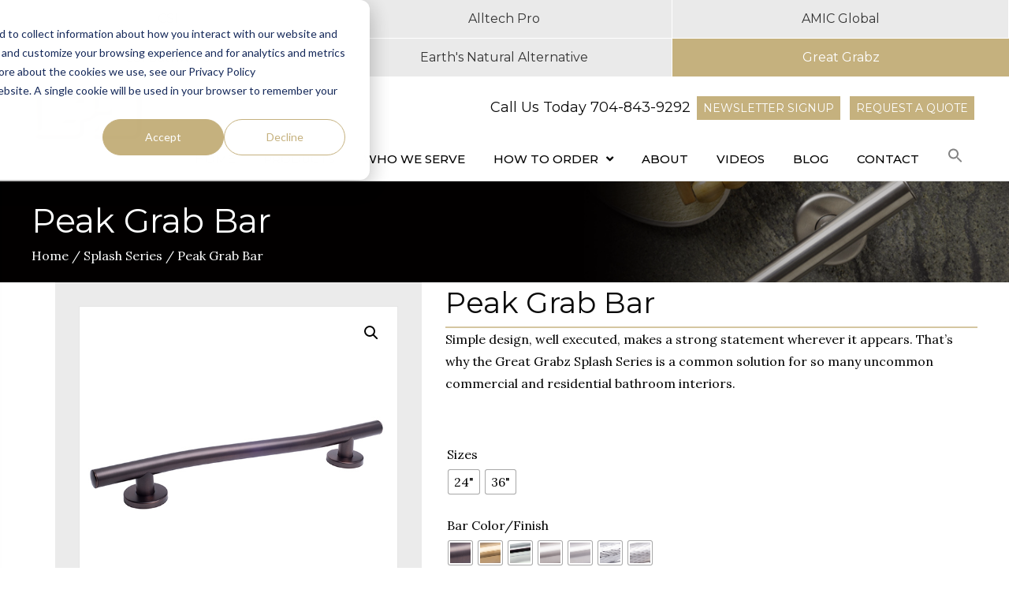

--- FILE ---
content_type: text/html; charset=UTF-8
request_url: https://www.greatgrabz.com/product/peak-grab-bar/
body_size: 23675
content:
<!DOCTYPE html><html
lang=en-US><head><style>img.lazy{min-height:1px}</style><link
href=https://www.greatgrabz.com/wp-content/plugins/w3-total-cache/pub/js/lazyload.min.js as=script><meta
charset="UTF-8"><meta
name='viewport' content='width=device-width, initial-scale=1.0'><meta
http-equiv='X-UA-Compatible' content='IE=edge'><link
rel=profile href=https://gmpg.org/xfn/11><meta
name='robots' content='index, follow, max-image-preview:large, max-snippet:-1, max-video-preview:-1'><title>Peak Grab Bar | Great Grabz | Jewelry for Your Bathroom</title><meta
name="description" content="Ergonomically designed to provide an easy handle on safety, the Peak grab bar features a gentle curve that complements any décor."><link
rel=canonical href=https://www.greatgrabz.com/product/peak-grab-bar/ ><meta
property="og:locale" content="en_US"><meta
property="og:type" content="article"><meta
property="og:title" content="Peak Grab Bar | Great Grabz | Jewelry for Your Bathroom"><meta
property="og:description" content="Ergonomically designed to provide an easy handle on safety, the Peak grab bar features a gentle curve that complements any décor."><meta
property="og:url" content="https://www.greatgrabz.com/product/peak-grab-bar/"><meta
property="og:site_name" content="Great Grabz by CSI Bathware"><meta
property="article:modified_time" content="2020-09-16T14:05:58+00:00"><meta
property="og:image" content="https://www.greatgrabz.com/wp-content/uploads/2019/01/PEAK_ORB.jpg"><meta
property="og:image:width" content="600"><meta
property="og:image:height" content="600"><meta
property="og:image:type" content="image/jpeg"><meta
name="twitter:card" content="summary_large_image"> <script type=application/ld+json class=yoast-schema-graph>{"@context":"https://schema.org","@graph":[{"@type":"WebPage","@id":"https://www.greatgrabz.com/product/peak-grab-bar/","url":"https://www.greatgrabz.com/product/peak-grab-bar/","name":"Peak Grab Bar | Great Grabz | Jewelry for Your Bathroom","isPartOf":{"@id":"https://www.greatgrabz.com/#website"},"primaryImageOfPage":{"@id":"https://www.greatgrabz.com/product/peak-grab-bar/#primaryimage"},"image":{"@id":"https://www.greatgrabz.com/product/peak-grab-bar/#primaryimage"},"thumbnailUrl":"https://www.greatgrabz.com/wp-content/uploads/2019/01/PEAK_ORB.jpg","datePublished":"2019-01-04T16:22:04+00:00","dateModified":"2020-09-16T14:05:58+00:00","description":"Ergonomically designed to provide an easy handle on safety, the Peak grab bar features a gentle curve that complements any décor.","breadcrumb":{"@id":"https://www.greatgrabz.com/product/peak-grab-bar/#breadcrumb"},"inLanguage":"en-US","potentialAction":[{"@type":"ReadAction","target":["https://www.greatgrabz.com/product/peak-grab-bar/"]}]},{"@type":"ImageObject","inLanguage":"en-US","@id":"https://www.greatgrabz.com/product/peak-grab-bar/#primaryimage","url":"https://www.greatgrabz.com/wp-content/uploads/2019/01/PEAK_ORB.jpg","contentUrl":"https://www.greatgrabz.com/wp-content/uploads/2019/01/PEAK_ORB.jpg","width":600,"height":600,"caption":"Splash Peak Grab Bars Oil Rubbed Bronze"},{"@type":"BreadcrumbList","@id":"https://www.greatgrabz.com/product/peak-grab-bar/#breadcrumb","itemListElement":[{"@type":"ListItem","position":1,"name":"Home","item":"https://www.greatgrabz.com/"},{"@type":"ListItem","position":2,"name":"Shop","item":"https://www.greatgrabz.com/shop/"},{"@type":"ListItem","position":3,"name":"Peak Grab Bar"}]},{"@type":"WebSite","@id":"https://www.greatgrabz.com/#website","url":"https://www.greatgrabz.com/","name":"Great Grabz by CSI Bathware","description":"Jewelry For Your Bathroom","potentialAction":[{"@type":"SearchAction","target":{"@type":"EntryPoint","urlTemplate":"https://www.greatgrabz.com/?s={search_term_string}"},"query-input":{"@type":"PropertyValueSpecification","valueRequired":true,"valueName":"search_term_string"}}],"inLanguage":"en-US"}]}</script> <link
rel=dns-prefetch href=//fonts.googleapis.com><link
href=https://fonts.gstatic.com crossorigin rel=preconnect><link
rel=alternate type=application/rss+xml title="Great Grabz by CSI Bathware &raquo; Feed" href=https://www.greatgrabz.com/feed/ ><link
rel=alternate type=application/rss+xml title="Great Grabz by CSI Bathware &raquo; Comments Feed" href=https://www.greatgrabz.com/comments/feed/ ><link
rel=alternate title="oEmbed (JSON)" type=application/json+oembed href="https://www.greatgrabz.com/wp-json/oembed/1.0/embed?url=https%3A%2F%2Fwww.greatgrabz.com%2Fproduct%2Fpeak-grab-bar%2F"><link
rel=alternate title="oEmbed (XML)" type=text/xml+oembed href="https://www.greatgrabz.com/wp-json/oembed/1.0/embed?url=https%3A%2F%2Fwww.greatgrabz.com%2Fproduct%2Fpeak-grab-bar%2F&#038;format=xml"><link
rel=preload href=https://www.greatgrabz.com/wp-content/plugins/bb-plugin/fonts/fontawesome/5.15.4/webfonts/fa-solid-900.woff2 as=font type=font/woff2 crossorigin=anonymous><link
rel=preload href=https://www.greatgrabz.com/wp-content/plugins/bb-plugin/fonts/fontawesome/5.15.4/webfonts/fa-regular-400.woff2 as=font type=font/woff2 crossorigin=anonymous><style id=wp-img-auto-sizes-contain-inline-css>img:is([sizes=auto i],[sizes^="auto," i]){contain-intrinsic-size:3000px 1500px}</style><style id=wp-emoji-styles-inline-css>img.wp-smiley,img.emoji{display:inline !important;border:none !important;box-shadow:none !important;height:1em !important;width:1em !important;margin:0
0.07em !important;vertical-align:-0.1em !important;background:none !important;padding:0
!important}</style><style id=wp-block-library-inline-css>/*<![CDATA[*/:root{--wp-block-synced-color:#7a00df;--wp-block-synced-color--rgb:122,0,223;--wp-bound-block-color:var(--wp-block-synced-color);--wp-editor-canvas-background:#ddd;--wp-admin-theme-color:#007cba;--wp-admin-theme-color--rgb:0,124,186;--wp-admin-theme-color-darker-10:#006ba1;--wp-admin-theme-color-darker-10--rgb:0,107,160.5;--wp-admin-theme-color-darker-20:#005a87;--wp-admin-theme-color-darker-20--rgb:0,90,135;--wp-admin-border-width-focus:2px}@media (min-resolution:192dpi){:root{--wp-admin-border-width-focus:1.5px}}.wp-element-button{cursor:pointer}:root .has-very-light-gray-background-color{background-color:#eee}:root .has-very-dark-gray-background-color{background-color:#313131}:root .has-very-light-gray-color{color:#eee}:root .has-very-dark-gray-color{color:#313131}:root .has-vivid-green-cyan-to-vivid-cyan-blue-gradient-background{background:linear-gradient(135deg,#00d084,#0693e3)}:root .has-purple-crush-gradient-background{background:linear-gradient(135deg,#34e2e4,#4721fb 50%,#ab1dfe)}:root .has-hazy-dawn-gradient-background{background:linear-gradient(135deg,#faaca8,#dad0ec)}:root .has-subdued-olive-gradient-background{background:linear-gradient(135deg,#fafae1,#67a671)}:root .has-atomic-cream-gradient-background{background:linear-gradient(135deg,#fdd79a,#004a59)}:root .has-nightshade-gradient-background{background:linear-gradient(135deg,#330968,#31cdcf)}:root .has-midnight-gradient-background{background:linear-gradient(135deg,#020381,#2874fc)}:root{--wp--preset--font-size--normal:16px;--wp--preset--font-size--huge:42px}.has-regular-font-size{font-size:1em}.has-larger-font-size{font-size:2.625em}.has-normal-font-size{font-size:var(--wp--preset--font-size--normal)}.has-huge-font-size{font-size:var(--wp--preset--font-size--huge)}.has-text-align-center{text-align:center}.has-text-align-left{text-align:left}.has-text-align-right{text-align:right}.has-fit-text{white-space:nowrap!important}#end-resizable-editor-section{display:none}.aligncenter{clear:both}.items-justified-left{justify-content:flex-start}.items-justified-center{justify-content:center}.items-justified-right{justify-content:flex-end}.items-justified-space-between{justify-content:space-between}.screen-reader-text{border:0;clip-path:inset(50%);height:1px;margin:-1px;overflow:hidden;padding:0;position:absolute;width:1px;word-wrap:normal!important}.screen-reader-text:focus{background-color:#ddd;clip-path:none;color:#444;display:block;font-size:1em;height:auto;left:5px;line-height:normal;padding:15px
23px 14px;text-decoration:none;top:5px;width:auto;z-index:100000}html :where(.has-border-color){border-style:solid}html :where([style*=border-top-color]){border-top-style:solid}html :where([style*=border-right-color]){border-right-style:solid}html :where([style*=border-bottom-color]){border-bottom-style:solid}html :where([style*=border-left-color]){border-left-style:solid}html :where([style*=border-width]){border-style:solid}html :where([style*=border-top-width]){border-top-style:solid}html :where([style*=border-right-width]){border-right-style:solid}html :where([style*=border-bottom-width]){border-bottom-style:solid}html :where([style*=border-left-width]){border-left-style:solid}html :where(img[class*=wp-image-]){height:auto;max-width:100%}:where(figure){margin:0
0 1em}html :where(.is-position-sticky){--wp-admin--admin-bar--position-offset:var(--wp-admin--admin-bar--height,0px)}@media screen and (max-width:600px){html:where(.is-position-sticky){--wp-admin--admin-bar--position-offset:0px}}/*]]>*/</style><link
rel=stylesheet href=https://www.greatgrabz.com/wp-content/cache/minify/d5e73.css media=all><style id=global-styles-inline-css>/*<![CDATA[*/:root{--wp--preset--aspect-ratio--square:1;--wp--preset--aspect-ratio--4-3:4/3;--wp--preset--aspect-ratio--3-4:3/4;--wp--preset--aspect-ratio--3-2:3/2;--wp--preset--aspect-ratio--2-3:2/3;--wp--preset--aspect-ratio--16-9:16/9;--wp--preset--aspect-ratio--9-16:9/16;--wp--preset--color--black:#000;--wp--preset--color--cyan-bluish-gray:#abb8c3;--wp--preset--color--white:#fff;--wp--preset--color--pale-pink:#f78da7;--wp--preset--color--vivid-red:#cf2e2e;--wp--preset--color--luminous-vivid-orange:#ff6900;--wp--preset--color--luminous-vivid-amber:#fcb900;--wp--preset--color--light-green-cyan:#7bdcb5;--wp--preset--color--vivid-green-cyan:#00d084;--wp--preset--color--pale-cyan-blue:#8ed1fc;--wp--preset--color--vivid-cyan-blue:#0693e3;--wp--preset--color--vivid-purple:#9b51e0;--wp--preset--color--fl-heading-text:#0a0a0a;--wp--preset--color--fl-body-bg:#fff;--wp--preset--color--fl-body-text:#000;--wp--preset--color--fl-accent:#acacac;--wp--preset--color--fl-accent-hover:#d5c6a1;--wp--preset--color--fl-topbar-bg:#fff;--wp--preset--color--fl-topbar-text:#000;--wp--preset--color--fl-topbar-link:#428bca;--wp--preset--color--fl-topbar-hover:#428bca;--wp--preset--color--fl-header-bg:#fff;--wp--preset--color--fl-header-text:#000;--wp--preset--color--fl-header-link:#000;--wp--preset--color--fl-header-hover:#cbb689;--wp--preset--color--fl-nav-bg:#fff;--wp--preset--color--fl-nav-link:#000;--wp--preset--color--fl-nav-hover:#d5c6a1;--wp--preset--color--fl-content-bg:#fff;--wp--preset--color--fl-footer-widgets-bg:#282828;--wp--preset--color--fl-footer-widgets-text:#fff;--wp--preset--color--fl-footer-widgets-link:#fff;--wp--preset--color--fl-footer-widgets-hover:#d5c6a1;--wp--preset--color--fl-footer-bg:#282828;--wp--preset--color--fl-footer-text:#fff;--wp--preset--color--fl-footer-link:#fff;--wp--preset--color--fl-footer-hover:#d5c6a1;--wp--preset--gradient--vivid-cyan-blue-to-vivid-purple:linear-gradient(135deg,rgb(6,147,227) 0%,rgb(155,81,224) 100%);--wp--preset--gradient--light-green-cyan-to-vivid-green-cyan:linear-gradient(135deg,rgb(122,220,180) 0%,rgb(0,208,130) 100%);--wp--preset--gradient--luminous-vivid-amber-to-luminous-vivid-orange:linear-gradient(135deg,rgb(252,185,0) 0%,rgb(255,105,0) 100%);--wp--preset--gradient--luminous-vivid-orange-to-vivid-red:linear-gradient(135deg,rgb(255,105,0) 0%,rgb(207,46,46) 100%);--wp--preset--gradient--very-light-gray-to-cyan-bluish-gray:linear-gradient(135deg,rgb(238,238,238) 0%,rgb(169,184,195) 100%);--wp--preset--gradient--cool-to-warm-spectrum:linear-gradient(135deg,rgb(74,234,220) 0%,rgb(151,120,209) 20%,rgb(207,42,186) 40%,rgb(238,44,130) 60%,rgb(251,105,98) 80%,rgb(254,248,76) 100%);--wp--preset--gradient--blush-light-purple:linear-gradient(135deg,rgb(255,206,236) 0%,rgb(152,150,240) 100%);--wp--preset--gradient--blush-bordeaux:linear-gradient(135deg,rgb(254,205,165) 0%,rgb(254,45,45) 50%,rgb(107,0,62) 100%);--wp--preset--gradient--luminous-dusk:linear-gradient(135deg,rgb(255,203,112) 0%,rgb(199,81,192) 50%,rgb(65,88,208) 100%);--wp--preset--gradient--pale-ocean:linear-gradient(135deg,rgb(255,245,203) 0%,rgb(182,227,212) 50%,rgb(51,167,181) 100%);--wp--preset--gradient--electric-grass:linear-gradient(135deg,rgb(202,248,128) 0%,rgb(113,206,126) 100%);--wp--preset--gradient--midnight:linear-gradient(135deg,rgb(2,3,129) 0%,rgb(40,116,252) 100%);--wp--preset--font-size--small:13px;--wp--preset--font-size--medium:20px;--wp--preset--font-size--large:36px;--wp--preset--font-size--x-large:42px;--wp--preset--spacing--20:0.44rem;--wp--preset--spacing--30:0.67rem;--wp--preset--spacing--40:1rem;--wp--preset--spacing--50:1.5rem;--wp--preset--spacing--60:2.25rem;--wp--preset--spacing--70:3.38rem;--wp--preset--spacing--80:5.06rem;--wp--preset--shadow--natural:6px 6px 9px rgba(0, 0, 0, 0.2);--wp--preset--shadow--deep:12px 12px 50px rgba(0, 0, 0, 0.4);--wp--preset--shadow--sharp:6px 6px 0px rgba(0, 0, 0, 0.2);--wp--preset--shadow--outlined:6px 6px 0px -3px rgb(255, 255, 255), 6px 6px rgb(0, 0, 0);--wp--preset--shadow--crisp:6px 6px 0px rgb(0, 0, 0)}:where(.is-layout-flex){gap:0.5em}:where(.is-layout-grid){gap:0.5em}body .is-layout-flex{display:flex}.is-layout-flex{flex-wrap:wrap;align-items:center}.is-layout-flex>:is(*,div){margin:0}body .is-layout-grid{display:grid}.is-layout-grid>:is(*,div){margin:0}:where(.wp-block-columns.is-layout-flex){gap:2em}:where(.wp-block-columns.is-layout-grid){gap:2em}:where(.wp-block-post-template.is-layout-flex){gap:1.25em}:where(.wp-block-post-template.is-layout-grid){gap:1.25em}.has-black-color{color:var(--wp--preset--color--black) !important}.has-cyan-bluish-gray-color{color:var(--wp--preset--color--cyan-bluish-gray) !important}.has-white-color{color:var(--wp--preset--color--white) !important}.has-pale-pink-color{color:var(--wp--preset--color--pale-pink) !important}.has-vivid-red-color{color:var(--wp--preset--color--vivid-red) !important}.has-luminous-vivid-orange-color{color:var(--wp--preset--color--luminous-vivid-orange) !important}.has-luminous-vivid-amber-color{color:var(--wp--preset--color--luminous-vivid-amber) !important}.has-light-green-cyan-color{color:var(--wp--preset--color--light-green-cyan) !important}.has-vivid-green-cyan-color{color:var(--wp--preset--color--vivid-green-cyan) !important}.has-pale-cyan-blue-color{color:var(--wp--preset--color--pale-cyan-blue) !important}.has-vivid-cyan-blue-color{color:var(--wp--preset--color--vivid-cyan-blue) !important}.has-vivid-purple-color{color:var(--wp--preset--color--vivid-purple) !important}.has-black-background-color{background-color:var(--wp--preset--color--black) !important}.has-cyan-bluish-gray-background-color{background-color:var(--wp--preset--color--cyan-bluish-gray) !important}.has-white-background-color{background-color:var(--wp--preset--color--white) !important}.has-pale-pink-background-color{background-color:var(--wp--preset--color--pale-pink) !important}.has-vivid-red-background-color{background-color:var(--wp--preset--color--vivid-red) !important}.has-luminous-vivid-orange-background-color{background-color:var(--wp--preset--color--luminous-vivid-orange) !important}.has-luminous-vivid-amber-background-color{background-color:var(--wp--preset--color--luminous-vivid-amber) !important}.has-light-green-cyan-background-color{background-color:var(--wp--preset--color--light-green-cyan) !important}.has-vivid-green-cyan-background-color{background-color:var(--wp--preset--color--vivid-green-cyan) !important}.has-pale-cyan-blue-background-color{background-color:var(--wp--preset--color--pale-cyan-blue) !important}.has-vivid-cyan-blue-background-color{background-color:var(--wp--preset--color--vivid-cyan-blue) !important}.has-vivid-purple-background-color{background-color:var(--wp--preset--color--vivid-purple) !important}.has-black-border-color{border-color:var(--wp--preset--color--black) !important}.has-cyan-bluish-gray-border-color{border-color:var(--wp--preset--color--cyan-bluish-gray) !important}.has-white-border-color{border-color:var(--wp--preset--color--white) !important}.has-pale-pink-border-color{border-color:var(--wp--preset--color--pale-pink) !important}.has-vivid-red-border-color{border-color:var(--wp--preset--color--vivid-red) !important}.has-luminous-vivid-orange-border-color{border-color:var(--wp--preset--color--luminous-vivid-orange) !important}.has-luminous-vivid-amber-border-color{border-color:var(--wp--preset--color--luminous-vivid-amber) !important}.has-light-green-cyan-border-color{border-color:var(--wp--preset--color--light-green-cyan) !important}.has-vivid-green-cyan-border-color{border-color:var(--wp--preset--color--vivid-green-cyan) !important}.has-pale-cyan-blue-border-color{border-color:var(--wp--preset--color--pale-cyan-blue) !important}.has-vivid-cyan-blue-border-color{border-color:var(--wp--preset--color--vivid-cyan-blue) !important}.has-vivid-purple-border-color{border-color:var(--wp--preset--color--vivid-purple) !important}.has-vivid-cyan-blue-to-vivid-purple-gradient-background{background:var(--wp--preset--gradient--vivid-cyan-blue-to-vivid-purple) !important}.has-light-green-cyan-to-vivid-green-cyan-gradient-background{background:var(--wp--preset--gradient--light-green-cyan-to-vivid-green-cyan) !important}.has-luminous-vivid-amber-to-luminous-vivid-orange-gradient-background{background:var(--wp--preset--gradient--luminous-vivid-amber-to-luminous-vivid-orange) !important}.has-luminous-vivid-orange-to-vivid-red-gradient-background{background:var(--wp--preset--gradient--luminous-vivid-orange-to-vivid-red) !important}.has-very-light-gray-to-cyan-bluish-gray-gradient-background{background:var(--wp--preset--gradient--very-light-gray-to-cyan-bluish-gray) !important}.has-cool-to-warm-spectrum-gradient-background{background:var(--wp--preset--gradient--cool-to-warm-spectrum) !important}.has-blush-light-purple-gradient-background{background:var(--wp--preset--gradient--blush-light-purple) !important}.has-blush-bordeaux-gradient-background{background:var(--wp--preset--gradient--blush-bordeaux) !important}.has-luminous-dusk-gradient-background{background:var(--wp--preset--gradient--luminous-dusk) !important}.has-pale-ocean-gradient-background{background:var(--wp--preset--gradient--pale-ocean) !important}.has-electric-grass-gradient-background{background:var(--wp--preset--gradient--electric-grass) !important}.has-midnight-gradient-background{background:var(--wp--preset--gradient--midnight) !important}.has-small-font-size{font-size:var(--wp--preset--font-size--small) !important}.has-medium-font-size{font-size:var(--wp--preset--font-size--medium) !important}.has-large-font-size{font-size:var(--wp--preset--font-size--large) !important}.has-x-large-font-size{font-size:var(--wp--preset--font-size--x-large) !important}/*]]>*/</style><style id=classic-theme-styles-inline-css>/*! This file is auto-generated */
.wp-block-button__link{color:#fff;background-color:#32373c;border-radius:9999px;box-shadow:none;text-decoration:none;padding:calc(.667em + 2px) calc(1.333em + 2px);font-size:1.125em}.wp-block-file__button{background:#32373c;color:#fff;text-decoration:none}</style><link
rel=stylesheet href=https://www.greatgrabz.com/wp-content/cache/minify/3dc55.css media=all><style id=woof-inline-css>.woof_products_top_panel li span, .woof_products_top_panel2 li
span{background:url(https://www.greatgrabz.com/wp-content/plugins/woocommerce-products-filter/img/delete.png);background-size:14px 14px;background-repeat:no-repeat;background-position:right}.woof_edit_view{display:none}</style><link
rel=stylesheet href=https://www.greatgrabz.com/wp-content/cache/minify/6b381.css media=all><style id=woocommerce-inline-inline-css>.woocommerce form .form-row
.required{visibility:visible}</style><link
rel=stylesheet href=https://www.greatgrabz.com/wp-content/cache/minify/ed43a.css media=all><style id=woo-variation-swatches-inline-css>/*<![CDATA[*/:root{--wvs-tick:url("data:image/svg+xml;utf8,%3Csvg filter='drop-shadow(0px 0px 2px rgb(0 0 0 / .8))' xmlns='http://www.w3.org/2000/svg'  viewBox='0 0 30 30'%3E%3Cpath fill='none' stroke='%23ffffff' stroke-linecap='round' stroke-linejoin='round' stroke-width='4' d='M4 16L11 23 27 7'/%3E%3C/svg%3E");--wvs-cross:url("data:image/svg+xml;utf8,%3Csvg filter='drop-shadow(0px 0px 5px rgb(255 255 255 / .6))' xmlns='http://www.w3.org/2000/svg' width='72px' height='72px' viewBox='0 0 24 24'%3E%3Cpath fill='none' stroke='%23ff0000' stroke-linecap='round' stroke-width='0.6' d='M5 5L19 19M19 5L5 19'/%3E%3C/svg%3E");--wvs-single-product-item-width:30px;--wvs-single-product-item-height:30px;--wvs-single-product-item-font-size:16px}/*]]>*/</style><link
rel=stylesheet href=https://www.greatgrabz.com/wp-content/cache/minify/6a7b9.css media=all><style id=ywctm-frontend-inline-css>form.cart button.single_add_to_cart_button, .ppc-button-wrapper, .wc-ppcp-paylater-msg__container, form.cart
.quantity{display:none !important}</style><link
rel=stylesheet href=https://www.greatgrabz.com/wp-content/cache/minify/daddf.css media=all><link
rel=stylesheet id=fl-builder-google-fonts-ef3f35bb14b1329b04ab40f47c932247-css href='//fonts.googleapis.com/css?family=Lora%3A300%2C400%2C700%7CMontserrat%3A600%2C500%2C400&#038;ver=8d7539cbf94279ff90a30511f2afc493' media=all> <script id=woof-husky-js-extra>var woof_husky_txt={"ajax_url":"https://www.greatgrabz.com/wp-admin/admin-ajax.php","plugin_uri":"https://www.greatgrabz.com/wp-content/plugins/woocommerce-products-filter/ext/by_text/","loader":"https://www.greatgrabz.com/wp-content/plugins/woocommerce-products-filter/ext/by_text/assets/img/ajax-loader.gif","not_found":"Nothing found!","prev":"Prev","next":"Next","site_link":"https://www.greatgrabz.com","default_data":{"placeholder":"","behavior":"title","search_by_full_word":0,"autocomplete":1,"how_to_open_links":0,"taxonomy_compatibility":0,"sku_compatibility":0,"custom_fields":"","search_desc_variant":0,"view_text_length":10,"min_symbols":3,"max_posts":10,"image":"","notes_for_customer":"","template":"default","max_open_height":300,"page":0}};</script> <script src=https://www.greatgrabz.com/wp-content/cache/minify/3e847.js></script> <script id=wc-add-to-cart-js-extra>var wc_add_to_cart_params={"ajax_url":"/wp-admin/admin-ajax.php","wc_ajax_url":"/?wc-ajax=%%endpoint%%","i18n_view_cart":"View cart","cart_url":"https://www.greatgrabz.com/cart/","is_cart":"","cart_redirect_after_add":"no"};</script> <script id=wc-single-product-js-extra>var wc_single_product_params={"i18n_required_rating_text":"Please select a rating","i18n_rating_options":["1 of 5 stars","2 of 5 stars","3 of 5 stars","4 of 5 stars","5 of 5 stars"],"i18n_product_gallery_trigger_text":"View full-screen image gallery","review_rating_required":"yes","flexslider":{"rtl":false,"animation":"slide","smoothHeight":true,"directionNav":false,"controlNav":"thumbnails","slideshow":false,"animationSpeed":500,"animationLoop":false,"allowOneSlide":false},"zoom_enabled":"1","zoom_options":[],"photoswipe_enabled":"1","photoswipe_options":{"shareEl":false,"closeOnScroll":false,"history":false,"hideAnimationDuration":0,"showAnimationDuration":0},"flexslider_enabled":"1"};</script> <script id=woocommerce-js-extra>var woocommerce_params={"ajax_url":"/wp-admin/admin-ajax.php","wc_ajax_url":"/?wc-ajax=%%endpoint%%","i18n_password_show":"Show password","i18n_password_hide":"Hide password"};</script> <link
rel=https://api.w.org/ href=https://www.greatgrabz.com/wp-json/ ><link
rel=alternate title=JSON type=application/json href=https://www.greatgrabz.com/wp-json/wp/v2/product/971><link
rel=EditURI type=application/rsd+xml title=RSD href=https://www.greatgrabz.com/xmlrpc.php?rsd><link
rel=shortlink href='https://www.greatgrabz.com/?p=971'>
<noscript><style>.woocommerce-product-gallery{opacity:1 !important}</style></noscript><link
rel=icon href=https://www.greatgrabz.com/wp-content/uploads/2019/01/cropped-favicon-32x32.jpg sizes=32x32><link
rel=icon href=https://www.greatgrabz.com/wp-content/uploads/2019/01/cropped-favicon-192x192.jpg sizes=192x192><link
rel=apple-touch-icon href=https://www.greatgrabz.com/wp-content/uploads/2019/01/cropped-favicon-180x180.jpg><meta
name="msapplication-TileImage" content="https://www.greatgrabz.com/wp-content/uploads/2019/01/cropped-favicon-270x270.jpg"><style id=wp-custom-css>body.logged-in form.cart button.single_add_to_cart_button, body.logged-in form.cart .quantity,body.logged-in.widget.woocommerce.widget_shopping_cart{display:block !important}.woocommerce.tax-product_cat .add_to_cart_button, .woocommerce-page.tax-product_cat .add_to_cart_button,
.woocommerce .price,.woocommerce-variation-add-to-cart{display:none !important}body.logged-in.woocommerce.tax-product_cat .add_to_cart_button, body.logged-in.woocommerce-page.tax-product_cat .add_to_cart_button,
body.logged-in.woocommerce .price,
body.logged-in .woocommerce-variation-add-to-cart{display:inline-block !important}.fl-logo-img{max-width:171px}footer .fl-page-copyright a:hover{text-decoration:underline}.fl-page-footer .fl-page-footer-text{font-size:16px;font-family:"Montserrat ExtraLight",sans-serif;line-height:1.60;text-align:left}.fl-page-copyright .fl-page-copyright-text{font-size:14px;font-family:"Montserrat ExtraLight",sans-serif;line-height:1.60;text-align:center}.fl-page-nav-right .fl-page-header-container{padding-bottom:0px}</style><style media=screen>.is-menu path.search-icon-path{fill:#848484}body .popup-search-close:after, body .search-close:after{border-color:#848484}body .popup-search-close:before, body .search-close:before{border-color:#848484}</style> <script async src="https://www.googletagmanager.com/gtag/js?id=G-8F8V8PZBZ8"></script> <script>window.dataLayer=window.dataLayer||[];function gtag(){dataLayer.push(arguments);}
gtag('js',new Date());gtag('config','G-8F8V8PZBZ8');</script>  <script>(function(h,o,t,j,a,r){h.hj=h.hj||function(){(h.hj.q=h.hj.q||[]).push(arguments)};h._hjSettings={hjid:5249611,hjsv:6};a=o.getElementsByTagName('head')[0];r=o.createElement('script');r.async=1;r.src=t+h._hjSettings.hjid+j+h._hjSettings.hjsv;a.appendChild(r);})(window,document,'https://static.hotjar.com/c/hotjar-','.js?sv=');</script>  <script async src="https://www.googletagmanager.com/gtag/js?id=UA-139148422-1"></script> <script>window.dataLayer=window.dataLayer||[];function gtag(){dataLayer.push(arguments);}
gtag('js',new Date());gtag('config','UA-139148422-1');</script>  <script async src="https://www.googletagmanager.com/gtag/js?id=UA-130774277-1"></script> <script>window.dataLayer=window.dataLayer||[];function gtag(){dataLayer.push(arguments);}
gtag('js',new Date());gtag('config','UA-130774277-1');gtag('config','AW-765031527');</script>  <script>(function(t,e,n,r,a){var c,i=e[a]=e[a]||{init:function(t){function e(t){i[t]=function(){i.q.push([t,[].slice.call(arguments,0)])}}var n,r;i.q=[],n="addListener track".split(" ");for(r in n)e(n[r]);i.q.push(["init",[t||{}]])}},s=t.createElement(r);s.async=1,s.src=n,c=t.getElementsByTagName(r)[0],c.parentNode.insertBefore(s,c)})(document,window,"https://analytics.formstack.com/js/fsa.js","script","FSATracker");FSATracker.init({"account":"556875","endpoint":"https://analytics.formstack.com"});</script>  <script>(function(d){var s=d.createElement("script");s.setAttribute("data-account","UC4JBOCVAn");s.setAttribute("src","https://cdn.userway.org/widget.js");(d.body||d.head).appendChild(s);})(document)</script><noscript>Please ensure Javascript is enabled for purposes of <a
href=https://userway.org>website accessibility</a></noscript><link
rel=stylesheet href=https://www.greatgrabz.com/wp-content/cache/minify/d06c8.css media=all></head><body
class="wp-singular product-template-default single single-product postid-971 wp-theme-bb-theme wp-child-theme-bb-theme-child theme-bb-theme fl-builder-2-9-4-2 fl-themer-1-5-2-1 fl-theme-1-7-19-1 fl-no-js woocommerce woocommerce-page woocommerce-no-js bb-theme dhf-template-beaver-builder-theme dhf-stylesheet-bb-theme-child fl-theme-builder-header fl-theme-builder-header-header-5 fl-theme-builder-footer fl-theme-builder-footer-footer fl-theme-builder-singular fl-theme-builder-singular-product-page-2 woo-variation-swatches wvs-behavior-blur wvs-theme-bb-theme-child wvs-show-label wvs-tooltip fl-framework-bootstrap fl-preset-default fl-full-width woo-4 woo-products-per-page-16" itemscope=itemscope itemtype=https://schema.org/WebPage>
<a
aria-label="Skip to content" class=fl-screen-reader-text href=#fl-main-content>Skip to content</a><div
class=fl-page><header
class="fl-builder-content fl-builder-content-45 fl-builder-global-templates-locked" data-post-id=45 data-type=header data-sticky=0 data-sticky-on data-sticky-breakpoint=medium data-shrink=0 data-overlay=0 data-overlay-bg=transparent data-shrink-image-height=50px role=banner itemscope=itemscope itemtype=http://schema.org/WPHeader><div
class="fl-row fl-row-full-width fl-row-bg-none fl-node-62573d3c7ac8c fl-row-default-height fl-row-align-center" data-node=62573d3c7ac8c><div
class=fl-row-content-wrap><div
class="fl-row-content fl-row-full-width fl-node-content"><div
class="fl-col-group fl-node-62573d3c84277" data-node=62573d3c84277><div
class="fl-col fl-node-62573d3c84365 fl-col-bg-color" data-node=62573d3c84365><div
class="fl-col-content fl-node-content"><div
class="fl-module fl-module-html fl-node-62573d429d0a4" data-node=62573d429d0a4><div
class="fl-module-content fl-node-content"><div
class=fl-html><div
class=properties><div><a
href=https://www.componentsourcing.com/ class=csi target=_blank>CSI</a></div><div><a
href=https://www.alltechpro.us/ class=alltech target=_blank>Alltech Pro</a></div><div><a
href=https://www.amic-inc.com/ class=amic target=_blank>AMIC Global</a></div><div><a
href=https://www.csibathware.com/ class=csi-bath target=_blank>CSI Bathware</a></div><div><a
href=https://www.enaecogoods.com/ class=ena target=_blank>Earth's Natural Alternative</a></div><div><a
href=https://www.greatgrabz.com/ class="great-grabz active" target=_blank>Great Grabz</a></div></div></div></div></div></div></div></div></div></div></div><div
class="fl-row fl-row-full-width fl-row-bg-none fl-node-5c2a7f1153ef8 fl-row-default-height fl-row-align-center" data-node=5c2a7f1153ef8><div
class=fl-row-content-wrap><div
class="fl-row-content fl-row-fixed-width fl-node-content"><div
class="fl-col-group fl-node-5c2a7fb5dca00 fl-col-group-custom-width" data-node=5c2a7fb5dca00><div
class="fl-col fl-node-5c2a7fb5dcfc9 fl-col-bg-color fl-col-small fl-col-small-custom-width" data-node=5c2a7fb5dcfc9><div
class="fl-col-content fl-node-content"><div
class="fl-module fl-module-rich-text fl-node-5c1cf4019f36c fl-visible-mobile" data-node=5c1cf4019f36c><div
class="fl-module-content fl-node-content"><div
class=fl-rich-text><h4 id="call-us" style="text-align: left;">704-843-9292</h4></div></div></div><div
class="fl-module fl-module-photo fl-node-5c181551e6ca4 fl-logo-img" data-node=5c181551e6ca4><div
class="fl-module-content fl-node-content"><div
class="fl-photo fl-photo-align-left" itemscope itemtype=https://schema.org/ImageObject><div
class="fl-photo-content fl-photo-img-jpg">
<a
href=https://www.greatgrabz.com target=_self itemprop=url>
<img
loading=lazy decoding=async class="fl-photo-img wp-image-60 size-medium" src=https://www.greatgrabz.com/wp-content/uploads/2018/12/GG_logo_header-300x201.jpg alt="Great Grabz Grab Bars" itemprop=image height=201 width=300 title="Great Grabz Grab Bars"  data-no-lazy=1 srcset="https://www.greatgrabz.com/wp-content/uploads/2018/12/GG_logo_header-300x201.jpg 300w, https://www.greatgrabz.com/wp-content/uploads/2018/12/GG_logo_header-600x403.jpg 600w, https://www.greatgrabz.com/wp-content/uploads/2018/12/GG_logo_header-768x515.jpg 768w, https://www.greatgrabz.com/wp-content/uploads/2018/12/GG_logo_header-1024x687.jpg 1024w, https://www.greatgrabz.com/wp-content/uploads/2018/12/GG_logo_header.jpg 1450w" sizes="auto, (max-width: 300px) 100vw, 300px">
</a></div></div></div></div></div></div><div
class="fl-col fl-node-5c2a7fb5dd026 fl-col-bg-color fl-col-small-custom-width fl-col-has-cols" data-node=5c2a7fb5dd026><div
class="fl-col-content fl-node-content"><div
class="fl-col-group fl-node-5c2a7fb995543 fl-col-group-nested" data-node=5c2a7fb995543><div
class="fl-col fl-node-5e2ae329409d5 fl-col-bg-color" data-node=5e2ae329409d5><div
class="fl-col-content fl-node-content"><div
class="fl-module fl-module-html fl-node-5e2aebda8132c fl-visible-mobile" data-node=5e2aebda8132c><div
class="fl-module-content fl-node-content"><div
class=fl-html><div
class=top-buttons style="text-align: left"><a
href=https://info.componentsourcing.com/contact-great-grabz-1 class=fl-button target=_self>
<span
class=fl-button-text>Newsletter</span>
</a>
<a
href=/request-a-quote class=fl-button target=_self>
<span
class=fl-button-text>GET A QUOTE</span>
</a><style>.fl-html a.fl-button{background:#000 !important;text-transform:uppercase !important;font-family:'Montserrat' !important;font-size:14px !important;padding:8px
8px !important;border-radius:0 !important;border:transparent !important;margin:0
4px 10px !important;line-height:1 !important;display:inline-block !important;white-space:nowrap !important}.fl-html .top-buttons a.fl-button:first-of-type{background:#c5b17e !important}a.fl-button:hover{background:#d5c6a1 !important}a.fl-button
span{color:#fff !important}</style></div></div></div></div><div
class="fl-module fl-module-html fl-node-5e2ae32940513 fl-visible-desktop fl-visible-large fl-visible-medium" data-node=5e2ae32940513><div
class="fl-module-content fl-node-content"><div
class=fl-html><div
class=top-buttons style="text-align: right"><h4 style="display:inline-block;">Call Us Today 704-843-9292</h4>
<a
href=https://info.componentsourcing.com/contact-great-grabz-1 class=fl-button target=_self>
<span
class=fl-button-text>Newsletter <span
class=visible-desktop>Signup</span></span>
</a>
<a
href=/request-a-quote class=fl-button target=_self>
<span
class=fl-button-text>REQUEST A QUOTE</span>
</a><style>a.fl-button{background:#000 !important;text-transform:uppercase !important;font-family:'Montserrat' !important;font-size:14px !important;padding:8px
8px !important;border-radius:0 !important;border:transparent !important;margin:0
4px !important;line-height:1 !important;display:inline-block !important;white-space:nowrap !important}.top-buttons a.fl-button:first-of-type, .top-buttons a.fl-button:nth-of-type(2){background:#c5b17e !important}a.fl-button:hover, .top-buttons a.fl-button:first-of-type:hover, .top-buttons a.fl-button:nth-of-type(2):hover{background:#d5c6a1 !important}a.fl-button
span{color:#fff !important}</style></div></div></div></div></div></div></div><div
class="fl-module fl-module-uabb-advanced-menu fl-node-5c2a2d24dfcf7 main-menu" data-node=5c2a2d24dfcf7><div
class="fl-module-content fl-node-content"><div
class="uabb-creative-menu
uabb-creative-menu-accordion-collapse	uabb-menu-default"><div
class=uabb-creative-menu-mobile-toggle-container><div
class="uabb-creative-menu-mobile-toggle hamburger-label" tabindex=0><div
class=uabb-svg-container><svg
title=uabb-menu-toggle version=1.1 class=hamburger-menu xmlns=https://www.w3.org/2000/svg xmlns:xlink=https://www.w3.org/1999/xlink viewBox="0 0 50 50">
<rect
class=uabb-hamburger-menu-top width=50 height=10 />
<rect
class=uabb-hamburger-menu-middle y=20 width=50 height=10 />
<rect
class=uabb-hamburger-menu-bottom y=40 width=50 height=10 />
</svg></div><span
class=uabb-creative-menu-mobile-toggle-label>MENU</span></div></div><div
class=uabb-clear></div><ul
id=menu-primary-menu class="menu uabb-creative-menu-horizontal uabb-toggle-arrows"><li
id=menu-item-1526 class="menu-item menu-item-type-custom menu-item-object-custom uabb-creative-menu uabb-cm-style"><a
href=/ ><span
class=menu-item-text>HOME</span></a></li>
<li
id=menu-item-253 class="menu-item menu-item-type-post_type menu-item-object-page uabb-creative-menu uabb-cm-style"><a
href=https://www.greatgrabz.com/products/ ><span
class=menu-item-text>PRODUCTS</span></a></li>
<li
id=menu-item-254 class="menu-item menu-item-type-post_type menu-item-object-page uabb-creative-menu uabb-cm-style"><a
href=https://www.greatgrabz.com/who-we-serve/ ><span
class=menu-item-text>WHO WE SERVE</span></a></li>
<li
id=menu-item-260 class="menu-item menu-item-type-custom menu-item-object-custom menu-item-has-children uabb-has-submenu uabb-creative-menu uabb-cm-style" aria-haspopup=true><div
class=uabb-has-submenu-container><a><span
class=menu-item-text>HOW TO ORDER<span
class=uabb-menu-toggle></span></span></a></div><ul
class=sub-menu>
<li
id=menu-item-239 class="menu-item menu-item-type-post_type menu-item-object-page uabb-creative-menu uabb-cm-style"><a
href=https://www.greatgrabz.com/how-to-order-consumers-2/ ><span
class=menu-item-text>Consumers</span></a></li>
<li
id=menu-item-240 class="menu-item menu-item-type-post_type menu-item-object-page uabb-creative-menu uabb-cm-style"><a
href=https://www.greatgrabz.com/how-to-order-professionals-2/ ><span
class=menu-item-text>Professionals</span></a></li></ul>
</li>
<li
id=menu-item-241 class="menu-item menu-item-type-post_type menu-item-object-page uabb-creative-menu uabb-cm-style"><a
href=https://www.greatgrabz.com/about/ ><span
class=menu-item-text>ABOUT</span></a></li>
<li
id=menu-item-1560 class="menu-item menu-item-type-post_type menu-item-object-page uabb-creative-menu uabb-cm-style"><a
href=https://www.greatgrabz.com/videos/ ><span
class=menu-item-text>VIDEOS</span></a></li>
<li
id=menu-item-1503 class="menu-item menu-item-type-custom menu-item-object-custom uabb-creative-menu uabb-cm-style"><a
href=https://blog.componentsourcing.com/great-grabz><span
class=menu-item-text>BLOG</span></a></li>
<li
id=menu-item-2193 class="menu-item menu-item-type-post_type menu-item-object-page uabb-creative-menu uabb-cm-style"><a
href=https://www.greatgrabz.com/contact-us/ ><span
class=menu-item-text>CONTACT</span></a></li>
<li
class=" astm-search-menu is-menu sliding menu-item"><a
href=# role=button aria-label="Search Icon Link"><svg
width=20 height=20 class=search-icon role=img viewBox="2 9 20 5" focusable=false aria-label=Search>
<path
class=search-icon-path d="M15.5 14h-.79l-.28-.27C15.41 12.59 16 11.11 16 9.5 16 5.91 13.09 3 9.5 3S3 5.91 3 9.5 5.91 16 9.5 16c1.61 0 3.09-.59 4.23-1.57l.27.28v.79l5 4.99L20.49 19l-4.99-5zm-6 0C7.01 14 5 11.99 5 9.5S7.01 5 9.5 5 14 7.01 14 9.5 11.99 14 9.5 14z"></path></svg></a><form
class="is-search-form is-form-style is-form-style-3 is-form-id-0 " action=https://www.greatgrabz.com/ method=get role=search ><label
for=is-search-input-0><span
class=is-screen-reader-text>Search for:</span><input
type=search id=is-search-input-0 name=s value class=is-search-input placeholder="Search here..." autocomplete=off></label><button
type=submit class=is-search-submit><span
class=is-screen-reader-text>Search Button</span><span
class=is-search-icon><svg
focusable=false aria-label=Search xmlns=http://www.w3.org/2000/svg viewBox="0 0 24 24" width=24px><path
d="M15.5 14h-.79l-.28-.27C15.41 12.59 16 11.11 16 9.5 16 5.91 13.09 3 9.5 3S3 5.91 3 9.5 5.91 16 9.5 16c1.61 0 3.09-.59 4.23-1.57l.27.28v.79l5 4.99L20.49 19l-4.99-5zm-6 0C7.01 14 5 11.99 5 9.5S7.01 5 9.5 5 14 7.01 14 9.5 11.99 14 9.5 14z"></path></svg></span></button></form><div
class=search-close></div></li></ul></div><div
class=uabb-creative-menu-mobile-toggle-container><div
class="uabb-creative-menu-mobile-toggle hamburger-label" tabindex=0><div
class=uabb-svg-container><svg
title=uabb-menu-toggle version=1.1 class=hamburger-menu xmlns=https://www.w3.org/2000/svg xmlns:xlink=https://www.w3.org/1999/xlink viewBox="0 0 50 50">
<rect
class=uabb-hamburger-menu-top width=50 height=10 />
<rect
class=uabb-hamburger-menu-middle y=20 width=50 height=10 />
<rect
class=uabb-hamburger-menu-bottom y=40 width=50 height=10 />
</svg></div><span
class=uabb-creative-menu-mobile-toggle-label>MENU</span></div></div><div
class="uabb-creative-menu
uabb-creative-menu-accordion-collapse			off-canvas"><div
class=uabb-clear></div><div
class="uabb-off-canvas-menu uabb-menu-left"><div
class=uabb-menu-close-btn>×</div><ul
id=menu-primary-menu-1 class="menu uabb-creative-menu-horizontal uabb-toggle-arrows"><li
id=menu-item-1526 class="menu-item menu-item-type-custom menu-item-object-custom uabb-creative-menu uabb-cm-style"><a
href=/ ><span
class=menu-item-text>HOME</span></a></li>
<li
id=menu-item-253 class="menu-item menu-item-type-post_type menu-item-object-page uabb-creative-menu uabb-cm-style"><a
href=https://www.greatgrabz.com/products/ ><span
class=menu-item-text>PRODUCTS</span></a></li>
<li
id=menu-item-254 class="menu-item menu-item-type-post_type menu-item-object-page uabb-creative-menu uabb-cm-style"><a
href=https://www.greatgrabz.com/who-we-serve/ ><span
class=menu-item-text>WHO WE SERVE</span></a></li>
<li
id=menu-item-260 class="menu-item menu-item-type-custom menu-item-object-custom menu-item-has-children uabb-has-submenu uabb-creative-menu uabb-cm-style" aria-haspopup=true><div
class=uabb-has-submenu-container><a><span
class=menu-item-text>HOW TO ORDER<span
class=uabb-menu-toggle></span></span></a></div><ul
class=sub-menu>
<li
id=menu-item-239 class="menu-item menu-item-type-post_type menu-item-object-page uabb-creative-menu uabb-cm-style"><a
href=https://www.greatgrabz.com/how-to-order-consumers-2/ ><span
class=menu-item-text>Consumers</span></a></li>
<li
id=menu-item-240 class="menu-item menu-item-type-post_type menu-item-object-page uabb-creative-menu uabb-cm-style"><a
href=https://www.greatgrabz.com/how-to-order-professionals-2/ ><span
class=menu-item-text>Professionals</span></a></li></ul>
</li>
<li
id=menu-item-241 class="menu-item menu-item-type-post_type menu-item-object-page uabb-creative-menu uabb-cm-style"><a
href=https://www.greatgrabz.com/about/ ><span
class=menu-item-text>ABOUT</span></a></li>
<li
id=menu-item-1560 class="menu-item menu-item-type-post_type menu-item-object-page uabb-creative-menu uabb-cm-style"><a
href=https://www.greatgrabz.com/videos/ ><span
class=menu-item-text>VIDEOS</span></a></li>
<li
id=menu-item-1503 class="menu-item menu-item-type-custom menu-item-object-custom uabb-creative-menu uabb-cm-style"><a
href=https://blog.componentsourcing.com/great-grabz><span
class=menu-item-text>BLOG</span></a></li>
<li
id=menu-item-2193 class="menu-item menu-item-type-post_type menu-item-object-page uabb-creative-menu uabb-cm-style"><a
href=https://www.greatgrabz.com/contact-us/ ><span
class=menu-item-text>CONTACT</span></a></li>
<li
class=" astm-search-menu is-menu sliding menu-item"><a
href=# role=button aria-label="Search Icon Link"><svg
width=20 height=20 class=search-icon role=img viewBox="2 9 20 5" focusable=false aria-label=Search>
<path
class=search-icon-path d="M15.5 14h-.79l-.28-.27C15.41 12.59 16 11.11 16 9.5 16 5.91 13.09 3 9.5 3S3 5.91 3 9.5 5.91 16 9.5 16c1.61 0 3.09-.59 4.23-1.57l.27.28v.79l5 4.99L20.49 19l-4.99-5zm-6 0C7.01 14 5 11.99 5 9.5S7.01 5 9.5 5 14 7.01 14 9.5 11.99 14 9.5 14z"></path></svg></a><form
class="is-search-form is-form-style is-form-style-3 is-form-id-0 " action=https://www.greatgrabz.com/ method=get role=search ><label
for=is-search-input-0><span
class=is-screen-reader-text>Search for:</span><input
type=search id=is-search-input-0 name=s value class=is-search-input placeholder="Search here..." autocomplete=off></label><button
type=submit class=is-search-submit><span
class=is-screen-reader-text>Search Button</span><span
class=is-search-icon><svg
focusable=false aria-label=Search xmlns=http://www.w3.org/2000/svg viewBox="0 0 24 24" width=24px><path
d="M15.5 14h-.79l-.28-.27C15.41 12.59 16 11.11 16 9.5 16 5.91 13.09 3 9.5 3S3 5.91 3 9.5 5.91 16 9.5 16c1.61 0 3.09-.59 4.23-1.57l.27.28v.79l5 4.99L20.49 19l-4.99-5zm-6 0C7.01 14 5 11.99 5 9.5S7.01 5 9.5 5 14 7.01 14 9.5 11.99 14 9.5 14z"></path></svg></span></button></form><div
class=search-close></div></li></ul></div></div></div></div></div></div></div></div></div></div></header><div
class=uabb-js-breakpoint style="display: none;"></div><div
id=fl-main-content class=fl-page-content itemprop=mainContentOfPage role=main><div
class=woocommerce-notices-wrapper></div><div
class="fl-builder-content fl-builder-content-1257 fl-builder-global-templates-locked product type-product post-971 status-publish first instock product_cat-splash-series has-post-thumbnail shipping-taxable purchasable product-type-variable" data-post-id=1257><div
class="fl-row fl-row-full-width fl-row-bg-photo fl-node-5c2d3961c919d fl-row-default-height fl-row-align-center fl-row-bg-overlay product-hero" data-node=5c2d3961c919d><div
class=fl-row-content-wrap><div
class="fl-row-content fl-row-fixed-width fl-node-content"><div
class="fl-col-group fl-node-5c2d3961c9068" data-node=5c2d3961c9068><div
class="fl-col fl-node-5c2d3961c90b5 fl-col-bg-color" data-node=5c2d3961c90b5><div
class="fl-col-content fl-node-content"><div
class="fl-module fl-module-heading fl-node-5c2d3961c9104" data-node=5c2d3961c9104><div
class="fl-module-content fl-node-content"><h1 class="fl-heading">
<span
class=fl-heading-text>Peak Grab Bar</span></h1></div></div><div
class="fl-module fl-module-fl-woo-breadcrumb fl-node-5bb7937fbbb5b" data-node=5bb7937fbbb5b><div
class="fl-module-content fl-node-content"><nav
class=woocommerce-breadcrumb aria-label=Breadcrumb><a
href=https://www.greatgrabz.com>Home</a>&nbsp;&#47;&nbsp;<a
href=https://www.greatgrabz.com/product-category/splash-series/ >Splash Series</a>&nbsp;&#47;&nbsp;Peak Grab Bar</nav></div></div></div></div></div></div></div></div><div
class="fl-row fl-row-full-width fl-row-bg-none fl-node-5bb793daeddaa fl-row-default-height fl-row-align-center" data-node=5bb793daeddaa><div
class=fl-row-content-wrap><div
class="fl-row-content fl-row-fixed-width fl-node-content"><div
class="fl-col-group fl-node-5bb793daf234e fl-col-group-equal-height fl-col-group-align-top" data-node=5bb793daf234e><div
class="fl-col fl-node-5bb793daf24bf fl-col-bg-color fl-col-small" data-node=5bb793daf24bf><div
class="fl-col-content fl-node-content"><div
class="fl-module fl-module-fl-woo-product-images fl-node-5bb793ec1d3fa" data-node=5bb793ec1d3fa><div
class="fl-module-content fl-node-content"><div
class="woocommerce-product-gallery woocommerce-product-gallery--with-images woocommerce-product-gallery--columns-4 images" data-columns=4 style="opacity: 0; transition: opacity .25s ease-in-out;"><div
class=woocommerce-product-gallery__wrapper><div
data-thumb=https://www.greatgrabz.com/wp-content/uploads/2019/01/PEAK_ORB-100x100.jpg data-thumb-alt="Splash Peak Grab Bars Oil Rubbed Bronze" data-thumb-srcset="https://www.greatgrabz.com/wp-content/uploads/2019/01/PEAK_ORB-100x100.jpg 100w, https://www.greatgrabz.com/wp-content/uploads/2019/01/PEAK_ORB-150x150.jpg 150w, https://www.greatgrabz.com/wp-content/uploads/2019/01/PEAK_ORB-300x300.jpg 300w, https://www.greatgrabz.com/wp-content/uploads/2019/01/PEAK_ORB.jpg 600w"  data-thumb-sizes="(max-width: 100px) 100vw, 100px" class=woocommerce-product-gallery__image><a
href=https://www.greatgrabz.com/wp-content/uploads/2019/01/PEAK_ORB.jpg><img
width=600 height=600 src=https://www.greatgrabz.com/wp-content/uploads/2019/01/PEAK_ORB-600x600.jpg class=wp-post-image alt="Splash Peak Grab Bars Oil Rubbed Bronze" data-caption data-src=https://www.greatgrabz.com/wp-content/uploads/2019/01/PEAK_ORB.jpg data-large_image=https://www.greatgrabz.com/wp-content/uploads/2019/01/PEAK_ORB.jpg data-large_image_width=600 data-large_image_height=600 decoding=async loading=lazy srcset="https://www.greatgrabz.com/wp-content/uploads/2019/01/PEAK_ORB.jpg 600w, https://www.greatgrabz.com/wp-content/uploads/2019/01/PEAK_ORB-150x150.jpg 150w, https://www.greatgrabz.com/wp-content/uploads/2019/01/PEAK_ORB-300x300.jpg 300w, https://www.greatgrabz.com/wp-content/uploads/2019/01/PEAK_ORB-100x100.jpg 100w" sizes="auto, (max-width: 600px) 100vw, 600px"></a></div><div
data-thumb=https://www.greatgrabz.com/wp-content/uploads/2019/01/PEAK_PB-100x100.jpg data-thumb-alt="Splash Peak Grab Bars Polished Brass" data-thumb-srcset="https://www.greatgrabz.com/wp-content/uploads/2019/01/PEAK_PB-100x100.jpg 100w, https://www.greatgrabz.com/wp-content/uploads/2019/01/PEAK_PB-150x150.jpg 150w, https://www.greatgrabz.com/wp-content/uploads/2019/01/PEAK_PB-300x300.jpg 300w, https://www.greatgrabz.com/wp-content/uploads/2019/01/PEAK_PB.jpg 600w"  data-thumb-sizes="(max-width: 100px) 100vw, 100px" class=woocommerce-product-gallery__image><a
href=https://www.greatgrabz.com/wp-content/uploads/2019/01/PEAK_PB.jpg><img
width=600 height=600 src=https://www.greatgrabz.com/wp-content/uploads/2019/01/PEAK_PB-600x600.jpg class alt="Splash Peak Grab Bars Polished Brass" data-caption data-src=https://www.greatgrabz.com/wp-content/uploads/2019/01/PEAK_PB.jpg data-large_image=https://www.greatgrabz.com/wp-content/uploads/2019/01/PEAK_PB.jpg data-large_image_width=600 data-large_image_height=600 decoding=async loading=lazy srcset="https://www.greatgrabz.com/wp-content/uploads/2019/01/PEAK_PB.jpg 600w, https://www.greatgrabz.com/wp-content/uploads/2019/01/PEAK_PB-150x150.jpg 150w, https://www.greatgrabz.com/wp-content/uploads/2019/01/PEAK_PB-300x300.jpg 300w, https://www.greatgrabz.com/wp-content/uploads/2019/01/PEAK_PB-100x100.jpg 100w" sizes="auto, (max-width: 600px) 100vw, 600px"></a></div><div
data-thumb=https://www.greatgrabz.com/wp-content/uploads/2019/01/PEAK_CH-100x100.jpg data-thumb-alt="Peak Grab Bar - Image 3" data-thumb-srcset="https://www.greatgrabz.com/wp-content/uploads/2019/01/PEAK_CH-100x100.jpg 100w, https://www.greatgrabz.com/wp-content/uploads/2019/01/PEAK_CH-150x150.jpg 150w, https://www.greatgrabz.com/wp-content/uploads/2019/01/PEAK_CH-300x300.jpg 300w, https://www.greatgrabz.com/wp-content/uploads/2019/01/PEAK_CH.jpg 600w"  data-thumb-sizes="(max-width: 100px) 100vw, 100px" class=woocommerce-product-gallery__image><a
href=https://www.greatgrabz.com/wp-content/uploads/2019/01/PEAK_CH.jpg><img
width=600 height=600 src=https://www.greatgrabz.com/wp-content/uploads/2019/01/PEAK_CH-600x600.jpg class alt="Peak Grab Bar - Image 3" data-caption data-src=https://www.greatgrabz.com/wp-content/uploads/2019/01/PEAK_CH.jpg data-large_image=https://www.greatgrabz.com/wp-content/uploads/2019/01/PEAK_CH.jpg data-large_image_width=600 data-large_image_height=600 decoding=async loading=lazy srcset="https://www.greatgrabz.com/wp-content/uploads/2019/01/PEAK_CH.jpg 600w, https://www.greatgrabz.com/wp-content/uploads/2019/01/PEAK_CH-150x150.jpg 150w, https://www.greatgrabz.com/wp-content/uploads/2019/01/PEAK_CH-300x300.jpg 300w, https://www.greatgrabz.com/wp-content/uploads/2019/01/PEAK_CH-100x100.jpg 100w" sizes="auto, (max-width: 600px) 100vw, 600px"></a></div><div
data-thumb=https://www.greatgrabz.com/wp-content/uploads/2019/01/PEAK_SS-100x100.jpg data-thumb-alt="Splash Peak Grab Bars Satin Stainless" data-thumb-srcset="https://www.greatgrabz.com/wp-content/uploads/2019/01/PEAK_SS-100x100.jpg 100w, https://www.greatgrabz.com/wp-content/uploads/2019/01/PEAK_SS-150x150.jpg 150w, https://www.greatgrabz.com/wp-content/uploads/2019/01/PEAK_SS-300x300.jpg 300w, https://www.greatgrabz.com/wp-content/uploads/2019/01/PEAK_SS.jpg 600w"  data-thumb-sizes="(max-width: 100px) 100vw, 100px" class=woocommerce-product-gallery__image><a
href=https://www.greatgrabz.com/wp-content/uploads/2019/01/PEAK_SS.jpg><img
width=600 height=600 src=https://www.greatgrabz.com/wp-content/uploads/2019/01/PEAK_SS-600x600.jpg class alt="Splash Peak Grab Bars Satin Stainless" data-caption data-src=https://www.greatgrabz.com/wp-content/uploads/2019/01/PEAK_SS.jpg data-large_image=https://www.greatgrabz.com/wp-content/uploads/2019/01/PEAK_SS.jpg data-large_image_width=600 data-large_image_height=600 decoding=async loading=lazy srcset="https://www.greatgrabz.com/wp-content/uploads/2019/01/PEAK_SS.jpg 600w, https://www.greatgrabz.com/wp-content/uploads/2019/01/PEAK_SS-150x150.jpg 150w, https://www.greatgrabz.com/wp-content/uploads/2019/01/PEAK_SS-300x300.jpg 300w, https://www.greatgrabz.com/wp-content/uploads/2019/01/PEAK_SS-100x100.jpg 100w" sizes="auto, (max-width: 600px) 100vw, 600px"></a></div><div
data-thumb=https://www.greatgrabz.com/wp-content/uploads/2019/01/PEAK_SN-100x100.jpg data-thumb-alt="Splash Peak Grab Bars Satin Nickel" data-thumb-srcset="https://www.greatgrabz.com/wp-content/uploads/2019/01/PEAK_SN-100x100.jpg 100w, https://www.greatgrabz.com/wp-content/uploads/2019/01/PEAK_SN-150x150.jpg 150w, https://www.greatgrabz.com/wp-content/uploads/2019/01/PEAK_SN-300x300.jpg 300w, https://www.greatgrabz.com/wp-content/uploads/2019/01/PEAK_SN.jpg 600w"  data-thumb-sizes="(max-width: 100px) 100vw, 100px" class=woocommerce-product-gallery__image><a
href=https://www.greatgrabz.com/wp-content/uploads/2019/01/PEAK_SN.jpg><img
width=600 height=600 src=https://www.greatgrabz.com/wp-content/uploads/2019/01/PEAK_SN-600x600.jpg class alt="Splash Peak Grab Bars Satin Nickel" data-caption data-src=https://www.greatgrabz.com/wp-content/uploads/2019/01/PEAK_SN.jpg data-large_image=https://www.greatgrabz.com/wp-content/uploads/2019/01/PEAK_SN.jpg data-large_image_width=600 data-large_image_height=600 decoding=async loading=lazy srcset="https://www.greatgrabz.com/wp-content/uploads/2019/01/PEAK_SN.jpg 600w, https://www.greatgrabz.com/wp-content/uploads/2019/01/PEAK_SN-150x150.jpg 150w, https://www.greatgrabz.com/wp-content/uploads/2019/01/PEAK_SN-300x300.jpg 300w, https://www.greatgrabz.com/wp-content/uploads/2019/01/PEAK_SN-100x100.jpg 100w" sizes="auto, (max-width: 600px) 100vw, 600px"></a></div><div
data-thumb=https://www.greatgrabz.com/wp-content/uploads/2019/01/PEAK_SGSS-100x100.jpg data-thumb-alt="Splash Peak Grab Bars Shur-Grip Satin Stainless" data-thumb-srcset="https://www.greatgrabz.com/wp-content/uploads/2019/01/PEAK_SGSS-100x100.jpg 100w, https://www.greatgrabz.com/wp-content/uploads/2019/01/PEAK_SGSS-150x150.jpg 150w, https://www.greatgrabz.com/wp-content/uploads/2019/01/PEAK_SGSS-300x300.jpg 300w"  data-thumb-sizes="(max-width: 100px) 100vw, 100px" class=woocommerce-product-gallery__image><a
href=https://www.greatgrabz.com/wp-content/uploads/2019/01/PEAK_SGSS.jpg><img
width=600 height=400 src=https://www.greatgrabz.com/wp-content/uploads/2019/01/PEAK_SGSS-600x400.jpg class alt="Splash Peak Grab Bars Shur-Grip Satin Stainless" data-caption data-src=https://www.greatgrabz.com/wp-content/uploads/2019/01/PEAK_SGSS.jpg data-large_image=https://www.greatgrabz.com/wp-content/uploads/2019/01/PEAK_SGSS.jpg data-large_image_width=600 data-large_image_height=400 decoding=async loading=lazy srcset="https://www.greatgrabz.com/wp-content/uploads/2019/01/PEAK_SGSS.jpg 600w, https://www.greatgrabz.com/wp-content/uploads/2019/01/PEAK_SGSS-300x200.jpg 300w" sizes="auto, (max-width: 600px) 100vw, 600px"></a></div><div
data-thumb=https://www.greatgrabz.com/wp-content/uploads/2019/01/PEAK_SGCH-100x100.jpg data-thumb-alt="Splash Peak Grab Bars Shur-Grip Chrome" data-thumb-srcset="https://www.greatgrabz.com/wp-content/uploads/2019/01/PEAK_SGCH-100x100.jpg 100w, https://www.greatgrabz.com/wp-content/uploads/2019/01/PEAK_SGCH-150x150.jpg 150w, https://www.greatgrabz.com/wp-content/uploads/2019/01/PEAK_SGCH-300x300.jpg 300w, https://www.greatgrabz.com/wp-content/uploads/2019/01/PEAK_SGCH.jpg 600w"  data-thumb-sizes="(max-width: 100px) 100vw, 100px" class=woocommerce-product-gallery__image><a
href=https://www.greatgrabz.com/wp-content/uploads/2019/01/PEAK_SGCH.jpg><img
width=600 height=600 src=https://www.greatgrabz.com/wp-content/uploads/2019/01/PEAK_SGCH-600x600.jpg class alt="Splash Peak Grab Bars Shur-Grip Chrome" data-caption data-src=https://www.greatgrabz.com/wp-content/uploads/2019/01/PEAK_SGCH.jpg data-large_image=https://www.greatgrabz.com/wp-content/uploads/2019/01/PEAK_SGCH.jpg data-large_image_width=600 data-large_image_height=600 decoding=async loading=lazy srcset="https://www.greatgrabz.com/wp-content/uploads/2019/01/PEAK_SGCH.jpg 600w, https://www.greatgrabz.com/wp-content/uploads/2019/01/PEAK_SGCH-150x150.jpg 150w, https://www.greatgrabz.com/wp-content/uploads/2019/01/PEAK_SGCH-300x300.jpg 300w, https://www.greatgrabz.com/wp-content/uploads/2019/01/PEAK_SGCH-100x100.jpg 100w" sizes="auto, (max-width: 600px) 100vw, 600px"></a></div><div
data-thumb=https://www.greatgrabz.com/wp-content/uploads/2018/12/Products-Splash-Series-100x100.jpg data-thumb-alt="Splash Peak Grab Bars Splash Plateau Grab Bars" data-thumb-srcset="https://www.greatgrabz.com/wp-content/uploads/2018/12/Products-Splash-Series-100x100.jpg 100w, https://www.greatgrabz.com/wp-content/uploads/2018/12/Products-Splash-Series-150x150.jpg 150w, https://www.greatgrabz.com/wp-content/uploads/2018/12/Products-Splash-Series-300x300.jpg 300w"  data-thumb-sizes="(max-width: 100px) 100vw, 100px" class=woocommerce-product-gallery__image><a
href=https://www.greatgrabz.com/wp-content/uploads/2018/12/Products-Splash-Series.jpg><img
width=600 height=386 src=https://www.greatgrabz.com/wp-content/uploads/2018/12/Products-Splash-Series-600x386.jpg class alt="Splash Peak Grab Bars Splash Plateau Grab Bars" data-caption data-src=https://www.greatgrabz.com/wp-content/uploads/2018/12/Products-Splash-Series.jpg data-large_image=https://www.greatgrabz.com/wp-content/uploads/2018/12/Products-Splash-Series.jpg data-large_image_width=602 data-large_image_height=387 decoding=async loading=lazy srcset="https://www.greatgrabz.com/wp-content/uploads/2018/12/Products-Splash-Series-600x386.jpg 600w, https://www.greatgrabz.com/wp-content/uploads/2018/12/Products-Splash-Series-300x193.jpg 300w, https://www.greatgrabz.com/wp-content/uploads/2018/12/Products-Splash-Series.jpg 602w" sizes="auto, (max-width: 600px) 100vw, 600px"></a></div><div
data-thumb=https://www.greatgrabz.com/wp-content/uploads/2018/12/homepage-splash-series-bg-100x100.jpg data-thumb-alt="Splash Series Splash Peak Grab Bars" data-thumb-srcset="https://www.greatgrabz.com/wp-content/uploads/2018/12/homepage-splash-series-bg-100x100.jpg 100w, https://www.greatgrabz.com/wp-content/uploads/2018/12/homepage-splash-series-bg-300x300.jpg 300w, https://www.greatgrabz.com/wp-content/uploads/2018/12/homepage-splash-series-bg-150x150.jpg 150w"  data-thumb-sizes="(max-width: 100px) 100vw, 100px" class=woocommerce-product-gallery__image><a
href=https://www.greatgrabz.com/wp-content/uploads/2018/12/homepage-splash-series-bg.jpg><img
width=600 height=343 src=https://www.greatgrabz.com/wp-content/uploads/2018/12/homepage-splash-series-bg-600x343.jpg class alt="Splash Series Splash Peak Grab Bars" data-caption data-src=https://www.greatgrabz.com/wp-content/uploads/2018/12/homepage-splash-series-bg.jpg data-large_image=https://www.greatgrabz.com/wp-content/uploads/2018/12/homepage-splash-series-bg.jpg data-large_image_width=755 data-large_image_height=431 decoding=async loading=lazy srcset="https://www.greatgrabz.com/wp-content/uploads/2018/12/homepage-splash-series-bg-600x343.jpg 600w, https://www.greatgrabz.com/wp-content/uploads/2018/12/homepage-splash-series-bg-300x171.jpg 300w, https://www.greatgrabz.com/wp-content/uploads/2018/12/homepage-splash-series-bg.jpg 755w" sizes="auto, (max-width: 600px) 100vw, 600px"></a></div><div
data-thumb=https://www.greatgrabz.com/wp-content/uploads/2019/01/PEAK_CH-Close-Up-100x100.jpg data-thumb-alt="Peak Grab Bar - Image 10" data-thumb-srcset="https://www.greatgrabz.com/wp-content/uploads/2019/01/PEAK_CH-Close-Up-100x100.jpg 100w, https://www.greatgrabz.com/wp-content/uploads/2019/01/PEAK_CH-Close-Up-150x150.jpg 150w, https://www.greatgrabz.com/wp-content/uploads/2019/01/PEAK_CH-Close-Up-300x300.jpg 300w"  data-thumb-sizes="(max-width: 100px) 100vw, 100px" class=woocommerce-product-gallery__image><a
href=https://www.greatgrabz.com/wp-content/uploads/2019/01/PEAK_CH-Close-Up.jpg><img
width=600 height=570 src=https://www.greatgrabz.com/wp-content/uploads/2019/01/PEAK_CH-Close-Up-600x570.jpg class alt="Peak Grab Bar - Image 10" data-caption data-src=https://www.greatgrabz.com/wp-content/uploads/2019/01/PEAK_CH-Close-Up.jpg data-large_image=https://www.greatgrabz.com/wp-content/uploads/2019/01/PEAK_CH-Close-Up.jpg data-large_image_width=1059 data-large_image_height=1006 decoding=async loading=lazy srcset="https://www.greatgrabz.com/wp-content/uploads/2019/01/PEAK_CH-Close-Up-600x570.jpg 600w, https://www.greatgrabz.com/wp-content/uploads/2019/01/PEAK_CH-Close-Up-300x285.jpg 300w, https://www.greatgrabz.com/wp-content/uploads/2019/01/PEAK_CH-Close-Up-1024x973.jpg 1024w, https://www.greatgrabz.com/wp-content/uploads/2019/01/PEAK_CH-Close-Up-768x730.jpg 768w, https://www.greatgrabz.com/wp-content/uploads/2019/01/PEAK_CH-Close-Up.jpg 1059w" sizes="auto, (max-width: 600px) 100vw, 600px"></a></div><div
data-thumb=https://www.greatgrabz.com/wp-content/uploads/2019/01/PEAK_ORB-Close-Up-100x100.jpg data-thumb-alt="Peak Grab Bar - Image 11" data-thumb-srcset="https://www.greatgrabz.com/wp-content/uploads/2019/01/PEAK_ORB-Close-Up-100x100.jpg 100w, https://www.greatgrabz.com/wp-content/uploads/2019/01/PEAK_ORB-Close-Up-150x150.jpg 150w, https://www.greatgrabz.com/wp-content/uploads/2019/01/PEAK_ORB-Close-Up-300x300.jpg 300w"  data-thumb-sizes="(max-width: 100px) 100vw, 100px" class=woocommerce-product-gallery__image><a
href=https://www.greatgrabz.com/wp-content/uploads/2019/01/PEAK_ORB-Close-Up.jpg><img
width=600 height=573 src=https://www.greatgrabz.com/wp-content/uploads/2019/01/PEAK_ORB-Close-Up-600x573.jpg class alt="Peak Grab Bar - Image 11" data-caption data-src=https://www.greatgrabz.com/wp-content/uploads/2019/01/PEAK_ORB-Close-Up.jpg data-large_image=https://www.greatgrabz.com/wp-content/uploads/2019/01/PEAK_ORB-Close-Up.jpg data-large_image_width=1056 data-large_image_height=1008 decoding=async loading=lazy srcset="https://www.greatgrabz.com/wp-content/uploads/2019/01/PEAK_ORB-Close-Up-600x573.jpg 600w, https://www.greatgrabz.com/wp-content/uploads/2019/01/PEAK_ORB-Close-Up-300x286.jpg 300w, https://www.greatgrabz.com/wp-content/uploads/2019/01/PEAK_ORB-Close-Up-1024x977.jpg 1024w, https://www.greatgrabz.com/wp-content/uploads/2019/01/PEAK_ORB-Close-Up-768x733.jpg 768w, https://www.greatgrabz.com/wp-content/uploads/2019/01/PEAK_ORB-Close-Up.jpg 1056w" sizes="auto, (max-width: 600px) 100vw, 600px"></a></div><div
data-thumb=https://www.greatgrabz.com/wp-content/uploads/2019/01/PEAK_PB-Close-Up-100x100.jpg data-thumb-alt="Peak Grab Bar - Image 12" data-thumb-srcset="https://www.greatgrabz.com/wp-content/uploads/2019/01/PEAK_PB-Close-Up-100x100.jpg 100w, https://www.greatgrabz.com/wp-content/uploads/2019/01/PEAK_PB-Close-Up-300x300.jpg 300w, https://www.greatgrabz.com/wp-content/uploads/2019/01/PEAK_PB-Close-Up-150x150.jpg 150w, https://www.greatgrabz.com/wp-content/uploads/2019/01/PEAK_PB-Close-Up-768x761.jpg 768w, https://www.greatgrabz.com/wp-content/uploads/2019/01/PEAK_PB-Close-Up-600x595.jpg 600w, https://www.greatgrabz.com/wp-content/uploads/2019/01/PEAK_PB-Close-Up.jpg 1023w"  data-thumb-sizes="(max-width: 100px) 100vw, 100px" class=woocommerce-product-gallery__image><a
href=https://www.greatgrabz.com/wp-content/uploads/2019/01/PEAK_PB-Close-Up.jpg><img
width=600 height=595 src=https://www.greatgrabz.com/wp-content/uploads/2019/01/PEAK_PB-Close-Up-600x595.jpg class alt="Peak Grab Bar - Image 12" data-caption data-src=https://www.greatgrabz.com/wp-content/uploads/2019/01/PEAK_PB-Close-Up.jpg data-large_image=https://www.greatgrabz.com/wp-content/uploads/2019/01/PEAK_PB-Close-Up.jpg data-large_image_width=1023 data-large_image_height=1014 decoding=async loading=lazy srcset="https://www.greatgrabz.com/wp-content/uploads/2019/01/PEAK_PB-Close-Up-600x595.jpg 600w, https://www.greatgrabz.com/wp-content/uploads/2019/01/PEAK_PB-Close-Up-300x297.jpg 300w, https://www.greatgrabz.com/wp-content/uploads/2019/01/PEAK_PB-Close-Up-150x150.jpg 150w, https://www.greatgrabz.com/wp-content/uploads/2019/01/PEAK_PB-Close-Up-768x761.jpg 768w, https://www.greatgrabz.com/wp-content/uploads/2019/01/PEAK_PB-Close-Up-100x100.jpg 100w, https://www.greatgrabz.com/wp-content/uploads/2019/01/PEAK_PB-Close-Up.jpg 1023w" sizes="auto, (max-width: 600px) 100vw, 600px"></a></div><div
data-thumb=https://www.greatgrabz.com/wp-content/uploads/2019/01/PEAK_SGCH-Close-Up-e1600265605283-100x100.jpg data-thumb-alt="Peak Grab Bar - Image 13" data-thumb-srcset  data-thumb-sizes="(max-width: 100px) 100vw, 100px" class=woocommerce-product-gallery__image><a
href=https://www.greatgrabz.com/wp-content/uploads/2019/01/PEAK_SGCH-Close-Up-e1600265605283.jpg><img
width=120 height=117 src=https://www.greatgrabz.com/wp-content/uploads/2019/01/PEAK_SGCH-Close-Up-e1600265605283.jpg class alt="Peak Grab Bar - Image 13" data-caption data-src=https://www.greatgrabz.com/wp-content/uploads/2019/01/PEAK_SGCH-Close-Up-e1600265605283.jpg data-large_image=https://www.greatgrabz.com/wp-content/uploads/2019/01/PEAK_SGCH-Close-Up-e1600265605283.jpg data-large_image_width=120 data-large_image_height=117 decoding=async loading=lazy></a></div><div
data-thumb=https://www.greatgrabz.com/wp-content/uploads/2019/01/PEAK_SGSS-Close-Up-100x100.jpg data-thumb-alt="Peak Grab Bar - Image 14" data-thumb-srcset="https://www.greatgrabz.com/wp-content/uploads/2019/01/PEAK_SGSS-Close-Up-100x100.jpg 100w, https://www.greatgrabz.com/wp-content/uploads/2019/01/PEAK_SGSS-Close-Up-150x150.jpg 150w, https://www.greatgrabz.com/wp-content/uploads/2019/01/PEAK_SGSS-Close-Up-300x300.jpg 300w"  data-thumb-sizes="(max-width: 100px) 100vw, 100px" class=woocommerce-product-gallery__image><a
href=https://www.greatgrabz.com/wp-content/uploads/2019/01/PEAK_SGSS-Close-Up.jpg><img
width=600 height=582 src=https://www.greatgrabz.com/wp-content/uploads/2019/01/PEAK_SGSS-Close-Up-600x582.jpg class alt="Peak Grab Bar - Image 14" data-caption data-src=https://www.greatgrabz.com/wp-content/uploads/2019/01/PEAK_SGSS-Close-Up.jpg data-large_image=https://www.greatgrabz.com/wp-content/uploads/2019/01/PEAK_SGSS-Close-Up.jpg data-large_image_width=1039 data-large_image_height=1008 decoding=async loading=lazy srcset="https://www.greatgrabz.com/wp-content/uploads/2019/01/PEAK_SGSS-Close-Up-600x582.jpg 600w, https://www.greatgrabz.com/wp-content/uploads/2019/01/PEAK_SGSS-Close-Up-300x291.jpg 300w, https://www.greatgrabz.com/wp-content/uploads/2019/01/PEAK_SGSS-Close-Up-1024x993.jpg 1024w, https://www.greatgrabz.com/wp-content/uploads/2019/01/PEAK_SGSS-Close-Up-768x745.jpg 768w, https://www.greatgrabz.com/wp-content/uploads/2019/01/PEAK_SGSS-Close-Up.jpg 1039w" sizes="auto, (max-width: 600px) 100vw, 600px"></a></div><div
data-thumb=https://www.greatgrabz.com/wp-content/uploads/2019/01/PEAK_SN-Close-Up-100x100.jpg data-thumb-alt="Peak Grab Bar - Image 15" data-thumb-srcset="https://www.greatgrabz.com/wp-content/uploads/2019/01/PEAK_SN-Close-Up-100x100.jpg 100w, https://www.greatgrabz.com/wp-content/uploads/2019/01/PEAK_SN-Close-Up-300x300.jpg 300w, https://www.greatgrabz.com/wp-content/uploads/2019/01/PEAK_SN-Close-Up-150x150.jpg 150w, https://www.greatgrabz.com/wp-content/uploads/2019/01/PEAK_SN-Close-Up-768x758.jpg 768w, https://www.greatgrabz.com/wp-content/uploads/2019/01/PEAK_SN-Close-Up-600x592.jpg 600w, https://www.greatgrabz.com/wp-content/uploads/2019/01/PEAK_SN-Close-Up.jpg 1024w"  data-thumb-sizes="(max-width: 100px) 100vw, 100px" class=woocommerce-product-gallery__image><a
href=https://www.greatgrabz.com/wp-content/uploads/2019/01/PEAK_SN-Close-Up.jpg><img
width=600 height=592 src=https://www.greatgrabz.com/wp-content/uploads/2019/01/PEAK_SN-Close-Up-600x592.jpg class alt="Peak Grab Bar - Image 15" data-caption data-src=https://www.greatgrabz.com/wp-content/uploads/2019/01/PEAK_SN-Close-Up.jpg data-large_image=https://www.greatgrabz.com/wp-content/uploads/2019/01/PEAK_SN-Close-Up.jpg data-large_image_width=1024 data-large_image_height=1010 decoding=async loading=lazy srcset="https://www.greatgrabz.com/wp-content/uploads/2019/01/PEAK_SN-Close-Up-600x592.jpg 600w, https://www.greatgrabz.com/wp-content/uploads/2019/01/PEAK_SN-Close-Up-300x296.jpg 300w, https://www.greatgrabz.com/wp-content/uploads/2019/01/PEAK_SN-Close-Up-768x758.jpg 768w, https://www.greatgrabz.com/wp-content/uploads/2019/01/PEAK_SN-Close-Up-100x100.jpg 100w, https://www.greatgrabz.com/wp-content/uploads/2019/01/PEAK_SN-Close-Up.jpg 1024w" sizes="auto, (max-width: 600px) 100vw, 600px"></a></div><div
data-thumb=https://www.greatgrabz.com/wp-content/uploads/2019/01/PEAK_SS-Close-Up-100x100.jpg data-thumb-alt="Peak Grab Bar - Image 16" data-thumb-srcset="https://www.greatgrabz.com/wp-content/uploads/2019/01/PEAK_SS-Close-Up-100x100.jpg 100w, https://www.greatgrabz.com/wp-content/uploads/2019/01/PEAK_SS-Close-Up-300x300.jpg 300w, https://www.greatgrabz.com/wp-content/uploads/2019/01/PEAK_SS-Close-Up-150x150.jpg 150w, https://www.greatgrabz.com/wp-content/uploads/2019/01/PEAK_SS-Close-Up-768x765.jpg 768w, https://www.greatgrabz.com/wp-content/uploads/2019/01/PEAK_SS-Close-Up-600x598.jpg 600w, https://www.greatgrabz.com/wp-content/uploads/2019/01/PEAK_SS-Close-Up.jpg 1016w"  data-thumb-sizes="(max-width: 100px) 100vw, 100px" class=woocommerce-product-gallery__image><a
href=https://www.greatgrabz.com/wp-content/uploads/2019/01/PEAK_SS-Close-Up.jpg><img
width=600 height=598 src=https://www.greatgrabz.com/wp-content/uploads/2019/01/PEAK_SS-Close-Up-600x598.jpg class alt="Peak Grab Bar - Image 16" data-caption data-src=https://www.greatgrabz.com/wp-content/uploads/2019/01/PEAK_SS-Close-Up.jpg data-large_image=https://www.greatgrabz.com/wp-content/uploads/2019/01/PEAK_SS-Close-Up.jpg data-large_image_width=1016 data-large_image_height=1012 decoding=async loading=lazy srcset="https://www.greatgrabz.com/wp-content/uploads/2019/01/PEAK_SS-Close-Up-600x598.jpg 600w, https://www.greatgrabz.com/wp-content/uploads/2019/01/PEAK_SS-Close-Up-300x300.jpg 300w, https://www.greatgrabz.com/wp-content/uploads/2019/01/PEAK_SS-Close-Up-150x150.jpg 150w, https://www.greatgrabz.com/wp-content/uploads/2019/01/PEAK_SS-Close-Up-768x765.jpg 768w, https://www.greatgrabz.com/wp-content/uploads/2019/01/PEAK_SS-Close-Up-100x100.jpg 100w, https://www.greatgrabz.com/wp-content/uploads/2019/01/PEAK_SS-Close-Up.jpg 1016w" sizes="auto, (max-width: 600px) 100vw, 600px"></a></div></div></div></div></div><div
class="fl-module fl-module-button fl-node-5bb794f1b9c35" data-node=5bb794f1b9c35><div
class="fl-module-content fl-node-content"><div
class="fl-button-wrap fl-button-width-auto fl-button-center">
<a
href=tel:704-843-9292 target=_self class=fl-button>
<span
class=fl-button-text>CALL FOR A QUOTE<br>704-843-9292</span>
</a></div></div></div></div></div><div
class="fl-col fl-node-5bb793daf2511 fl-col-bg-color fl-col-has-cols" data-node=5bb793daf2511><div
class="fl-col-content fl-node-content"><div
class="fl-module fl-module-fl-woo-product-title fl-node-5bb7940ca8534" data-node=5bb7940ca8534><div
class="fl-module-content fl-node-content"><h1 class="product_title entry-title">Peak Grab Bar</h1></div></div><div
class="fl-module fl-module-separator fl-node-5c2d3a504a952 gold-separator" data-node=5c2d3a504a952><div
class="fl-module-content fl-node-content"><div
class=fl-separator></div></div></div><div
class="fl-module fl-module-fl-woo-product-description fl-node-5bb7942f49631" data-node=5bb7942f49631><div
class="fl-module-content fl-node-content"><div
class=woocommerce-product-details__short-description><p>Simple design, well executed, makes a strong statement wherever it appears. That’s why the Great Grabz Splash Series is a common solution for so many uncommon commercial and residential bathroom interiors.</p></div></div></div><div
class="fl-module fl-module-fl-woo-cart-button fl-node-5f32773e84182" data-node=5f32773e84182><div
class="fl-module-content fl-node-content"><form
class="variations_form cart" action=https://www.greatgrabz.com/product/peak-grab-bar/ method=post enctype=multipart/form-data data-product_id=971 data-product_variations="[{&quot;attributes&quot;:{&quot;attribute_pa_sizes&quot;:&quot;24&quot;,&quot;attribute_pa_color&quot;:&quot;shur-grip-chrome&quot;},&quot;availability_html&quot;:&quot;&quot;,&quot;backorders_allowed&quot;:false,&quot;dimensions&quot;:{&quot;length&quot;:&quot;&quot;,&quot;width&quot;:&quot;&quot;,&quot;height&quot;:&quot;&quot;},&quot;dimensions_html&quot;:&quot;N\/A&quot;,&quot;display_price&quot;:110,&quot;display_regular_price&quot;:110,&quot;image&quot;:{&quot;title&quot;:&quot;Splash Peak Grab Bars\tShur-Grip Chrome&quot;,&quot;caption&quot;:&quot;&quot;,&quot;url&quot;:&quot;https:\/\/www.greatgrabz.com\/wp-content\/uploads\/2019\/01\/PEAK_SGCH.jpg&quot;,&quot;alt&quot;:&quot;Splash Peak Grab Bars Shur-Grip Chrome&quot;,&quot;src&quot;:&quot;https:\/\/www.greatgrabz.com\/wp-content\/uploads\/2019\/01\/PEAK_SGCH-600x600.jpg&quot;,&quot;srcset&quot;:&quot;https:\/\/www.greatgrabz.com\/wp-content\/uploads\/2019\/01\/PEAK_SGCH.jpg 600w, https:\/\/www.greatgrabz.com\/wp-content\/uploads\/2019\/01\/PEAK_SGCH-150x150.jpg 150w, https:\/\/www.greatgrabz.com\/wp-content\/uploads\/2019\/01\/PEAK_SGCH-300x300.jpg 300w, https:\/\/www.greatgrabz.com\/wp-content\/uploads\/2019\/01\/PEAK_SGCH-100x100.jpg 100w&quot;,&quot;sizes&quot;:&quot;(max-width: 600px) 100vw, 600px&quot;,&quot;full_src&quot;:&quot;https:\/\/www.greatgrabz.com\/wp-content\/uploads\/2019\/01\/PEAK_SGCH.jpg&quot;,&quot;full_src_w&quot;:600,&quot;full_src_h&quot;:600,&quot;gallery_thumbnail_src&quot;:&quot;https:\/\/www.greatgrabz.com\/wp-content\/uploads\/2019\/01\/PEAK_SGCH-100x100.jpg&quot;,&quot;gallery_thumbnail_src_w&quot;:100,&quot;gallery_thumbnail_src_h&quot;:100,&quot;thumb_src&quot;:&quot;https:\/\/www.greatgrabz.com\/wp-content\/uploads\/2019\/01\/PEAK_SGCH-300x300.jpg&quot;,&quot;thumb_src_w&quot;:300,&quot;thumb_src_h&quot;:300,&quot;src_w&quot;:600,&quot;src_h&quot;:600},&quot;image_id&quot;:1031,&quot;is_downloadable&quot;:false,&quot;is_in_stock&quot;:true,&quot;is_purchasable&quot;:true,&quot;is_sold_individually&quot;:&quot;no&quot;,&quot;is_virtual&quot;:false,&quot;max_qty&quot;:&quot;&quot;,&quot;min_qty&quot;:1,&quot;price_html&quot;:&quot;&lt;span class=\&quot;price\&quot;&gt;&lt;span class=\&quot;woocommerce-Price-amount amount\&quot;&gt;&lt;bdi&gt;&lt;span class=\&quot;woocommerce-Price-currencySymbol\&quot;&gt;&amp;#36;&lt;\/span&gt;110.00&lt;\/bdi&gt;&lt;\/span&gt;&lt;\/span&gt;&quot;,&quot;sku&quot;:&quot;GGPEA24SGCH&quot;,&quot;variation_description&quot;:&quot;&quot;,&quot;variation_id&quot;:1724,&quot;variation_is_active&quot;:true,&quot;variation_is_visible&quot;:true,&quot;weight&quot;:&quot;&quot;,&quot;weight_html&quot;:&quot;N\/A&quot;},{&quot;attributes&quot;:{&quot;attribute_pa_sizes&quot;:&quot;24&quot;,&quot;attribute_pa_color&quot;:&quot;shur-grip-satin-stainless&quot;},&quot;availability_html&quot;:&quot;&quot;,&quot;backorders_allowed&quot;:false,&quot;dimensions&quot;:{&quot;length&quot;:&quot;&quot;,&quot;width&quot;:&quot;&quot;,&quot;height&quot;:&quot;&quot;},&quot;dimensions_html&quot;:&quot;N\/A&quot;,&quot;display_price&quot;:110,&quot;display_regular_price&quot;:110,&quot;image&quot;:{&quot;title&quot;:&quot;Splash Peak Grab Bars\tShur-Grip Satin Stainless&quot;,&quot;caption&quot;:&quot;&quot;,&quot;url&quot;:&quot;https:\/\/www.greatgrabz.com\/wp-content\/uploads\/2019\/01\/PEAK_SGSS.jpg&quot;,&quot;alt&quot;:&quot;Splash Peak Grab Bars Shur-Grip Satin Stainless&quot;,&quot;src&quot;:&quot;https:\/\/www.greatgrabz.com\/wp-content\/uploads\/2019\/01\/PEAK_SGSS-600x400.jpg&quot;,&quot;srcset&quot;:&quot;https:\/\/www.greatgrabz.com\/wp-content\/uploads\/2019\/01\/PEAK_SGSS.jpg 600w, https:\/\/www.greatgrabz.com\/wp-content\/uploads\/2019\/01\/PEAK_SGSS-300x200.jpg 300w&quot;,&quot;sizes&quot;:&quot;(max-width: 600px) 100vw, 600px&quot;,&quot;full_src&quot;:&quot;https:\/\/www.greatgrabz.com\/wp-content\/uploads\/2019\/01\/PEAK_SGSS.jpg&quot;,&quot;full_src_w&quot;:600,&quot;full_src_h&quot;:400,&quot;gallery_thumbnail_src&quot;:&quot;https:\/\/www.greatgrabz.com\/wp-content\/uploads\/2019\/01\/PEAK_SGSS-100x100.jpg&quot;,&quot;gallery_thumbnail_src_w&quot;:100,&quot;gallery_thumbnail_src_h&quot;:100,&quot;thumb_src&quot;:&quot;https:\/\/www.greatgrabz.com\/wp-content\/uploads\/2019\/01\/PEAK_SGSS-300x300.jpg&quot;,&quot;thumb_src_w&quot;:300,&quot;thumb_src_h&quot;:300,&quot;src_w&quot;:600,&quot;src_h&quot;:400},&quot;image_id&quot;:1032,&quot;is_downloadable&quot;:false,&quot;is_in_stock&quot;:true,&quot;is_purchasable&quot;:true,&quot;is_sold_individually&quot;:&quot;no&quot;,&quot;is_virtual&quot;:false,&quot;max_qty&quot;:&quot;&quot;,&quot;min_qty&quot;:1,&quot;price_html&quot;:&quot;&lt;span class=\&quot;price\&quot;&gt;&lt;span class=\&quot;woocommerce-Price-amount amount\&quot;&gt;&lt;bdi&gt;&lt;span class=\&quot;woocommerce-Price-currencySymbol\&quot;&gt;&amp;#36;&lt;\/span&gt;110.00&lt;\/bdi&gt;&lt;\/span&gt;&lt;\/span&gt;&quot;,&quot;sku&quot;:&quot;GGPEA24SGSS&quot;,&quot;variation_description&quot;:&quot;&quot;,&quot;variation_id&quot;:1725,&quot;variation_is_active&quot;:true,&quot;variation_is_visible&quot;:true,&quot;weight&quot;:&quot;&quot;,&quot;weight_html&quot;:&quot;N\/A&quot;},{&quot;attributes&quot;:{&quot;attribute_pa_sizes&quot;:&quot;36&quot;,&quot;attribute_pa_color&quot;:&quot;shur-grip-chrome&quot;},&quot;availability_html&quot;:&quot;&quot;,&quot;backorders_allowed&quot;:false,&quot;dimensions&quot;:{&quot;length&quot;:&quot;&quot;,&quot;width&quot;:&quot;&quot;,&quot;height&quot;:&quot;&quot;},&quot;dimensions_html&quot;:&quot;N\/A&quot;,&quot;display_price&quot;:120,&quot;display_regular_price&quot;:120,&quot;image&quot;:{&quot;title&quot;:&quot;Splash Peak Grab Bars\tShur-Grip Chrome&quot;,&quot;caption&quot;:&quot;&quot;,&quot;url&quot;:&quot;https:\/\/www.greatgrabz.com\/wp-content\/uploads\/2019\/01\/PEAK_SGCH.jpg&quot;,&quot;alt&quot;:&quot;Splash Peak Grab Bars Shur-Grip Chrome&quot;,&quot;src&quot;:&quot;https:\/\/www.greatgrabz.com\/wp-content\/uploads\/2019\/01\/PEAK_SGCH-600x600.jpg&quot;,&quot;srcset&quot;:&quot;https:\/\/www.greatgrabz.com\/wp-content\/uploads\/2019\/01\/PEAK_SGCH.jpg 600w, https:\/\/www.greatgrabz.com\/wp-content\/uploads\/2019\/01\/PEAK_SGCH-150x150.jpg 150w, https:\/\/www.greatgrabz.com\/wp-content\/uploads\/2019\/01\/PEAK_SGCH-300x300.jpg 300w, https:\/\/www.greatgrabz.com\/wp-content\/uploads\/2019\/01\/PEAK_SGCH-100x100.jpg 100w&quot;,&quot;sizes&quot;:&quot;(max-width: 600px) 100vw, 600px&quot;,&quot;full_src&quot;:&quot;https:\/\/www.greatgrabz.com\/wp-content\/uploads\/2019\/01\/PEAK_SGCH.jpg&quot;,&quot;full_src_w&quot;:600,&quot;full_src_h&quot;:600,&quot;gallery_thumbnail_src&quot;:&quot;https:\/\/www.greatgrabz.com\/wp-content\/uploads\/2019\/01\/PEAK_SGCH-100x100.jpg&quot;,&quot;gallery_thumbnail_src_w&quot;:100,&quot;gallery_thumbnail_src_h&quot;:100,&quot;thumb_src&quot;:&quot;https:\/\/www.greatgrabz.com\/wp-content\/uploads\/2019\/01\/PEAK_SGCH-300x300.jpg&quot;,&quot;thumb_src_w&quot;:300,&quot;thumb_src_h&quot;:300,&quot;src_w&quot;:600,&quot;src_h&quot;:600},&quot;image_id&quot;:1031,&quot;is_downloadable&quot;:false,&quot;is_in_stock&quot;:true,&quot;is_purchasable&quot;:true,&quot;is_sold_individually&quot;:&quot;no&quot;,&quot;is_virtual&quot;:false,&quot;max_qty&quot;:&quot;&quot;,&quot;min_qty&quot;:1,&quot;price_html&quot;:&quot;&lt;span class=\&quot;price\&quot;&gt;&lt;span class=\&quot;woocommerce-Price-amount amount\&quot;&gt;&lt;bdi&gt;&lt;span class=\&quot;woocommerce-Price-currencySymbol\&quot;&gt;&amp;#36;&lt;\/span&gt;120.00&lt;\/bdi&gt;&lt;\/span&gt;&lt;\/span&gt;&quot;,&quot;sku&quot;:&quot;GGPEA36SGCH&quot;,&quot;variation_description&quot;:&quot;&quot;,&quot;variation_id&quot;:1727,&quot;variation_is_active&quot;:true,&quot;variation_is_visible&quot;:true,&quot;weight&quot;:&quot;&quot;,&quot;weight_html&quot;:&quot;N\/A&quot;},{&quot;attributes&quot;:{&quot;attribute_pa_sizes&quot;:&quot;36&quot;,&quot;attribute_pa_color&quot;:&quot;shur-grip-satin-stainless&quot;},&quot;availability_html&quot;:&quot;&quot;,&quot;backorders_allowed&quot;:false,&quot;dimensions&quot;:{&quot;length&quot;:&quot;&quot;,&quot;width&quot;:&quot;&quot;,&quot;height&quot;:&quot;&quot;},&quot;dimensions_html&quot;:&quot;N\/A&quot;,&quot;display_price&quot;:120,&quot;display_regular_price&quot;:120,&quot;image&quot;:{&quot;title&quot;:&quot;Splash Peak Grab Bars\tShur-Grip Satin Stainless&quot;,&quot;caption&quot;:&quot;&quot;,&quot;url&quot;:&quot;https:\/\/www.greatgrabz.com\/wp-content\/uploads\/2019\/01\/PEAK_SGSS.jpg&quot;,&quot;alt&quot;:&quot;Splash Peak Grab Bars Shur-Grip Satin Stainless&quot;,&quot;src&quot;:&quot;https:\/\/www.greatgrabz.com\/wp-content\/uploads\/2019\/01\/PEAK_SGSS-600x400.jpg&quot;,&quot;srcset&quot;:&quot;https:\/\/www.greatgrabz.com\/wp-content\/uploads\/2019\/01\/PEAK_SGSS.jpg 600w, https:\/\/www.greatgrabz.com\/wp-content\/uploads\/2019\/01\/PEAK_SGSS-300x200.jpg 300w&quot;,&quot;sizes&quot;:&quot;(max-width: 600px) 100vw, 600px&quot;,&quot;full_src&quot;:&quot;https:\/\/www.greatgrabz.com\/wp-content\/uploads\/2019\/01\/PEAK_SGSS.jpg&quot;,&quot;full_src_w&quot;:600,&quot;full_src_h&quot;:400,&quot;gallery_thumbnail_src&quot;:&quot;https:\/\/www.greatgrabz.com\/wp-content\/uploads\/2019\/01\/PEAK_SGSS-100x100.jpg&quot;,&quot;gallery_thumbnail_src_w&quot;:100,&quot;gallery_thumbnail_src_h&quot;:100,&quot;thumb_src&quot;:&quot;https:\/\/www.greatgrabz.com\/wp-content\/uploads\/2019\/01\/PEAK_SGSS-300x300.jpg&quot;,&quot;thumb_src_w&quot;:300,&quot;thumb_src_h&quot;:300,&quot;src_w&quot;:600,&quot;src_h&quot;:400},&quot;image_id&quot;:1032,&quot;is_downloadable&quot;:false,&quot;is_in_stock&quot;:true,&quot;is_purchasable&quot;:true,&quot;is_sold_individually&quot;:&quot;no&quot;,&quot;is_virtual&quot;:false,&quot;max_qty&quot;:&quot;&quot;,&quot;min_qty&quot;:1,&quot;price_html&quot;:&quot;&lt;span class=\&quot;price\&quot;&gt;&lt;span class=\&quot;woocommerce-Price-amount amount\&quot;&gt;&lt;bdi&gt;&lt;span class=\&quot;woocommerce-Price-currencySymbol\&quot;&gt;&amp;#36;&lt;\/span&gt;120.00&lt;\/bdi&gt;&lt;\/span&gt;&lt;\/span&gt;&quot;,&quot;sku&quot;:&quot;GGPEA36SGSS&quot;,&quot;variation_description&quot;:&quot;&quot;,&quot;variation_id&quot;:1728,&quot;variation_is_active&quot;:true,&quot;variation_is_visible&quot;:true,&quot;weight&quot;:&quot;&quot;,&quot;weight_html&quot;:&quot;N\/A&quot;},{&quot;attributes&quot;:{&quot;attribute_pa_sizes&quot;:&quot;36&quot;,&quot;attribute_pa_color&quot;:&quot;polished-stainless&quot;},&quot;availability_html&quot;:&quot;&quot;,&quot;backorders_allowed&quot;:false,&quot;dimensions&quot;:{&quot;length&quot;:&quot;&quot;,&quot;width&quot;:&quot;&quot;,&quot;height&quot;:&quot;&quot;},&quot;dimensions_html&quot;:&quot;N\/A&quot;,&quot;display_price&quot;:76,&quot;display_regular_price&quot;:76,&quot;image&quot;:{&quot;title&quot;:&quot;Splash Peak Grab Bars\tChrome\/Polished Stainless&quot;,&quot;caption&quot;:&quot;&quot;,&quot;url&quot;:&quot;https:\/\/www.greatgrabz.com\/wp-content\/uploads\/2019\/01\/PEAK_CH.jpg&quot;,&quot;alt&quot;:&quot;Splash Peak Grab Bars\tChrome\/Polished Stainless&quot;,&quot;src&quot;:&quot;https:\/\/www.greatgrabz.com\/wp-content\/uploads\/2019\/01\/PEAK_CH-600x600.jpg&quot;,&quot;srcset&quot;:&quot;https:\/\/www.greatgrabz.com\/wp-content\/uploads\/2019\/01\/PEAK_CH.jpg 600w, https:\/\/www.greatgrabz.com\/wp-content\/uploads\/2019\/01\/PEAK_CH-150x150.jpg 150w, https:\/\/www.greatgrabz.com\/wp-content\/uploads\/2019\/01\/PEAK_CH-300x300.jpg 300w, https:\/\/www.greatgrabz.com\/wp-content\/uploads\/2019\/01\/PEAK_CH-100x100.jpg 100w&quot;,&quot;sizes&quot;:&quot;(max-width: 600px) 100vw, 600px&quot;,&quot;full_src&quot;:&quot;https:\/\/www.greatgrabz.com\/wp-content\/uploads\/2019\/01\/PEAK_CH.jpg&quot;,&quot;full_src_w&quot;:600,&quot;full_src_h&quot;:600,&quot;gallery_thumbnail_src&quot;:&quot;https:\/\/www.greatgrabz.com\/wp-content\/uploads\/2019\/01\/PEAK_CH-100x100.jpg&quot;,&quot;gallery_thumbnail_src_w&quot;:100,&quot;gallery_thumbnail_src_h&quot;:100,&quot;thumb_src&quot;:&quot;https:\/\/www.greatgrabz.com\/wp-content\/uploads\/2019\/01\/PEAK_CH-300x300.jpg&quot;,&quot;thumb_src_w&quot;:300,&quot;thumb_src_h&quot;:300,&quot;src_w&quot;:600,&quot;src_h&quot;:600},&quot;image_id&quot;:1028,&quot;is_downloadable&quot;:false,&quot;is_in_stock&quot;:true,&quot;is_purchasable&quot;:true,&quot;is_sold_individually&quot;:&quot;no&quot;,&quot;is_virtual&quot;:false,&quot;max_qty&quot;:&quot;&quot;,&quot;min_qty&quot;:1,&quot;price_html&quot;:&quot;&lt;span class=\&quot;price\&quot;&gt;&lt;span class=\&quot;woocommerce-Price-amount amount\&quot;&gt;&lt;bdi&gt;&lt;span class=\&quot;woocommerce-Price-currencySymbol\&quot;&gt;&amp;#36;&lt;\/span&gt;76.00&lt;\/bdi&gt;&lt;\/span&gt;&lt;\/span&gt;&quot;,&quot;sku&quot;:&quot;GGPEA36CH&quot;,&quot;variation_description&quot;:&quot;&quot;,&quot;variation_id&quot;:1699,&quot;variation_is_active&quot;:true,&quot;variation_is_visible&quot;:true,&quot;weight&quot;:&quot;&quot;,&quot;weight_html&quot;:&quot;N\/A&quot;},{&quot;attributes&quot;:{&quot;attribute_pa_sizes&quot;:&quot;36&quot;,&quot;attribute_pa_color&quot;:&quot;oil-rubbed-bronze&quot;},&quot;availability_html&quot;:&quot;&quot;,&quot;backorders_allowed&quot;:false,&quot;dimensions&quot;:{&quot;length&quot;:&quot;&quot;,&quot;width&quot;:&quot;&quot;,&quot;height&quot;:&quot;&quot;},&quot;dimensions_html&quot;:&quot;N\/A&quot;,&quot;display_price&quot;:76,&quot;display_regular_price&quot;:76,&quot;image&quot;:{&quot;title&quot;:&quot;Splash Peak Grab Bars\tOil Rubbed Bronze&quot;,&quot;caption&quot;:&quot;&quot;,&quot;url&quot;:&quot;https:\/\/www.greatgrabz.com\/wp-content\/uploads\/2019\/01\/PEAK_ORB.jpg&quot;,&quot;alt&quot;:&quot;Splash Peak Grab Bars Oil Rubbed Bronze&quot;,&quot;src&quot;:&quot;https:\/\/www.greatgrabz.com\/wp-content\/uploads\/2019\/01\/PEAK_ORB-600x600.jpg&quot;,&quot;srcset&quot;:&quot;https:\/\/www.greatgrabz.com\/wp-content\/uploads\/2019\/01\/PEAK_ORB.jpg 600w, https:\/\/www.greatgrabz.com\/wp-content\/uploads\/2019\/01\/PEAK_ORB-150x150.jpg 150w, https:\/\/www.greatgrabz.com\/wp-content\/uploads\/2019\/01\/PEAK_ORB-300x300.jpg 300w, https:\/\/www.greatgrabz.com\/wp-content\/uploads\/2019\/01\/PEAK_ORB-100x100.jpg 100w&quot;,&quot;sizes&quot;:&quot;(max-width: 600px) 100vw, 600px&quot;,&quot;full_src&quot;:&quot;https:\/\/www.greatgrabz.com\/wp-content\/uploads\/2019\/01\/PEAK_ORB.jpg&quot;,&quot;full_src_w&quot;:600,&quot;full_src_h&quot;:600,&quot;gallery_thumbnail_src&quot;:&quot;https:\/\/www.greatgrabz.com\/wp-content\/uploads\/2019\/01\/PEAK_ORB-100x100.jpg&quot;,&quot;gallery_thumbnail_src_w&quot;:100,&quot;gallery_thumbnail_src_h&quot;:100,&quot;thumb_src&quot;:&quot;https:\/\/www.greatgrabz.com\/wp-content\/uploads\/2019\/01\/PEAK_ORB-300x300.jpg&quot;,&quot;thumb_src_w&quot;:300,&quot;thumb_src_h&quot;:300,&quot;src_w&quot;:600,&quot;src_h&quot;:600},&quot;image_id&quot;:1029,&quot;is_downloadable&quot;:false,&quot;is_in_stock&quot;:true,&quot;is_purchasable&quot;:true,&quot;is_sold_individually&quot;:&quot;no&quot;,&quot;is_virtual&quot;:false,&quot;max_qty&quot;:&quot;&quot;,&quot;min_qty&quot;:1,&quot;price_html&quot;:&quot;&lt;span class=\&quot;price\&quot;&gt;&lt;span class=\&quot;woocommerce-Price-amount amount\&quot;&gt;&lt;bdi&gt;&lt;span class=\&quot;woocommerce-Price-currencySymbol\&quot;&gt;&amp;#36;&lt;\/span&gt;76.00&lt;\/bdi&gt;&lt;\/span&gt;&lt;\/span&gt;&quot;,&quot;sku&quot;:&quot;GGPEA36ORB&quot;,&quot;variation_description&quot;:&quot;&quot;,&quot;variation_id&quot;:1700,&quot;variation_is_active&quot;:true,&quot;variation_is_visible&quot;:true,&quot;weight&quot;:&quot;&quot;,&quot;weight_html&quot;:&quot;N\/A&quot;},{&quot;attributes&quot;:{&quot;attribute_pa_sizes&quot;:&quot;36&quot;,&quot;attribute_pa_color&quot;:&quot;polished-brass&quot;},&quot;availability_html&quot;:&quot;&quot;,&quot;backorders_allowed&quot;:false,&quot;dimensions&quot;:{&quot;length&quot;:&quot;&quot;,&quot;width&quot;:&quot;&quot;,&quot;height&quot;:&quot;&quot;},&quot;dimensions_html&quot;:&quot;N\/A&quot;,&quot;display_price&quot;:76,&quot;display_regular_price&quot;:76,&quot;image&quot;:{&quot;title&quot;:&quot;Splash Peak Grab Bars\tPolished Brass&quot;,&quot;caption&quot;:&quot;&quot;,&quot;url&quot;:&quot;https:\/\/www.greatgrabz.com\/wp-content\/uploads\/2019\/01\/PEAK_PB.jpg&quot;,&quot;alt&quot;:&quot;Splash Peak Grab Bars Polished Brass&quot;,&quot;src&quot;:&quot;https:\/\/www.greatgrabz.com\/wp-content\/uploads\/2019\/01\/PEAK_PB-600x600.jpg&quot;,&quot;srcset&quot;:&quot;https:\/\/www.greatgrabz.com\/wp-content\/uploads\/2019\/01\/PEAK_PB.jpg 600w, https:\/\/www.greatgrabz.com\/wp-content\/uploads\/2019\/01\/PEAK_PB-150x150.jpg 150w, https:\/\/www.greatgrabz.com\/wp-content\/uploads\/2019\/01\/PEAK_PB-300x300.jpg 300w, https:\/\/www.greatgrabz.com\/wp-content\/uploads\/2019\/01\/PEAK_PB-100x100.jpg 100w&quot;,&quot;sizes&quot;:&quot;(max-width: 600px) 100vw, 600px&quot;,&quot;full_src&quot;:&quot;https:\/\/www.greatgrabz.com\/wp-content\/uploads\/2019\/01\/PEAK_PB.jpg&quot;,&quot;full_src_w&quot;:600,&quot;full_src_h&quot;:600,&quot;gallery_thumbnail_src&quot;:&quot;https:\/\/www.greatgrabz.com\/wp-content\/uploads\/2019\/01\/PEAK_PB-100x100.jpg&quot;,&quot;gallery_thumbnail_src_w&quot;:100,&quot;gallery_thumbnail_src_h&quot;:100,&quot;thumb_src&quot;:&quot;https:\/\/www.greatgrabz.com\/wp-content\/uploads\/2019\/01\/PEAK_PB-300x300.jpg&quot;,&quot;thumb_src_w&quot;:300,&quot;thumb_src_h&quot;:300,&quot;src_w&quot;:600,&quot;src_h&quot;:600},&quot;image_id&quot;:1030,&quot;is_downloadable&quot;:false,&quot;is_in_stock&quot;:true,&quot;is_purchasable&quot;:true,&quot;is_sold_individually&quot;:&quot;no&quot;,&quot;is_virtual&quot;:false,&quot;max_qty&quot;:&quot;&quot;,&quot;min_qty&quot;:1,&quot;price_html&quot;:&quot;&lt;span class=\&quot;price\&quot;&gt;&lt;span class=\&quot;woocommerce-Price-amount amount\&quot;&gt;&lt;bdi&gt;&lt;span class=\&quot;woocommerce-Price-currencySymbol\&quot;&gt;&amp;#36;&lt;\/span&gt;76.00&lt;\/bdi&gt;&lt;\/span&gt;&lt;\/span&gt;&quot;,&quot;sku&quot;:&quot;GGPEA36PB&quot;,&quot;variation_description&quot;:&quot;&quot;,&quot;variation_id&quot;:1701,&quot;variation_is_active&quot;:true,&quot;variation_is_visible&quot;:true,&quot;weight&quot;:&quot;&quot;,&quot;weight_html&quot;:&quot;N\/A&quot;},{&quot;attributes&quot;:{&quot;attribute_pa_sizes&quot;:&quot;36&quot;,&quot;attribute_pa_color&quot;:&quot;satin-nickel&quot;},&quot;availability_html&quot;:&quot;&quot;,&quot;backorders_allowed&quot;:false,&quot;dimensions&quot;:{&quot;length&quot;:&quot;&quot;,&quot;width&quot;:&quot;&quot;,&quot;height&quot;:&quot;&quot;},&quot;dimensions_html&quot;:&quot;N\/A&quot;,&quot;display_price&quot;:76,&quot;display_regular_price&quot;:76,&quot;image&quot;:{&quot;title&quot;:&quot;Splash Peak Grab Bars\t Satin Nickel&quot;,&quot;caption&quot;:&quot;&quot;,&quot;url&quot;:&quot;https:\/\/www.greatgrabz.com\/wp-content\/uploads\/2019\/01\/PEAK_SN.jpg&quot;,&quot;alt&quot;:&quot;Splash Peak Grab Bars Satin Nickel&quot;,&quot;src&quot;:&quot;https:\/\/www.greatgrabz.com\/wp-content\/uploads\/2019\/01\/PEAK_SN-600x600.jpg&quot;,&quot;srcset&quot;:&quot;https:\/\/www.greatgrabz.com\/wp-content\/uploads\/2019\/01\/PEAK_SN.jpg 600w, https:\/\/www.greatgrabz.com\/wp-content\/uploads\/2019\/01\/PEAK_SN-150x150.jpg 150w, https:\/\/www.greatgrabz.com\/wp-content\/uploads\/2019\/01\/PEAK_SN-300x300.jpg 300w, https:\/\/www.greatgrabz.com\/wp-content\/uploads\/2019\/01\/PEAK_SN-100x100.jpg 100w&quot;,&quot;sizes&quot;:&quot;(max-width: 600px) 100vw, 600px&quot;,&quot;full_src&quot;:&quot;https:\/\/www.greatgrabz.com\/wp-content\/uploads\/2019\/01\/PEAK_SN.jpg&quot;,&quot;full_src_w&quot;:600,&quot;full_src_h&quot;:600,&quot;gallery_thumbnail_src&quot;:&quot;https:\/\/www.greatgrabz.com\/wp-content\/uploads\/2019\/01\/PEAK_SN-100x100.jpg&quot;,&quot;gallery_thumbnail_src_w&quot;:100,&quot;gallery_thumbnail_src_h&quot;:100,&quot;thumb_src&quot;:&quot;https:\/\/www.greatgrabz.com\/wp-content\/uploads\/2019\/01\/PEAK_SN-300x300.jpg&quot;,&quot;thumb_src_w&quot;:300,&quot;thumb_src_h&quot;:300,&quot;src_w&quot;:600,&quot;src_h&quot;:600},&quot;image_id&quot;:1033,&quot;is_downloadable&quot;:false,&quot;is_in_stock&quot;:true,&quot;is_purchasable&quot;:true,&quot;is_sold_individually&quot;:&quot;no&quot;,&quot;is_virtual&quot;:false,&quot;max_qty&quot;:&quot;&quot;,&quot;min_qty&quot;:1,&quot;price_html&quot;:&quot;&lt;span class=\&quot;price\&quot;&gt;&lt;span class=\&quot;woocommerce-Price-amount amount\&quot;&gt;&lt;bdi&gt;&lt;span class=\&quot;woocommerce-Price-currencySymbol\&quot;&gt;&amp;#36;&lt;\/span&gt;76.00&lt;\/bdi&gt;&lt;\/span&gt;&lt;\/span&gt;&quot;,&quot;sku&quot;:&quot;GGPEA36SN&quot;,&quot;variation_description&quot;:&quot;&quot;,&quot;variation_id&quot;:1702,&quot;variation_is_active&quot;:true,&quot;variation_is_visible&quot;:true,&quot;weight&quot;:&quot;&quot;,&quot;weight_html&quot;:&quot;N\/A&quot;},{&quot;attributes&quot;:{&quot;attribute_pa_sizes&quot;:&quot;36&quot;,&quot;attribute_pa_color&quot;:&quot;satin-stainless&quot;},&quot;availability_html&quot;:&quot;&quot;,&quot;backorders_allowed&quot;:false,&quot;dimensions&quot;:{&quot;length&quot;:&quot;&quot;,&quot;width&quot;:&quot;&quot;,&quot;height&quot;:&quot;&quot;},&quot;dimensions_html&quot;:&quot;N\/A&quot;,&quot;display_price&quot;:76,&quot;display_regular_price&quot;:76,&quot;image&quot;:{&quot;title&quot;:&quot;Splash Peak Grab Bars Satin Stainless&quot;,&quot;caption&quot;:&quot;&quot;,&quot;url&quot;:&quot;https:\/\/www.greatgrabz.com\/wp-content\/uploads\/2019\/01\/PEAK_SS.jpg&quot;,&quot;alt&quot;:&quot;Splash Peak Grab Bars Satin Stainless&quot;,&quot;src&quot;:&quot;https:\/\/www.greatgrabz.com\/wp-content\/uploads\/2019\/01\/PEAK_SS-600x600.jpg&quot;,&quot;srcset&quot;:&quot;https:\/\/www.greatgrabz.com\/wp-content\/uploads\/2019\/01\/PEAK_SS.jpg 600w, https:\/\/www.greatgrabz.com\/wp-content\/uploads\/2019\/01\/PEAK_SS-150x150.jpg 150w, https:\/\/www.greatgrabz.com\/wp-content\/uploads\/2019\/01\/PEAK_SS-300x300.jpg 300w, https:\/\/www.greatgrabz.com\/wp-content\/uploads\/2019\/01\/PEAK_SS-100x100.jpg 100w&quot;,&quot;sizes&quot;:&quot;(max-width: 600px) 100vw, 600px&quot;,&quot;full_src&quot;:&quot;https:\/\/www.greatgrabz.com\/wp-content\/uploads\/2019\/01\/PEAK_SS.jpg&quot;,&quot;full_src_w&quot;:600,&quot;full_src_h&quot;:600,&quot;gallery_thumbnail_src&quot;:&quot;https:\/\/www.greatgrabz.com\/wp-content\/uploads\/2019\/01\/PEAK_SS-100x100.jpg&quot;,&quot;gallery_thumbnail_src_w&quot;:100,&quot;gallery_thumbnail_src_h&quot;:100,&quot;thumb_src&quot;:&quot;https:\/\/www.greatgrabz.com\/wp-content\/uploads\/2019\/01\/PEAK_SS-300x300.jpg&quot;,&quot;thumb_src_w&quot;:300,&quot;thumb_src_h&quot;:300,&quot;src_w&quot;:600,&quot;src_h&quot;:600},&quot;image_id&quot;:1034,&quot;is_downloadable&quot;:false,&quot;is_in_stock&quot;:true,&quot;is_purchasable&quot;:true,&quot;is_sold_individually&quot;:&quot;no&quot;,&quot;is_virtual&quot;:false,&quot;max_qty&quot;:&quot;&quot;,&quot;min_qty&quot;:1,&quot;price_html&quot;:&quot;&lt;span class=\&quot;price\&quot;&gt;&lt;span class=\&quot;woocommerce-Price-amount amount\&quot;&gt;&lt;bdi&gt;&lt;span class=\&quot;woocommerce-Price-currencySymbol\&quot;&gt;&amp;#36;&lt;\/span&gt;76.00&lt;\/bdi&gt;&lt;\/span&gt;&lt;\/span&gt;&quot;,&quot;sku&quot;:&quot;GGPEA36SS&quot;,&quot;variation_description&quot;:&quot;&quot;,&quot;variation_id&quot;:1703,&quot;variation_is_active&quot;:true,&quot;variation_is_visible&quot;:true,&quot;weight&quot;:&quot;&quot;,&quot;weight_html&quot;:&quot;N\/A&quot;},{&quot;attributes&quot;:{&quot;attribute_pa_sizes&quot;:&quot;24&quot;,&quot;attribute_pa_color&quot;:&quot;polished-stainless&quot;},&quot;availability_html&quot;:&quot;&quot;,&quot;backorders_allowed&quot;:false,&quot;dimensions&quot;:{&quot;length&quot;:&quot;&quot;,&quot;width&quot;:&quot;&quot;,&quot;height&quot;:&quot;&quot;},&quot;dimensions_html&quot;:&quot;N\/A&quot;,&quot;display_price&quot;:70,&quot;display_regular_price&quot;:70,&quot;image&quot;:{&quot;title&quot;:&quot;Splash Peak Grab Bars\tChrome\/Polished Stainless&quot;,&quot;caption&quot;:&quot;&quot;,&quot;url&quot;:&quot;https:\/\/www.greatgrabz.com\/wp-content\/uploads\/2019\/01\/PEAK_CH.jpg&quot;,&quot;alt&quot;:&quot;Splash Peak Grab Bars\tChrome\/Polished Stainless&quot;,&quot;src&quot;:&quot;https:\/\/www.greatgrabz.com\/wp-content\/uploads\/2019\/01\/PEAK_CH-600x600.jpg&quot;,&quot;srcset&quot;:&quot;https:\/\/www.greatgrabz.com\/wp-content\/uploads\/2019\/01\/PEAK_CH.jpg 600w, https:\/\/www.greatgrabz.com\/wp-content\/uploads\/2019\/01\/PEAK_CH-150x150.jpg 150w, https:\/\/www.greatgrabz.com\/wp-content\/uploads\/2019\/01\/PEAK_CH-300x300.jpg 300w, https:\/\/www.greatgrabz.com\/wp-content\/uploads\/2019\/01\/PEAK_CH-100x100.jpg 100w&quot;,&quot;sizes&quot;:&quot;(max-width: 600px) 100vw, 600px&quot;,&quot;full_src&quot;:&quot;https:\/\/www.greatgrabz.com\/wp-content\/uploads\/2019\/01\/PEAK_CH.jpg&quot;,&quot;full_src_w&quot;:600,&quot;full_src_h&quot;:600,&quot;gallery_thumbnail_src&quot;:&quot;https:\/\/www.greatgrabz.com\/wp-content\/uploads\/2019\/01\/PEAK_CH-100x100.jpg&quot;,&quot;gallery_thumbnail_src_w&quot;:100,&quot;gallery_thumbnail_src_h&quot;:100,&quot;thumb_src&quot;:&quot;https:\/\/www.greatgrabz.com\/wp-content\/uploads\/2019\/01\/PEAK_CH-300x300.jpg&quot;,&quot;thumb_src_w&quot;:300,&quot;thumb_src_h&quot;:300,&quot;src_w&quot;:600,&quot;src_h&quot;:600},&quot;image_id&quot;:1028,&quot;is_downloadable&quot;:false,&quot;is_in_stock&quot;:true,&quot;is_purchasable&quot;:true,&quot;is_sold_individually&quot;:&quot;no&quot;,&quot;is_virtual&quot;:false,&quot;max_qty&quot;:&quot;&quot;,&quot;min_qty&quot;:1,&quot;price_html&quot;:&quot;&lt;span class=\&quot;price\&quot;&gt;&lt;span class=\&quot;woocommerce-Price-amount amount\&quot;&gt;&lt;bdi&gt;&lt;span class=\&quot;woocommerce-Price-currencySymbol\&quot;&gt;&amp;#36;&lt;\/span&gt;70.00&lt;\/bdi&gt;&lt;\/span&gt;&lt;\/span&gt;&quot;,&quot;sku&quot;:&quot;GGPEA24CH&quot;,&quot;variation_description&quot;:&quot;&quot;,&quot;variation_id&quot;:1691,&quot;variation_is_active&quot;:true,&quot;variation_is_visible&quot;:true,&quot;weight&quot;:&quot;&quot;,&quot;weight_html&quot;:&quot;N\/A&quot;},{&quot;attributes&quot;:{&quot;attribute_pa_sizes&quot;:&quot;24&quot;,&quot;attribute_pa_color&quot;:&quot;oil-rubbed-bronze&quot;},&quot;availability_html&quot;:&quot;&quot;,&quot;backorders_allowed&quot;:false,&quot;dimensions&quot;:{&quot;length&quot;:&quot;&quot;,&quot;width&quot;:&quot;&quot;,&quot;height&quot;:&quot;&quot;},&quot;dimensions_html&quot;:&quot;N\/A&quot;,&quot;display_price&quot;:70,&quot;display_regular_price&quot;:70,&quot;image&quot;:{&quot;title&quot;:&quot;Splash Peak Grab Bars\tOil Rubbed Bronze&quot;,&quot;caption&quot;:&quot;&quot;,&quot;url&quot;:&quot;https:\/\/www.greatgrabz.com\/wp-content\/uploads\/2019\/01\/PEAK_ORB.jpg&quot;,&quot;alt&quot;:&quot;Splash Peak Grab Bars Oil Rubbed Bronze&quot;,&quot;src&quot;:&quot;https:\/\/www.greatgrabz.com\/wp-content\/uploads\/2019\/01\/PEAK_ORB-600x600.jpg&quot;,&quot;srcset&quot;:&quot;https:\/\/www.greatgrabz.com\/wp-content\/uploads\/2019\/01\/PEAK_ORB.jpg 600w, https:\/\/www.greatgrabz.com\/wp-content\/uploads\/2019\/01\/PEAK_ORB-150x150.jpg 150w, https:\/\/www.greatgrabz.com\/wp-content\/uploads\/2019\/01\/PEAK_ORB-300x300.jpg 300w, https:\/\/www.greatgrabz.com\/wp-content\/uploads\/2019\/01\/PEAK_ORB-100x100.jpg 100w&quot;,&quot;sizes&quot;:&quot;(max-width: 600px) 100vw, 600px&quot;,&quot;full_src&quot;:&quot;https:\/\/www.greatgrabz.com\/wp-content\/uploads\/2019\/01\/PEAK_ORB.jpg&quot;,&quot;full_src_w&quot;:600,&quot;full_src_h&quot;:600,&quot;gallery_thumbnail_src&quot;:&quot;https:\/\/www.greatgrabz.com\/wp-content\/uploads\/2019\/01\/PEAK_ORB-100x100.jpg&quot;,&quot;gallery_thumbnail_src_w&quot;:100,&quot;gallery_thumbnail_src_h&quot;:100,&quot;thumb_src&quot;:&quot;https:\/\/www.greatgrabz.com\/wp-content\/uploads\/2019\/01\/PEAK_ORB-300x300.jpg&quot;,&quot;thumb_src_w&quot;:300,&quot;thumb_src_h&quot;:300,&quot;src_w&quot;:600,&quot;src_h&quot;:600},&quot;image_id&quot;:1029,&quot;is_downloadable&quot;:false,&quot;is_in_stock&quot;:true,&quot;is_purchasable&quot;:true,&quot;is_sold_individually&quot;:&quot;no&quot;,&quot;is_virtual&quot;:false,&quot;max_qty&quot;:&quot;&quot;,&quot;min_qty&quot;:1,&quot;price_html&quot;:&quot;&lt;span class=\&quot;price\&quot;&gt;&lt;span class=\&quot;woocommerce-Price-amount amount\&quot;&gt;&lt;bdi&gt;&lt;span class=\&quot;woocommerce-Price-currencySymbol\&quot;&gt;&amp;#36;&lt;\/span&gt;70.00&lt;\/bdi&gt;&lt;\/span&gt;&lt;\/span&gt;&quot;,&quot;sku&quot;:&quot;GGPEA24ORB&quot;,&quot;variation_description&quot;:&quot;&quot;,&quot;variation_id&quot;:1693,&quot;variation_is_active&quot;:true,&quot;variation_is_visible&quot;:true,&quot;weight&quot;:&quot;&quot;,&quot;weight_html&quot;:&quot;N\/A&quot;},{&quot;attributes&quot;:{&quot;attribute_pa_sizes&quot;:&quot;24&quot;,&quot;attribute_pa_color&quot;:&quot;polished-brass&quot;},&quot;availability_html&quot;:&quot;&quot;,&quot;backorders_allowed&quot;:false,&quot;dimensions&quot;:{&quot;length&quot;:&quot;&quot;,&quot;width&quot;:&quot;&quot;,&quot;height&quot;:&quot;&quot;},&quot;dimensions_html&quot;:&quot;N\/A&quot;,&quot;display_price&quot;:70,&quot;display_regular_price&quot;:70,&quot;image&quot;:{&quot;title&quot;:&quot;Splash Peak Grab Bars\tPolished Brass&quot;,&quot;caption&quot;:&quot;&quot;,&quot;url&quot;:&quot;https:\/\/www.greatgrabz.com\/wp-content\/uploads\/2019\/01\/PEAK_PB.jpg&quot;,&quot;alt&quot;:&quot;Splash Peak Grab Bars Polished Brass&quot;,&quot;src&quot;:&quot;https:\/\/www.greatgrabz.com\/wp-content\/uploads\/2019\/01\/PEAK_PB-600x600.jpg&quot;,&quot;srcset&quot;:&quot;https:\/\/www.greatgrabz.com\/wp-content\/uploads\/2019\/01\/PEAK_PB.jpg 600w, https:\/\/www.greatgrabz.com\/wp-content\/uploads\/2019\/01\/PEAK_PB-150x150.jpg 150w, https:\/\/www.greatgrabz.com\/wp-content\/uploads\/2019\/01\/PEAK_PB-300x300.jpg 300w, https:\/\/www.greatgrabz.com\/wp-content\/uploads\/2019\/01\/PEAK_PB-100x100.jpg 100w&quot;,&quot;sizes&quot;:&quot;(max-width: 600px) 100vw, 600px&quot;,&quot;full_src&quot;:&quot;https:\/\/www.greatgrabz.com\/wp-content\/uploads\/2019\/01\/PEAK_PB.jpg&quot;,&quot;full_src_w&quot;:600,&quot;full_src_h&quot;:600,&quot;gallery_thumbnail_src&quot;:&quot;https:\/\/www.greatgrabz.com\/wp-content\/uploads\/2019\/01\/PEAK_PB-100x100.jpg&quot;,&quot;gallery_thumbnail_src_w&quot;:100,&quot;gallery_thumbnail_src_h&quot;:100,&quot;thumb_src&quot;:&quot;https:\/\/www.greatgrabz.com\/wp-content\/uploads\/2019\/01\/PEAK_PB-300x300.jpg&quot;,&quot;thumb_src_w&quot;:300,&quot;thumb_src_h&quot;:300,&quot;src_w&quot;:600,&quot;src_h&quot;:600},&quot;image_id&quot;:1030,&quot;is_downloadable&quot;:false,&quot;is_in_stock&quot;:true,&quot;is_purchasable&quot;:true,&quot;is_sold_individually&quot;:&quot;no&quot;,&quot;is_virtual&quot;:false,&quot;max_qty&quot;:&quot;&quot;,&quot;min_qty&quot;:1,&quot;price_html&quot;:&quot;&lt;span class=\&quot;price\&quot;&gt;&lt;span class=\&quot;woocommerce-Price-amount amount\&quot;&gt;&lt;bdi&gt;&lt;span class=\&quot;woocommerce-Price-currencySymbol\&quot;&gt;&amp;#36;&lt;\/span&gt;70.00&lt;\/bdi&gt;&lt;\/span&gt;&lt;\/span&gt;&quot;,&quot;sku&quot;:&quot;GGPEA24PB&quot;,&quot;variation_description&quot;:&quot;&quot;,&quot;variation_id&quot;:1694,&quot;variation_is_active&quot;:true,&quot;variation_is_visible&quot;:true,&quot;weight&quot;:&quot;&quot;,&quot;weight_html&quot;:&quot;N\/A&quot;},{&quot;attributes&quot;:{&quot;attribute_pa_sizes&quot;:&quot;24&quot;,&quot;attribute_pa_color&quot;:&quot;satin-nickel&quot;},&quot;availability_html&quot;:&quot;&quot;,&quot;backorders_allowed&quot;:false,&quot;dimensions&quot;:{&quot;length&quot;:&quot;&quot;,&quot;width&quot;:&quot;&quot;,&quot;height&quot;:&quot;&quot;},&quot;dimensions_html&quot;:&quot;N\/A&quot;,&quot;display_price&quot;:70,&quot;display_regular_price&quot;:70,&quot;image&quot;:{&quot;title&quot;:&quot;Splash Peak Grab Bars\t Satin Nickel&quot;,&quot;caption&quot;:&quot;&quot;,&quot;url&quot;:&quot;https:\/\/www.greatgrabz.com\/wp-content\/uploads\/2019\/01\/PEAK_SN.jpg&quot;,&quot;alt&quot;:&quot;Splash Peak Grab Bars Satin Nickel&quot;,&quot;src&quot;:&quot;https:\/\/www.greatgrabz.com\/wp-content\/uploads\/2019\/01\/PEAK_SN-600x600.jpg&quot;,&quot;srcset&quot;:&quot;https:\/\/www.greatgrabz.com\/wp-content\/uploads\/2019\/01\/PEAK_SN.jpg 600w, https:\/\/www.greatgrabz.com\/wp-content\/uploads\/2019\/01\/PEAK_SN-150x150.jpg 150w, https:\/\/www.greatgrabz.com\/wp-content\/uploads\/2019\/01\/PEAK_SN-300x300.jpg 300w, https:\/\/www.greatgrabz.com\/wp-content\/uploads\/2019\/01\/PEAK_SN-100x100.jpg 100w&quot;,&quot;sizes&quot;:&quot;(max-width: 600px) 100vw, 600px&quot;,&quot;full_src&quot;:&quot;https:\/\/www.greatgrabz.com\/wp-content\/uploads\/2019\/01\/PEAK_SN.jpg&quot;,&quot;full_src_w&quot;:600,&quot;full_src_h&quot;:600,&quot;gallery_thumbnail_src&quot;:&quot;https:\/\/www.greatgrabz.com\/wp-content\/uploads\/2019\/01\/PEAK_SN-100x100.jpg&quot;,&quot;gallery_thumbnail_src_w&quot;:100,&quot;gallery_thumbnail_src_h&quot;:100,&quot;thumb_src&quot;:&quot;https:\/\/www.greatgrabz.com\/wp-content\/uploads\/2019\/01\/PEAK_SN-300x300.jpg&quot;,&quot;thumb_src_w&quot;:300,&quot;thumb_src_h&quot;:300,&quot;src_w&quot;:600,&quot;src_h&quot;:600},&quot;image_id&quot;:1033,&quot;is_downloadable&quot;:false,&quot;is_in_stock&quot;:true,&quot;is_purchasable&quot;:true,&quot;is_sold_individually&quot;:&quot;no&quot;,&quot;is_virtual&quot;:false,&quot;max_qty&quot;:&quot;&quot;,&quot;min_qty&quot;:1,&quot;price_html&quot;:&quot;&lt;span class=\&quot;price\&quot;&gt;&lt;span class=\&quot;woocommerce-Price-amount amount\&quot;&gt;&lt;bdi&gt;&lt;span class=\&quot;woocommerce-Price-currencySymbol\&quot;&gt;&amp;#36;&lt;\/span&gt;70.00&lt;\/bdi&gt;&lt;\/span&gt;&lt;\/span&gt;&quot;,&quot;sku&quot;:&quot;GGPEA24SN&quot;,&quot;variation_description&quot;:&quot;&quot;,&quot;variation_id&quot;:1695,&quot;variation_is_active&quot;:true,&quot;variation_is_visible&quot;:true,&quot;weight&quot;:&quot;&quot;,&quot;weight_html&quot;:&quot;N\/A&quot;},{&quot;attributes&quot;:{&quot;attribute_pa_sizes&quot;:&quot;24&quot;,&quot;attribute_pa_color&quot;:&quot;satin-stainless&quot;},&quot;availability_html&quot;:&quot;&quot;,&quot;backorders_allowed&quot;:false,&quot;dimensions&quot;:{&quot;length&quot;:&quot;&quot;,&quot;width&quot;:&quot;&quot;,&quot;height&quot;:&quot;&quot;},&quot;dimensions_html&quot;:&quot;N\/A&quot;,&quot;display_price&quot;:70,&quot;display_regular_price&quot;:70,&quot;image&quot;:{&quot;title&quot;:&quot;Splash Peak Grab Bars Satin Stainless&quot;,&quot;caption&quot;:&quot;&quot;,&quot;url&quot;:&quot;https:\/\/www.greatgrabz.com\/wp-content\/uploads\/2019\/01\/PEAK_SS.jpg&quot;,&quot;alt&quot;:&quot;Splash Peak Grab Bars Satin Stainless&quot;,&quot;src&quot;:&quot;https:\/\/www.greatgrabz.com\/wp-content\/uploads\/2019\/01\/PEAK_SS-600x600.jpg&quot;,&quot;srcset&quot;:&quot;https:\/\/www.greatgrabz.com\/wp-content\/uploads\/2019\/01\/PEAK_SS.jpg 600w, https:\/\/www.greatgrabz.com\/wp-content\/uploads\/2019\/01\/PEAK_SS-150x150.jpg 150w, https:\/\/www.greatgrabz.com\/wp-content\/uploads\/2019\/01\/PEAK_SS-300x300.jpg 300w, https:\/\/www.greatgrabz.com\/wp-content\/uploads\/2019\/01\/PEAK_SS-100x100.jpg 100w&quot;,&quot;sizes&quot;:&quot;(max-width: 600px) 100vw, 600px&quot;,&quot;full_src&quot;:&quot;https:\/\/www.greatgrabz.com\/wp-content\/uploads\/2019\/01\/PEAK_SS.jpg&quot;,&quot;full_src_w&quot;:600,&quot;full_src_h&quot;:600,&quot;gallery_thumbnail_src&quot;:&quot;https:\/\/www.greatgrabz.com\/wp-content\/uploads\/2019\/01\/PEAK_SS-100x100.jpg&quot;,&quot;gallery_thumbnail_src_w&quot;:100,&quot;gallery_thumbnail_src_h&quot;:100,&quot;thumb_src&quot;:&quot;https:\/\/www.greatgrabz.com\/wp-content\/uploads\/2019\/01\/PEAK_SS-300x300.jpg&quot;,&quot;thumb_src_w&quot;:300,&quot;thumb_src_h&quot;:300,&quot;src_w&quot;:600,&quot;src_h&quot;:600},&quot;image_id&quot;:1034,&quot;is_downloadable&quot;:false,&quot;is_in_stock&quot;:true,&quot;is_purchasable&quot;:true,&quot;is_sold_individually&quot;:&quot;no&quot;,&quot;is_virtual&quot;:false,&quot;max_qty&quot;:&quot;&quot;,&quot;min_qty&quot;:1,&quot;price_html&quot;:&quot;&lt;span class=\&quot;price\&quot;&gt;&lt;span class=\&quot;woocommerce-Price-amount amount\&quot;&gt;&lt;bdi&gt;&lt;span class=\&quot;woocommerce-Price-currencySymbol\&quot;&gt;&amp;#36;&lt;\/span&gt;70.00&lt;\/bdi&gt;&lt;\/span&gt;&lt;\/span&gt;&quot;,&quot;sku&quot;:&quot;GGPEA24SS&quot;,&quot;variation_description&quot;:&quot;&quot;,&quot;variation_id&quot;:1696,&quot;variation_is_active&quot;:true,&quot;variation_is_visible&quot;:true,&quot;weight&quot;:&quot;&quot;,&quot;weight_html&quot;:&quot;N\/A&quot;}]"><div
data-product_id=971 data-threshold_min=30 data-threshold_max=100 data-total=14><table
class=variations cellspacing=0 role=presentation><tbody><tr><th
class=label><label
for=pa_sizes>Sizes</label></th><td
class=value>
<select
style=display:none id=pa_sizes class=" woo-variation-raw-select" name=attribute_pa_sizes data-attribute_name=attribute_pa_sizes data-show_option_none=yes><option
value>Choose an option</option><option
value=24 >24&quot;</option><option
value=36 >36&quot;</option></select><ul
role=radiogroup aria-label=Sizes class="variable-items-wrapper button-variable-items-wrapper wvs-style-squared" data-attribute_name=attribute_pa_sizes data-attribute_values=[&quot;24&quot;,&quot;36&quot;]><li
aria-checked=false tabindex=0 data-attribute_name=attribute_pa_sizes data-wvstooltip=24&quot; class="variable-item button-variable-item button-variable-item-24 " title=24&quot; data-title=24&quot; data-value=24 role=radio tabindex=0><div
class=variable-item-contents><span
class="variable-item-span variable-item-span-button">24&quot;</span></div></li><li
aria-checked=false tabindex=0 data-attribute_name=attribute_pa_sizes data-wvstooltip=36&quot; class="variable-item button-variable-item button-variable-item-36 " title=36&quot; data-title=36&quot; data-value=36 role=radio tabindex=0><div
class=variable-item-contents><span
class="variable-item-span variable-item-span-button">36&quot;</span></div></li></ul></td></tr><tr><th
class=label><label
for=pa_color>Bar Color/Finish</label></th><td
class=value>
<select
style=display:none id=pa_color class=" woo-variation-raw-select" name=attribute_pa_color data-attribute_name=attribute_pa_color data-show_option_none=yes><option
value>Choose an option</option><option
value=oil-rubbed-bronze >Oil Rubbed Bronze</option><option
value=polished-brass >Polished Brass</option><option
value=polished-stainless >Polished Stainless</option><option
value=satin-nickel >Satin Nickel</option><option
value=satin-stainless >Satin Stainless</option><option
value=shur-grip-chrome >Shur-Grip Chrome</option><option
value=shur-grip-satin-stainless >Shur-Grip Satin Stainless</option></select><ul
role=radiogroup aria-label="Bar Color/Finish" class="variable-items-wrapper image-variable-items-wrapper wvs-style-squared" data-attribute_name=attribute_pa_color data-attribute_values=[&quot;polished-stainless&quot;,&quot;oil-rubbed-bronze&quot;,&quot;polished-brass&quot;,&quot;satin-nickel&quot;,&quot;satin-stainless&quot;,&quot;shur-grip-chrome&quot;,&quot;shur-grip-satin-stainless&quot;]><li
aria-checked=false tabindex=0 data-attribute_name=attribute_pa_color data-wvstooltip="Oil Rubbed Bronze" class="variable-item image-variable-item image-variable-item-oil-rubbed-bronze " title="Oil Rubbed Bronze" data-title="Oil Rubbed Bronze" data-value=oil-rubbed-bronze role=radio tabindex=0><div
class=variable-item-contents><img
class="variable-item-image lazy" decoding=async aria-hidden=true alt="Oil Rubbed Bronze" src="data:image/svg+xml,%3Csvg%20xmlns='http://www.w3.org/2000/svg'%20viewBox='0%200%2050%2050'%3E%3C/svg%3E" data-src=https://www.greatgrabz.com/wp-content/uploads/2019/01/Swatch-BAR-Oil-Rubbed-Bronze.png width=50 height=50></div></li><li
aria-checked=false tabindex=0 data-attribute_name=attribute_pa_color data-wvstooltip="Polished Brass" class="variable-item image-variable-item image-variable-item-polished-brass " title="Polished Brass" data-title="Polished Brass" data-value=polished-brass role=radio tabindex=0><div
class=variable-item-contents><img
class="variable-item-image lazy" decoding=async aria-hidden=true alt="Polished Brass" src="data:image/svg+xml,%3Csvg%20xmlns='http://www.w3.org/2000/svg'%20viewBox='0%200%2050%2050'%3E%3C/svg%3E" data-src=https://www.greatgrabz.com/wp-content/uploads/2019/01/Swatch-BAR-Polished-Brass.png width=50 height=50></div></li><li
aria-checked=false tabindex=0 data-attribute_name=attribute_pa_color data-wvstooltip="Polished Stainless" class="variable-item image-variable-item image-variable-item-polished-stainless " title="Polished Stainless" data-title="Polished Stainless" data-value=polished-stainless role=radio tabindex=0><div
class=variable-item-contents><img
class="variable-item-image lazy" decoding=async aria-hidden=true alt="Polished Stainless" src="data:image/svg+xml,%3Csvg%20xmlns='http://www.w3.org/2000/svg'%20viewBox='0%200%2050%2050'%3E%3C/svg%3E" data-src=https://www.greatgrabz.com/wp-content/uploads/2019/01/Swatch-BAR-Chrome-Polished-Stainless.png width=50 height=50></div></li><li
aria-checked=false tabindex=0 data-attribute_name=attribute_pa_color data-wvstooltip="Satin Nickel" class="variable-item image-variable-item image-variable-item-satin-nickel " title="Satin Nickel" data-title="Satin Nickel" data-value=satin-nickel role=radio tabindex=0><div
class=variable-item-contents><img
class="variable-item-image lazy" decoding=async aria-hidden=true alt="Satin Nickel" src="data:image/svg+xml,%3Csvg%20xmlns='http://www.w3.org/2000/svg'%20viewBox='0%200%2050%2050'%3E%3C/svg%3E" data-src=https://www.greatgrabz.com/wp-content/uploads/2019/01/Swatch-BAR-Satin-Nickel.png width=50 height=50></div></li><li
aria-checked=false tabindex=0 data-attribute_name=attribute_pa_color data-wvstooltip="Satin Stainless" class="variable-item image-variable-item image-variable-item-satin-stainless " title="Satin Stainless" data-title="Satin Stainless" data-value=satin-stainless role=radio tabindex=0><div
class=variable-item-contents><img
class="variable-item-image lazy" decoding=async aria-hidden=true alt="Satin Stainless" src="data:image/svg+xml,%3Csvg%20xmlns='http://www.w3.org/2000/svg'%20viewBox='0%200%2050%2050'%3E%3C/svg%3E" data-src=https://www.greatgrabz.com/wp-content/uploads/2019/01/Swatch-BAR-Satin-Stainless.png width=50 height=50></div></li><li
aria-checked=false tabindex=0 data-attribute_name=attribute_pa_color data-wvstooltip="Shur-Grip Chrome" class="variable-item image-variable-item image-variable-item-shur-grip-chrome " title="Shur-Grip Chrome" data-title="Shur-Grip Chrome" data-value=shur-grip-chrome role=radio tabindex=0><div
class=variable-item-contents><img
class="variable-item-image lazy" decoding=async aria-hidden=true alt="Shur-Grip Chrome" src="data:image/svg+xml,%3Csvg%20xmlns='http://www.w3.org/2000/svg'%20viewBox='0%200%2050%2048'%3E%3C/svg%3E" data-src=https://www.greatgrabz.com/wp-content/uploads/2020/09/Shur-grip-chrome_SLUG.jpg width=50 height=48></div></li><li
aria-checked=false tabindex=0 data-attribute_name=attribute_pa_color data-wvstooltip="Shur-Grip Satin Stainless" class="variable-item image-variable-item image-variable-item-shur-grip-satin-stainless " title="Shur-Grip Satin Stainless" data-title="Shur-Grip Satin Stainless" data-value=shur-grip-satin-stainless role=radio tabindex=0><div
class=variable-item-contents><img
class="variable-item-image lazy" decoding=async aria-hidden=true alt="Shur-Grip Satin Stainless" src="data:image/svg+xml,%3Csvg%20xmlns='http://www.w3.org/2000/svg'%20viewBox='0%200%2050%2050'%3E%3C/svg%3E" data-src=https://www.greatgrabz.com/wp-content/uploads/2020/09/Shur-grip-satin-stainless_SLUG.jpg width=50 height=50></div></li></ul><a
class=reset_variations href=# aria-label="Clear options">Clear</a></td></tr></tbody></table><div
class="reset_variations_alert screen-reader-text" role=alert aria-live=polite aria-relevant=all></div><div
class=single_variation_wrap><div
class="woocommerce-variation single_variation" role=alert aria-relevant=additions></div><div
class="woocommerce-variation-add-to-cart variations_button"><div
class=quantity>
<label
class=screen-reader-text for=quantity_697b75f2ae90c>Peak Grab Bar quantity</label>
<input
type=number
id=quantity_697b75f2ae90c
class="input-text qty text"
name=quantity
value=1
aria-label="Product quantity"
min=1
step=1
placeholder
inputmode=numeric
autocomplete=off></div><button
type=submit class="single_add_to_cart_button button alt">Add to cart</button>
<input
type=hidden name=add-to-cart value=971>
<input
type=hidden name=product_id value=971>
<input
type=hidden name=variation_id class=variation_id value=0></div></div></div></form></div></div><div
class="fl-col-group fl-node-5bcde55075ab0 fl-col-group-nested" data-node=5bcde55075ab0><div
class="fl-col fl-node-5bcde55075d1e fl-col-bg-color" data-node=5bcde55075d1e><div
class="fl-col-content fl-node-content"><div
id=product_tabs class="fl-module fl-module-fl-woo-product-tabs fl-node-5bcde9bf63c4e" data-node=5bcde9bf63c4e><div
class="fl-module-content fl-node-content"><div
class="woocommerce-tabs wc-tabs-wrapper"><ul
class="tabs wc-tabs" role=tablist>
<li
role=presentation class=description_tab id=tab-title-description>
<a
href=#tab-description role=tab aria-controls=tab-description>
Description	</a>
</li></ul><div
class="woocommerce-Tabs-panel woocommerce-Tabs-panel--description panel entry-content wc-tab" id=tab-description role=tabpanel aria-labelledby=tab-title-description><h2>Description</h2><p>The Peak grab bar, designed with a gentle curve, provides an easy handle on safety.   The gentle curve features a three inch rise for multi-level support.  With its seven beautiful finishes, the Peak Grab Bar add luxurious appeal to any decor.  The Peak grab bar provides high end safety while being fully ADA compliant.   And thanks to its care free materials, this grab bar will provide lasting performance year after year.</p></div></div></div></div></div></div></div></div></div></div></div></div></div><div
class="fl-row fl-row-full-width fl-row-bg-none fl-node-5c2d354caf600 fl-row-default-height fl-row-align-center" data-node=5c2d354caf600><div
class=fl-row-content-wrap><div
class="fl-row-content fl-row-fixed-width fl-node-content"><div
class="fl-col-group fl-node-5c263151e77b0" data-node=5c263151e77b0><div
class="fl-col fl-node-5c263151e7800 fl-col-bg-color fl-col-small" data-node=5c263151e7800><div
class="fl-col-content fl-node-content"><div
class="fl-module fl-module-heading fl-node-5c263151e7895 form-header" data-node=5c263151e7895><div
class="fl-module-content fl-node-content"><h2 class="fl-heading">
<span
class=fl-heading-text>START A CONVERSATION</span></h2></div></div></div></div><div
class="fl-col fl-node-5c263151e784b fl-col-bg-color" data-node=5c263151e784b><div
class="fl-col-content fl-node-content"><div
class="fl-module fl-module-html fl-node-5c263151e78dd" data-node=5c263151e78dd><div
class="fl-module-content fl-node-content"><div
class=fl-html><div
class=horizontal-hs-form>
<!--[if lte IE 8]> <script charset=utf-8 src=//js.hsforms.net/forms/v2-legacy.js></script> <![endif]--> <script charset=utf-8 src=//js.hsforms.net/forms/v2.js></script> <script>hbspt.forms.create({portalId:"5433206",formId:"1662603d-a437-413b-8b25-a8e6ed2e7059"});</script> </div></div></div></div></div></div></div></div></div></div></div><div
class=uabb-js-breakpoint style="display: none;"></div></div><footer
class="fl-builder-content fl-builder-content-50 fl-builder-global-templates-locked" data-post-id=50 data-type=footer itemscope=itemscope itemtype=http://schema.org/WPFooter><div
class="fl-row fl-row-full-width fl-row-bg-color fl-node-5c181c994a7db fl-row-default-height fl-row-align-center fl-page-footer" data-node=5c181c994a7db><div
class=fl-row-content-wrap><div
class="fl-row-content fl-row-fixed-width fl-node-content"><div
class="fl-col-group fl-node-5c181c994a828" data-node=5c181c994a828><div
class="fl-col fl-node-5c181c994a90d fl-col-bg-color fl-col-small" data-node=5c181c994a90d><div
class="fl-col-content fl-node-content"><div
class="fl-module fl-module-photo fl-node-5c181d326bf49" data-node=5c181d326bf49><div
class="fl-module-content fl-node-content"><div
class="fl-photo fl-photo-align-left" itemscope itemtype=https://schema.org/ImageObject><div
class="fl-photo-content fl-photo-img-png">
<img
decoding=async class="fl-photo-img wp-image-262 size-full lazy" src="data:image/svg+xml,%3Csvg%20xmlns='http://www.w3.org/2000/svg'%20viewBox='0%200%20446%20302'%3E%3C/svg%3E" data-src=https://www.greatgrabz.com/wp-content/uploads/2018/12/GG_logo_embossed_byCSI-footer.png alt="Great Grabz custom ADA grab bars" itemprop=image height=302 width=446 title="Great Grabz custom ADA grab bars" data-srcset="https://www.greatgrabz.com/wp-content/uploads/2018/12/GG_logo_embossed_byCSI-footer.png 446w, https://www.greatgrabz.com/wp-content/uploads/2018/12/GG_logo_embossed_byCSI-footer-300x203.png 300w" data-sizes="auto, (max-width: 446px) 100vw, 446px"></div></div></div></div><div
class="fl-module fl-module-advanced-icon fl-node-5c953b22bdad4" data-node=5c953b22bdad4><div
class="fl-module-content fl-node-content"><div
class="uabb-module-content adv-icon-wrap adv-icon-horizontal adv-icon-center">
<a
class="adv-icon-link adv-icon-1" href=https://www.facebook.com/GreatGrabz2019/ target=_blank rel=noopener aria-label="Go to https://www.facebook.com/GreatGrabz2019/"><div
class="uabb-module-content uabb-imgicon-wrap">		<span
class=uabb-icon-wrap>
<span
class=uabb-icon>
<i
class="ua-icon ua-icon-facebook-with-circle" aria-hidden=true></i>
</span>
</span></div></a><a
class="adv-icon-link adv-icon-2" href=https://twitter.com/GreatGrabz target=_blank rel=noopener aria-label="Go to https://twitter.com/GreatGrabz"><div
class="uabb-module-content uabb-imgicon-wrap">		<span
class=uabb-icon-wrap>
<span
class=uabb-icon>
<i
class="ua-icon ua-icon-twitter-with-circle" aria-hidden=true></i>
</span>
</span></div></a><a
class="adv-icon-link adv-icon-3" href=https://www.linkedin.com/company/great-grabz/ target=_blank rel=noopener aria-label="Go to https://www.linkedin.com/company/great-grabz/"><div
class="uabb-module-content uabb-imgicon-wrap">		<span
class=uabb-icon-wrap>
<span
class=uabb-icon>
<i
class="ua-icon ua-icon-linkedin-with-circle" aria-hidden=true></i>
</span>
</span></div></a><a
class="adv-icon-link adv-icon-4" href=https://www.instagram.com/great_grabz/ target=_blank rel=noopener aria-label="Go to https://www.instagram.com/great_grabz/"><div
class="uabb-module-content uabb-imgicon-wrap">		<span
class=uabb-icon-wrap>
<span
class=uabb-icon>
<i
class="ua-icon ua-icon-instagram-with-circle" aria-hidden=true></i>
</span>
</span></div></a></div></div></div></div></div><div
class="fl-col fl-node-5c181c994a8c0 fl-col-bg-color fl-col-small" data-node=5c181c994a8c0><div
class="fl-col-content fl-node-content"><div
class="fl-module fl-module-heading fl-node-5c181c994ab2f" data-node=5c181c994ab2f><div
class="fl-module-content fl-node-content"><h3 class="fl-heading">
<span
class=fl-heading-text>Great Grabz</span></h3></div></div><div
class="fl-module fl-module-rich-text fl-node-5c181c994ab77 fl-page-footer-text" data-node=5c181c994ab77><div
class="fl-module-content fl-node-content"><div
class=fl-rich-text><p>1301 Westinghouse Blvd<br>
Suite I<br>
Charlotte, NC 28273<br>
704-843-9292</p></div></div></div><div
class="fl-module fl-module-rich-text fl-node-5c181c994a95b fl-page-footer-text" data-node=5c181c994a95b><div
class="fl-module-content fl-node-content"><div
class=fl-rich-text><p>Great Grabz brings the look of luxury to residential and commercial bathroom design.</p><p>Designer grab bars from Great Grabz can be seen in such renowned vacation resorts as the Disney Hotel in Anaheim, The Hard Rock Casino in Las Vegas and the Marriott Resort in Honolulu.</p></div></div></div></div></div><div
class="fl-col fl-node-5c181c994a874 fl-col-bg-color fl-col-small" data-node=5c181c994a874><div
class="fl-col-content fl-node-content"><div
class="fl-module fl-module-rich-text fl-node-5e5fa4932bf22 fl-page-footer-text" data-node=5e5fa4932bf22><div
class="fl-module-content fl-node-content"><div
class=fl-rich-text><p><a
class=twitter-timeline href="https://twitter.com/GreatGrabz?ref_src=twsrc%5Etfw" data-height=400 data-theme=dark>Tweets by GreatGrabz</a> <script async src=https://platform.twitter.com/widgets.js charset=utf-8></script></p></div></div></div></div></div></div></div></div></div><div
class="fl-row fl-row-full-width fl-row-bg-color fl-node-5c181c994a691 fl-row-default-height fl-row-align-center fl-page-copyright" data-node=5c181c994a691><div
class=fl-row-content-wrap><div
class="fl-row-content fl-row-fixed-width fl-node-content"><div
class="fl-col-group fl-node-5c181c994a6e4" data-node=5c181c994a6e4><div
class="fl-col fl-node-5c181c994a732 fl-col-bg-color fl-col-small" data-node=5c181c994a732><div
class="fl-col-content fl-node-content"><div
class="fl-module fl-module-rich-text fl-node-5c181c994a78d fl-page-copyright-text" data-node=5c181c994a78d><div
class="fl-module-content fl-node-content"><div
class=fl-rich-text><p>© 2026 Great Grabz by CSI Bathware. All Rights Reserved.</p></div></div></div></div></div><div
class="fl-col fl-node-6d9q8f4xpk2c fl-col-bg-color fl-col-small" data-node=6d9q8f4xpk2c><div
class="fl-col-content fl-node-content"><div
class="fl-module fl-module-rich-text fl-node-741zhcy0r2ja fl-page-copyright-text" data-node=741zhcy0r2ja><div
class="fl-module-content fl-node-content"><div
class=fl-rich-text><p
style="text-align: right;">Privacy Policy: <a
href=https://www.componentsourcing.com/privacy-policy-global/ target=_blank rel=noopener>Global</a> - <a
href=https://www.componentsourcing.com/united-states-privacy-policy/ target=_blank rel=noopener>US</a> | California: <a
href=https://www.componentsourcing.com/ccpa-privacy-rights/ target=_blank rel=noopener>Privacy Rights</a> - <a
href=https://www.componentsourcing.com/csi-california-notice/ target=_blank rel=noopener>Notice</a> | <a
href=https://www.componentsourcing.com/terms-of-use/ target=_blank rel=noopener>Terms of Use</a></p></div></div></div></div></div></div></div></div></div></footer><div
class=uabb-js-breakpoint style="display: none;"></div></div> <script type=speculationrules>{"prefetch":[{"source":"document","where":{"and":[{"href_matches":"/*"},{"not":{"href_matches":["/wp-*.php","/wp-admin/*","/wp-content/uploads/*","/wp-content/*","/wp-content/plugins/*","/wp-content/themes/bb-theme-child/*","/wp-content/themes/bb-theme/*","/*\\?(.+)"]}},{"not":{"selector_matches":"a[rel~=\"nofollow\"]"}},{"not":{"selector_matches":".no-prefetch, .no-prefetch a"}}]},"eagerness":"conservative"}]}</script> <script type=application/ld+json>{"@context":"https://schema.org/","@graph":[{"@context":"https://schema.org/","@type":"BreadcrumbList","itemListElement":[{"@type":"ListItem","position":1,"item":{"name":"Home","@id":"https://www.greatgrabz.com"}},{"@type":"ListItem","position":2,"item":{"name":"Splash Series","@id":"https://www.greatgrabz.com/product-category/splash-series/"}},{"@type":"ListItem","position":3,"item":{"name":"Peak Grab Bar","@id":"https://www.greatgrabz.com/product/peak-grab-bar/"}}]},{"@context":"https://schema.org/","@type":"Product","@id":"https://www.greatgrabz.com/product/peak-grab-bar/#product","name":"Peak Grab Bar","url":"https://www.greatgrabz.com/product/peak-grab-bar/","description":"Simple design, well executed, makes a strong statement wherever it appears. That\u2019s why the Great Grabz Splash Series is a common solution for so many uncommon commercial and residential bathroom interiors.","image":"https://www.greatgrabz.com/wp-content/uploads/2019/01/PEAK_ORB.jpg","sku":971,"offers":[{"@type":"AggregateOffer","lowPrice":"70.00","highPrice":"120.00","offerCount":14,"priceValidUntil":"2027-12-31","availability":"https://schema.org/InStock","url":"https://www.greatgrabz.com/product/peak-grab-bar/","seller":{"@type":"Organization","name":"Great Grabz by CSI Bathware","url":"https://www.greatgrabz.com"},"priceCurrency":"USD"}]}]}</script> <div
id=photoswipe-fullscreen-dialog class=pswp tabindex=-1 role=dialog aria-modal=true aria-hidden=true aria-label="Full screen image"><div
class=pswp__bg></div><div
class=pswp__scroll-wrap><div
class=pswp__container><div
class=pswp__item></div><div
class=pswp__item></div><div
class=pswp__item></div></div><div
class="pswp__ui pswp__ui--hidden"><div
class=pswp__top-bar><div
class=pswp__counter></div>
<button
class="pswp__button pswp__button--zoom" aria-label="Zoom in/out"></button>
<button
class="pswp__button pswp__button--fs" aria-label="Toggle fullscreen"></button>
<button
class="pswp__button pswp__button--share" aria-label=Share></button>
<button
class="pswp__button pswp__button--close" aria-label="Close (Esc)"></button><div
class=pswp__preloader><div
class=pswp__preloader__icn><div
class=pswp__preloader__cut><div
class=pswp__preloader__donut></div></div></div></div></div><div
class="pswp__share-modal pswp__share-modal--hidden pswp__single-tap"><div
class=pswp__share-tooltip></div></div>
<button
class="pswp__button pswp__button--arrow--left" aria-label="Previous (arrow left)"></button>
<button
class="pswp__button pswp__button--arrow--right" aria-label="Next (arrow right)"></button><div
class=pswp__caption><div
class=pswp__caption__center></div></div></div></div></div> <script>(function(){var c=document.body.className;c=c.replace(/woocommerce-no-js/,'woocommerce-js');document.body.className=c;})();</script> <script type=text/template id=tmpl-variation-template>
	<div class=woocommerce-variation-description>{{{ data.variation.variation_description }}}</div>
	<div class=woocommerce-variation-price>{{{ data.variation.price_html }}}</div>
	<div class=woocommerce-variation-availability>{{{ data.variation.availability_html }}}</div>
</script> <script type=text/template id=tmpl-unavailable-variation-template>
	<p role=alert>Sorry, this product is unavailable. Please choose a different combination.</p>
</script> <script src=https://www.greatgrabz.com/wp-content/cache/minify/d08d1.js defer></script> <script id=wp-util-js-extra>var _wpUtilSettings={"ajax":{"url":"/wp-admin/admin-ajax.php"}};</script> <script src=https://www.greatgrabz.com/wp-content/cache/minify/76d15.js defer></script> <script id=wp-api-request-js-extra>var wpApiSettings={"root":"https://www.greatgrabz.com/wp-json/","nonce":"5d0b2a9a56","versionString":"wp/v2/"};</script> <script src=https://www.greatgrabz.com/wp-content/cache/minify/f2855.js defer></script> <script id=wp-i18n-js-after>wp.i18n.setLocaleData({'text direction\u0004ltr':['ltr']});</script> <script src=https://www.greatgrabz.com/wp-content/cache/minify/a9cda.js defer></script> <script id=wp-api-fetch-js-after>wp.apiFetch.use(wp.apiFetch.createRootURLMiddleware("https://www.greatgrabz.com/wp-json/"));wp.apiFetch.nonceMiddleware=wp.apiFetch.createNonceMiddleware("5d0b2a9a56");wp.apiFetch.use(wp.apiFetch.nonceMiddleware);wp.apiFetch.use(wp.apiFetch.mediaUploadMiddleware);wp.apiFetch.nonceEndpoint="https://www.greatgrabz.com/wp-admin/admin-ajax.php?action=rest-nonce";</script> <script src=https://www.greatgrabz.com/wp-content/cache/minify/e6deb.js defer></script> <script id=woo-variation-swatches-js-extra>var woo_variation_swatches_options={"show_variation_label":"1","clear_on_reselect":"","variation_label_separator":":","is_mobile":"","show_variation_stock":"","stock_label_threshold":"5","cart_redirect_after_add":"no","enable_ajax_add_to_cart":"yes","cart_url":"https://www.greatgrabz.com/cart/","is_cart":""};</script> <script src=https://www.greatgrabz.com/wp-content/cache/minify/b93f9.js defer></script> <script id=wc-order-attribution-js-extra>var wc_order_attribution={"params":{"lifetime":1.0e-5,"session":30,"base64":false,"ajaxurl":"https://www.greatgrabz.com/wp-admin/admin-ajax.php","prefix":"wc_order_attribution_","allowTracking":true},"fields":{"source_type":"current.typ","referrer":"current_add.rf","utm_campaign":"current.cmp","utm_source":"current.src","utm_medium":"current.mdm","utm_content":"current.cnt","utm_id":"current.id","utm_term":"current.trm","utm_source_platform":"current.plt","utm_creative_format":"current.fmt","utm_marketing_tactic":"current.tct","session_entry":"current_add.ep","session_start_time":"current_add.fd","session_pages":"session.pgs","session_count":"udata.vst","user_agent":"udata.uag"}};</script> <script src=https://www.greatgrabz.com/wp-content/cache/minify/cc11d.js defer></script> <script id=fl-automator-js-extra>var themeopts={"medium_breakpoint":"992","mobile_breakpoint":"768","lightbox":"enabled","scrollTopPosition":"800"};</script> <script src=https://www.greatgrabz.com/wp-content/cache/minify/3fa85.js defer></script> <script id=ivory-search-scripts-js-extra>var IvorySearchVars={"is_analytics_enabled":"1"};</script> <script src=https://www.greatgrabz.com/wp-content/cache/minify/6317a.js defer></script> <script id=woof_front-js-extra>var woof_filter_titles={"product_cat":"Product categories","pa_color":"Product Bar Color/Finish","pa_sizes":"Product Sizes"};var woof_ext_filter_titles={"woof_author":"By author","stock":"In stock","onsales":"On sale","byrating":"By rating","woof_text":"By text"};</script> <script id=woof_front-js-before>const woof_front_nonce="38ca2c4092";var woof_is_permalink=1;var woof_shop_page="";var woof_m_b_container=".woocommerce-products-header";var woof_really_curr_tax={};var woof_current_page_link=location.protocol+'//'+location.host+location.pathname;woof_current_page_link=woof_current_page_link.replace(/\page\/[0-9]+/,"");woof_current_page_link="https://www.greatgrabz.com/shop/";var woof_link='https://www.greatgrabz.com/wp-content/plugins/woocommerce-products-filter/';var woof_ajaxurl="https://www.greatgrabz.com/wp-admin/admin-ajax.php";var woof_lang={'orderby':"orderby",'date':"date",'perpage':"per page",'pricerange':"price range",'menu_order':"menu order",'popularity':"popularity",'rating':"rating",'price':"price low to high",'price-desc':"price high to low",'clear_all':"Clear All",'list_opener':"Сhild list opener",};if(typeof woof_lang_custom=='undefined'){var woof_lang_custom={};
/*!!important*/
}
var woof_is_mobile=0;var woof_show_price_search_button=0;var woof_show_price_search_type=0;var woof_show_price_search_type=0;var swoof_search_slug="swoof";var icheck_skin={};icheck_skin='none';var woof_select_type='chosen';var woof_current_values='[]';var woof_lang_loading="Loading ...";var woof_lang_show_products_filter="show products filter";var woof_lang_hide_products_filter="hide products filter";var woof_lang_pricerange="price range";var woof_use_beauty_scroll=0;var woof_autosubmit=1;var woof_ajaxurl="https://www.greatgrabz.com/wp-admin/admin-ajax.php";var woof_is_ajax=0;var woof_ajax_redraw=0;var woof_ajax_page_num=1;var woof_ajax_first_done=false;var woof_checkboxes_slide_flag=1;var woof_toggle_type="text";var woof_toggle_closed_text="+";var woof_toggle_opened_text="-";var woof_toggle_closed_image="https://www.greatgrabz.com/wp-content/plugins/woocommerce-products-filter/img/plus.svg";var woof_toggle_opened_image="https://www.greatgrabz.com/wp-content/plugins/woocommerce-products-filter/img/minus.svg";var woof_save_state_checkbox=1;var woof_accept_array=["min_price","orderby","perpage","woof_author","stock","onsales","byrating","woof_text","min_rating","product_brand","product_visibility","product_cat","product_tag","pa_color","pa_hardware-color-finish","pa_sizes"];var woof_ext_init_functions=null;woof_ext_init_functions='{"by_author":"woof_init_author","by_instock":"woof_init_instock","by_onsales":"woof_init_onsales","by_text":"woof_init_text","label":"woof_init_labels","select_radio_check":"woof_init_select_radio_check"}';var woof_overlay_skin="default";function woof_js_after_ajax_done(){jQuery(document).trigger('woof_ajax_done');}
var woof_front_sd_is_a=1;var woof_front_show_notes=1;var woof_lang_front_builder_del="Are you sure you want to delete this filter-section?";var woof_lang_front_builder_options="Options";var woof_lang_front_builder_option="Option";var woof_lang_front_builder_section_options="Section Options";var woof_lang_front_builder_description="Description";var woof_lang_front_builder_close="Close";var woof_lang_front_builder_suggest="Suggest the feature";var woof_lang_front_builder_good_to_use="good to use in content areas";var woof_lang_front_builder_confirm_sd="Smart Designer item will be created and attached to this filter section and will cancel current type, proceed?";var woof_lang_front_builder_creating="Creating";var woof_lang_front_builder_shortcode="Shortcode";var woof_lang_front_builder_layout="Layout";var woof_lang_front_builder_filter_section="Section options";var woof_lang_front_builder_filter_redrawing="filter redrawing";var woof_lang_front_builder_filter_redrawn="redrawn";var woof_lang_front_builder_filter_redrawn="redrawn";var woof_lang_front_builder_title_top_info="this functionality is only visible for the site administrator";var woof_lang_front_builder_title_top_info_demo="demo mode is activated, and results are visible only to you";;var woof_lang_front_builder_select="+ Add filter section";</script> <script src=https://www.greatgrabz.com/wp-content/cache/minify/0febb.js defer></script> <script id=wc-add-to-cart-variation-js-extra>var wc_add_to_cart_variation_params={"wc_ajax_url":"/?wc-ajax=%%endpoint%%","i18n_no_matching_variations_text":"Sorry, no products matched your selection. Please choose a different combination.","i18n_make_a_selection_text":"Please select some product options before adding this product to your cart.","i18n_unavailable_text":"Sorry, this product is unavailable. Please choose a different combination.","i18n_reset_alert_text":"Your selection has been reset. Please select some product options before adding this product to your cart.","woo_variation_swatches_ajax_variation_threshold_min":"30","woo_variation_swatches_ajax_variation_threshold_max":"100","woo_variation_swatches_total_children":{}};</script> <script src=https://www.greatgrabz.com/wp-content/cache/minify/df16f.js defer></script> <script src=https://www.greatgrabz.com/wp-content/cache/minify/b6951.js defer></script> <script id=wp-emoji-settings type=application/json>{"baseUrl":"https://s.w.org/images/core/emoji/17.0.2/72x72/","ext":".png","svgUrl":"https://s.w.org/images/core/emoji/17.0.2/svg/","svgExt":".svg","source":{"concatemoji":"https://www.greatgrabz.com/wp-includes/js/wp-emoji-release.min.js?ver=8d7539cbf94279ff90a30511f2afc493"}}</script> <script type=module>/*! This file is auto-generated */
const a=JSON.parse(document.getElementById("wp-emoji-settings").textContent),o=(window._wpemojiSettings=a,"wpEmojiSettingsSupports"),s=["flag","emoji"];function i(e){try{var t={supportTests:e,timestamp:(new Date).valueOf()};sessionStorage.setItem(o,JSON.stringify(t))}catch(e){}}function c(e,t,n){e.clearRect(0,0,e.canvas.width,e.canvas.height),e.fillText(t,0,0);t=new Uint32Array(e.getImageData(0,0,e.canvas.width,e.canvas.height).data);e.clearRect(0,0,e.canvas.width,e.canvas.height),e.fillText(n,0,0);const a=new Uint32Array(e.getImageData(0,0,e.canvas.width,e.canvas.height).data);return t.every((e,t)=>e===a[t])}function p(e,t){e.clearRect(0,0,e.canvas.width,e.canvas.height),e.fillText(t,0,0);var n=e.getImageData(16,16,1,1);for(let e=0;e<n.data.length;e++)if(0!==n.data[e])return!1;return!0}function u(e,t,n,a){switch(t){case"flag":return n(e,"\ud83c\udff3\ufe0f\u200d\u26a7\ufe0f","\ud83c\udff3\ufe0f\u200b\u26a7\ufe0f")?!1:!n(e,"\ud83c\udde8\ud83c\uddf6","\ud83c\udde8\u200b\ud83c\uddf6")&&!n(e,"\ud83c\udff4\udb40\udc67\udb40\udc62\udb40\udc65\udb40\udc6e\udb40\udc67\udb40\udc7f","\ud83c\udff4\u200b\udb40\udc67\u200b\udb40\udc62\u200b\udb40\udc65\u200b\udb40\udc6e\u200b\udb40\udc67\u200b\udb40\udc7f");case"emoji":return!a(e,"\ud83e\u1fac8")}return!1}function f(e,t,n,a){let r;const o=(r="undefined"!=typeof WorkerGlobalScope&&self instanceof WorkerGlobalScope?new OffscreenCanvas(300,150):document.createElement("canvas")).getContext("2d",{willReadFrequently:!0}),s=(o.textBaseline="top",o.font="600 32px Arial",{});return e.forEach(e=>{s[e]=t(o,e,n,a)}),s}function r(e){var t=document.createElement("script");t.src=e,t.defer=!0,document.head.appendChild(t)}a.supports={everything:!0,everythingExceptFlag:!0},new Promise(t=>{let n=function(){try{var e=JSON.parse(sessionStorage.getItem(o));if("object"==typeof e&&"number"==typeof e.timestamp&&(new Date).valueOf()<e.timestamp+604800&&"object"==typeof e.supportTests)return e.supportTests}catch(e){}return null}();if(!n){if("undefined"!=typeof Worker&&"undefined"!=typeof OffscreenCanvas&&"undefined"!=typeof URL&&URL.createObjectURL&&"undefined"!=typeof Blob)try{var e="postMessage("+f.toString()+"("+[JSON.stringify(s),u.toString(),c.toString(),p.toString()].join(",")+"));",a=new Blob([e],{type:"text/javascript"});const r=new Worker(URL.createObjectURL(a),{name:"wpTestEmojiSupports"});return void(r.onmessage=e=>{i(n=e.data),r.terminate(),t(n)})}catch(e){}i(n=f(s,u,c,p))}t(n)}).then(e=>{for(const n in e)a.supports[n]=e[n],a.supports.everything=a.supports.everything&&a.supports[n],"flag"!==n&&(a.supports.everythingExceptFlag=a.supports.everythingExceptFlag&&a.supports[n]);var t;a.supports.everythingExceptFlag=a.supports.everythingExceptFlag&&!a.supports.flag,a.supports.everything||((t=a.source||{}).concatemoji?r(t.concatemoji):t.wpemoji&&t.twemoji&&(r(t.twemoji),r(t.wpemoji)))});</script>  <script>!function(e,t,n,s,u,a){e.twq||(s=e.twq=function(){s.exe?s.exe.apply(s,arguments):s.queue.push(arguments);},s.version='1.1',s.queue=[],u=t.createElement(n),u.async=!0,u.src='//static.ads-twitter.com/uwt.js',a=t.getElementsByTagName(n)[0],a.parentNode.insertBefore(u,a))}(window,document,'script');twq('init','o1tdi');twq('track','PageView');</script>  <script id=hs-script-loader async defer src=//js.hs-scripts.com/5433206.js></script> <style>.hbspt-form span.hs-form-required{display:none}.hbspt-form
*{font-family:'Montserrat','Helvetica Neue',Arial,'Lucida Grande',Tahoma,Verdana,sans-serif;font-size:13px}.hbspt-form
label{margin:0;padding:0}.hbspt-form label
span{font-size:19px;color:#333;font-weight:400;line-height:1.7;margin-top:10px;display:inline-block}.hbspt-form .hs-form-field{line-height:1}.hbspt-form input[type="text"],
.hbspt-form input[type="email"],
.hbspt-form input[type="number"],
.hbspt-form input[type="tel"],
.hbspt-form
textarea{border:1px
solid #cfd4d8;background-color:#fff;border-radius:0;padding:6.5px;font-size:13px;font-weight:400;font-style:normal;line-height:13px;color:#000}.hbspt-form input[type="text"],
.hbspt-form input[type="email"],
.hbspt-form input[type="number"],
.hbspt-form input[type="tel"]{height:39px}.hbspt-form
textarea{height:145px}.hbspt-form .inputs-list{margin:0;padding:0;list-style:none}.hbspt-form .inputs-list input[type="checkbox"]{top:6.5px;width:13px;height:13px;margin-right:7px;border-radius:0}.hbspt-form .inputs-list .hs-form-checkbox
span{font-size:13px;line-height:2;margin-top:0}.hbspt-form .hs-fieldtype-select
select{padding-right:calc(26px);padding-left:calc(6.5px);background-image:url(data:image/svg+xml;utf-8,%3Csvg%20xmlns%3D%22http%3A%2F%2Fwww.w3.org%2F2000…20transform%3D%22translate%280%201143.28%29%22%3E%3C%2Fpath%3E%3C%2Fsvg%3E);background-position:right 6.5px top 50%;border:1px
solid #525252;-moz-border-radius:0px;-webkit-border-radius:0px;border-radius:0px;color:#000;background-color:#fff;-moz-transition-property:color, background-color, border, border-color;-o-transition-property:color, background-color, border, border-color;-webkit-transition-property:color, background-color, border, border-color;transition-property:color, background-color, border, border-color;-moz-transition-duration:0s;-o-transition-duration:0s;-webkit-transition-duration:0s;transition-duration:0s;-moz-transition-timing-function:ease-in-out;-o-transition-timing-function:ease-in-out;-webkit-transition-timing-function:ease-in-out;transition-timing-function:ease-in-out;width:100%;height:39px}.hbspt-form .legal-consent-container{margin:20px
0}.hbspt-form
.actions{text-align:center;margin:20px
auto}.hbspt-form .actions input[type="submit"]{background:#000;color:#fff;border-radius:0}.hbspt-form .hs-error-msg{margin-top:15px;color:red}.horizontal-hs-form .hbspt-form
form{display:flex;flex-direction:row;justify-content:space-between;flex-wrap:wrap;align-items:flex-start}.horizontal-hs-form .hbspt-form form > .hs-form-field,
.horizontal-hs-form .hbspt-form form > .hs-submit,
.horizontal-hs-form .hbspt-form form>.legal-consent-container{flex-basis:23%;margin-left:1%;margin-right:1%}.horizontal-hs-form .hbspt-form .hs-lastname{}.horizontal-hs-form .hbspt-form .hs-recaptcha{display:none;visibility:hidden}.horizontal-hs-form .hbspt-form .hs-message{flex-basis:48%!important}.horizontal-hs-form .hbspt-form .hs-message
textarea{height:39px}.horizontal-hs-form .hbspt-form .hs-submit{order:7}.horizontal-hs-form .hbspt-form .hs-submit
.actions{margin:13px
0 0}.horizontal-hs-form .hbspt-form .hs-submit .actions input[type="submit"]{line-height:1;height:38px;width:100%}.horizontal-hs-form .hbspt-form .legal-consent-container{order:8;flex-basis:100%!important}.hs-dependent-field > .hs-form-field:not(.hs-fieldtype-checkbox) label
span{font-size:12px}</style><script>window.w3tc_lazyload=1,window.lazyLoadOptions={elements_selector:".lazy",callback_loaded:function(t){var e;try{e=new CustomEvent("w3tc_lazyload_loaded",{detail:{e:t}})}catch(a){(e=document.createEvent("CustomEvent")).initCustomEvent("w3tc_lazyload_loaded",!1,!1,{e:t})}window.dispatchEvent(e)}}</script><script src=https://www.greatgrabz.com/wp-content/cache/minify/1615d.js async></script> </body></html>

--- FILE ---
content_type: text/html; charset=utf-8
request_url: https://www.google.com/recaptcha/enterprise/anchor?ar=1&k=6LdGZJsoAAAAAIwMJHRwqiAHA6A_6ZP6bTYpbgSX&co=aHR0cHM6Ly93d3cuZ3JlYXRncmFiei5jb206NDQz&hl=en&v=N67nZn4AqZkNcbeMu4prBgzg&size=invisible&badge=inline&anchor-ms=20000&execute-ms=30000&cb=b70dxma37aum
body_size: 48896
content:
<!DOCTYPE HTML><html dir="ltr" lang="en"><head><meta http-equiv="Content-Type" content="text/html; charset=UTF-8">
<meta http-equiv="X-UA-Compatible" content="IE=edge">
<title>reCAPTCHA</title>
<style type="text/css">
/* cyrillic-ext */
@font-face {
  font-family: 'Roboto';
  font-style: normal;
  font-weight: 400;
  font-stretch: 100%;
  src: url(//fonts.gstatic.com/s/roboto/v48/KFO7CnqEu92Fr1ME7kSn66aGLdTylUAMa3GUBHMdazTgWw.woff2) format('woff2');
  unicode-range: U+0460-052F, U+1C80-1C8A, U+20B4, U+2DE0-2DFF, U+A640-A69F, U+FE2E-FE2F;
}
/* cyrillic */
@font-face {
  font-family: 'Roboto';
  font-style: normal;
  font-weight: 400;
  font-stretch: 100%;
  src: url(//fonts.gstatic.com/s/roboto/v48/KFO7CnqEu92Fr1ME7kSn66aGLdTylUAMa3iUBHMdazTgWw.woff2) format('woff2');
  unicode-range: U+0301, U+0400-045F, U+0490-0491, U+04B0-04B1, U+2116;
}
/* greek-ext */
@font-face {
  font-family: 'Roboto';
  font-style: normal;
  font-weight: 400;
  font-stretch: 100%;
  src: url(//fonts.gstatic.com/s/roboto/v48/KFO7CnqEu92Fr1ME7kSn66aGLdTylUAMa3CUBHMdazTgWw.woff2) format('woff2');
  unicode-range: U+1F00-1FFF;
}
/* greek */
@font-face {
  font-family: 'Roboto';
  font-style: normal;
  font-weight: 400;
  font-stretch: 100%;
  src: url(//fonts.gstatic.com/s/roboto/v48/KFO7CnqEu92Fr1ME7kSn66aGLdTylUAMa3-UBHMdazTgWw.woff2) format('woff2');
  unicode-range: U+0370-0377, U+037A-037F, U+0384-038A, U+038C, U+038E-03A1, U+03A3-03FF;
}
/* math */
@font-face {
  font-family: 'Roboto';
  font-style: normal;
  font-weight: 400;
  font-stretch: 100%;
  src: url(//fonts.gstatic.com/s/roboto/v48/KFO7CnqEu92Fr1ME7kSn66aGLdTylUAMawCUBHMdazTgWw.woff2) format('woff2');
  unicode-range: U+0302-0303, U+0305, U+0307-0308, U+0310, U+0312, U+0315, U+031A, U+0326-0327, U+032C, U+032F-0330, U+0332-0333, U+0338, U+033A, U+0346, U+034D, U+0391-03A1, U+03A3-03A9, U+03B1-03C9, U+03D1, U+03D5-03D6, U+03F0-03F1, U+03F4-03F5, U+2016-2017, U+2034-2038, U+203C, U+2040, U+2043, U+2047, U+2050, U+2057, U+205F, U+2070-2071, U+2074-208E, U+2090-209C, U+20D0-20DC, U+20E1, U+20E5-20EF, U+2100-2112, U+2114-2115, U+2117-2121, U+2123-214F, U+2190, U+2192, U+2194-21AE, U+21B0-21E5, U+21F1-21F2, U+21F4-2211, U+2213-2214, U+2216-22FF, U+2308-230B, U+2310, U+2319, U+231C-2321, U+2336-237A, U+237C, U+2395, U+239B-23B7, U+23D0, U+23DC-23E1, U+2474-2475, U+25AF, U+25B3, U+25B7, U+25BD, U+25C1, U+25CA, U+25CC, U+25FB, U+266D-266F, U+27C0-27FF, U+2900-2AFF, U+2B0E-2B11, U+2B30-2B4C, U+2BFE, U+3030, U+FF5B, U+FF5D, U+1D400-1D7FF, U+1EE00-1EEFF;
}
/* symbols */
@font-face {
  font-family: 'Roboto';
  font-style: normal;
  font-weight: 400;
  font-stretch: 100%;
  src: url(//fonts.gstatic.com/s/roboto/v48/KFO7CnqEu92Fr1ME7kSn66aGLdTylUAMaxKUBHMdazTgWw.woff2) format('woff2');
  unicode-range: U+0001-000C, U+000E-001F, U+007F-009F, U+20DD-20E0, U+20E2-20E4, U+2150-218F, U+2190, U+2192, U+2194-2199, U+21AF, U+21E6-21F0, U+21F3, U+2218-2219, U+2299, U+22C4-22C6, U+2300-243F, U+2440-244A, U+2460-24FF, U+25A0-27BF, U+2800-28FF, U+2921-2922, U+2981, U+29BF, U+29EB, U+2B00-2BFF, U+4DC0-4DFF, U+FFF9-FFFB, U+10140-1018E, U+10190-1019C, U+101A0, U+101D0-101FD, U+102E0-102FB, U+10E60-10E7E, U+1D2C0-1D2D3, U+1D2E0-1D37F, U+1F000-1F0FF, U+1F100-1F1AD, U+1F1E6-1F1FF, U+1F30D-1F30F, U+1F315, U+1F31C, U+1F31E, U+1F320-1F32C, U+1F336, U+1F378, U+1F37D, U+1F382, U+1F393-1F39F, U+1F3A7-1F3A8, U+1F3AC-1F3AF, U+1F3C2, U+1F3C4-1F3C6, U+1F3CA-1F3CE, U+1F3D4-1F3E0, U+1F3ED, U+1F3F1-1F3F3, U+1F3F5-1F3F7, U+1F408, U+1F415, U+1F41F, U+1F426, U+1F43F, U+1F441-1F442, U+1F444, U+1F446-1F449, U+1F44C-1F44E, U+1F453, U+1F46A, U+1F47D, U+1F4A3, U+1F4B0, U+1F4B3, U+1F4B9, U+1F4BB, U+1F4BF, U+1F4C8-1F4CB, U+1F4D6, U+1F4DA, U+1F4DF, U+1F4E3-1F4E6, U+1F4EA-1F4ED, U+1F4F7, U+1F4F9-1F4FB, U+1F4FD-1F4FE, U+1F503, U+1F507-1F50B, U+1F50D, U+1F512-1F513, U+1F53E-1F54A, U+1F54F-1F5FA, U+1F610, U+1F650-1F67F, U+1F687, U+1F68D, U+1F691, U+1F694, U+1F698, U+1F6AD, U+1F6B2, U+1F6B9-1F6BA, U+1F6BC, U+1F6C6-1F6CF, U+1F6D3-1F6D7, U+1F6E0-1F6EA, U+1F6F0-1F6F3, U+1F6F7-1F6FC, U+1F700-1F7FF, U+1F800-1F80B, U+1F810-1F847, U+1F850-1F859, U+1F860-1F887, U+1F890-1F8AD, U+1F8B0-1F8BB, U+1F8C0-1F8C1, U+1F900-1F90B, U+1F93B, U+1F946, U+1F984, U+1F996, U+1F9E9, U+1FA00-1FA6F, U+1FA70-1FA7C, U+1FA80-1FA89, U+1FA8F-1FAC6, U+1FACE-1FADC, U+1FADF-1FAE9, U+1FAF0-1FAF8, U+1FB00-1FBFF;
}
/* vietnamese */
@font-face {
  font-family: 'Roboto';
  font-style: normal;
  font-weight: 400;
  font-stretch: 100%;
  src: url(//fonts.gstatic.com/s/roboto/v48/KFO7CnqEu92Fr1ME7kSn66aGLdTylUAMa3OUBHMdazTgWw.woff2) format('woff2');
  unicode-range: U+0102-0103, U+0110-0111, U+0128-0129, U+0168-0169, U+01A0-01A1, U+01AF-01B0, U+0300-0301, U+0303-0304, U+0308-0309, U+0323, U+0329, U+1EA0-1EF9, U+20AB;
}
/* latin-ext */
@font-face {
  font-family: 'Roboto';
  font-style: normal;
  font-weight: 400;
  font-stretch: 100%;
  src: url(//fonts.gstatic.com/s/roboto/v48/KFO7CnqEu92Fr1ME7kSn66aGLdTylUAMa3KUBHMdazTgWw.woff2) format('woff2');
  unicode-range: U+0100-02BA, U+02BD-02C5, U+02C7-02CC, U+02CE-02D7, U+02DD-02FF, U+0304, U+0308, U+0329, U+1D00-1DBF, U+1E00-1E9F, U+1EF2-1EFF, U+2020, U+20A0-20AB, U+20AD-20C0, U+2113, U+2C60-2C7F, U+A720-A7FF;
}
/* latin */
@font-face {
  font-family: 'Roboto';
  font-style: normal;
  font-weight: 400;
  font-stretch: 100%;
  src: url(//fonts.gstatic.com/s/roboto/v48/KFO7CnqEu92Fr1ME7kSn66aGLdTylUAMa3yUBHMdazQ.woff2) format('woff2');
  unicode-range: U+0000-00FF, U+0131, U+0152-0153, U+02BB-02BC, U+02C6, U+02DA, U+02DC, U+0304, U+0308, U+0329, U+2000-206F, U+20AC, U+2122, U+2191, U+2193, U+2212, U+2215, U+FEFF, U+FFFD;
}
/* cyrillic-ext */
@font-face {
  font-family: 'Roboto';
  font-style: normal;
  font-weight: 500;
  font-stretch: 100%;
  src: url(//fonts.gstatic.com/s/roboto/v48/KFO7CnqEu92Fr1ME7kSn66aGLdTylUAMa3GUBHMdazTgWw.woff2) format('woff2');
  unicode-range: U+0460-052F, U+1C80-1C8A, U+20B4, U+2DE0-2DFF, U+A640-A69F, U+FE2E-FE2F;
}
/* cyrillic */
@font-face {
  font-family: 'Roboto';
  font-style: normal;
  font-weight: 500;
  font-stretch: 100%;
  src: url(//fonts.gstatic.com/s/roboto/v48/KFO7CnqEu92Fr1ME7kSn66aGLdTylUAMa3iUBHMdazTgWw.woff2) format('woff2');
  unicode-range: U+0301, U+0400-045F, U+0490-0491, U+04B0-04B1, U+2116;
}
/* greek-ext */
@font-face {
  font-family: 'Roboto';
  font-style: normal;
  font-weight: 500;
  font-stretch: 100%;
  src: url(//fonts.gstatic.com/s/roboto/v48/KFO7CnqEu92Fr1ME7kSn66aGLdTylUAMa3CUBHMdazTgWw.woff2) format('woff2');
  unicode-range: U+1F00-1FFF;
}
/* greek */
@font-face {
  font-family: 'Roboto';
  font-style: normal;
  font-weight: 500;
  font-stretch: 100%;
  src: url(//fonts.gstatic.com/s/roboto/v48/KFO7CnqEu92Fr1ME7kSn66aGLdTylUAMa3-UBHMdazTgWw.woff2) format('woff2');
  unicode-range: U+0370-0377, U+037A-037F, U+0384-038A, U+038C, U+038E-03A1, U+03A3-03FF;
}
/* math */
@font-face {
  font-family: 'Roboto';
  font-style: normal;
  font-weight: 500;
  font-stretch: 100%;
  src: url(//fonts.gstatic.com/s/roboto/v48/KFO7CnqEu92Fr1ME7kSn66aGLdTylUAMawCUBHMdazTgWw.woff2) format('woff2');
  unicode-range: U+0302-0303, U+0305, U+0307-0308, U+0310, U+0312, U+0315, U+031A, U+0326-0327, U+032C, U+032F-0330, U+0332-0333, U+0338, U+033A, U+0346, U+034D, U+0391-03A1, U+03A3-03A9, U+03B1-03C9, U+03D1, U+03D5-03D6, U+03F0-03F1, U+03F4-03F5, U+2016-2017, U+2034-2038, U+203C, U+2040, U+2043, U+2047, U+2050, U+2057, U+205F, U+2070-2071, U+2074-208E, U+2090-209C, U+20D0-20DC, U+20E1, U+20E5-20EF, U+2100-2112, U+2114-2115, U+2117-2121, U+2123-214F, U+2190, U+2192, U+2194-21AE, U+21B0-21E5, U+21F1-21F2, U+21F4-2211, U+2213-2214, U+2216-22FF, U+2308-230B, U+2310, U+2319, U+231C-2321, U+2336-237A, U+237C, U+2395, U+239B-23B7, U+23D0, U+23DC-23E1, U+2474-2475, U+25AF, U+25B3, U+25B7, U+25BD, U+25C1, U+25CA, U+25CC, U+25FB, U+266D-266F, U+27C0-27FF, U+2900-2AFF, U+2B0E-2B11, U+2B30-2B4C, U+2BFE, U+3030, U+FF5B, U+FF5D, U+1D400-1D7FF, U+1EE00-1EEFF;
}
/* symbols */
@font-face {
  font-family: 'Roboto';
  font-style: normal;
  font-weight: 500;
  font-stretch: 100%;
  src: url(//fonts.gstatic.com/s/roboto/v48/KFO7CnqEu92Fr1ME7kSn66aGLdTylUAMaxKUBHMdazTgWw.woff2) format('woff2');
  unicode-range: U+0001-000C, U+000E-001F, U+007F-009F, U+20DD-20E0, U+20E2-20E4, U+2150-218F, U+2190, U+2192, U+2194-2199, U+21AF, U+21E6-21F0, U+21F3, U+2218-2219, U+2299, U+22C4-22C6, U+2300-243F, U+2440-244A, U+2460-24FF, U+25A0-27BF, U+2800-28FF, U+2921-2922, U+2981, U+29BF, U+29EB, U+2B00-2BFF, U+4DC0-4DFF, U+FFF9-FFFB, U+10140-1018E, U+10190-1019C, U+101A0, U+101D0-101FD, U+102E0-102FB, U+10E60-10E7E, U+1D2C0-1D2D3, U+1D2E0-1D37F, U+1F000-1F0FF, U+1F100-1F1AD, U+1F1E6-1F1FF, U+1F30D-1F30F, U+1F315, U+1F31C, U+1F31E, U+1F320-1F32C, U+1F336, U+1F378, U+1F37D, U+1F382, U+1F393-1F39F, U+1F3A7-1F3A8, U+1F3AC-1F3AF, U+1F3C2, U+1F3C4-1F3C6, U+1F3CA-1F3CE, U+1F3D4-1F3E0, U+1F3ED, U+1F3F1-1F3F3, U+1F3F5-1F3F7, U+1F408, U+1F415, U+1F41F, U+1F426, U+1F43F, U+1F441-1F442, U+1F444, U+1F446-1F449, U+1F44C-1F44E, U+1F453, U+1F46A, U+1F47D, U+1F4A3, U+1F4B0, U+1F4B3, U+1F4B9, U+1F4BB, U+1F4BF, U+1F4C8-1F4CB, U+1F4D6, U+1F4DA, U+1F4DF, U+1F4E3-1F4E6, U+1F4EA-1F4ED, U+1F4F7, U+1F4F9-1F4FB, U+1F4FD-1F4FE, U+1F503, U+1F507-1F50B, U+1F50D, U+1F512-1F513, U+1F53E-1F54A, U+1F54F-1F5FA, U+1F610, U+1F650-1F67F, U+1F687, U+1F68D, U+1F691, U+1F694, U+1F698, U+1F6AD, U+1F6B2, U+1F6B9-1F6BA, U+1F6BC, U+1F6C6-1F6CF, U+1F6D3-1F6D7, U+1F6E0-1F6EA, U+1F6F0-1F6F3, U+1F6F7-1F6FC, U+1F700-1F7FF, U+1F800-1F80B, U+1F810-1F847, U+1F850-1F859, U+1F860-1F887, U+1F890-1F8AD, U+1F8B0-1F8BB, U+1F8C0-1F8C1, U+1F900-1F90B, U+1F93B, U+1F946, U+1F984, U+1F996, U+1F9E9, U+1FA00-1FA6F, U+1FA70-1FA7C, U+1FA80-1FA89, U+1FA8F-1FAC6, U+1FACE-1FADC, U+1FADF-1FAE9, U+1FAF0-1FAF8, U+1FB00-1FBFF;
}
/* vietnamese */
@font-face {
  font-family: 'Roboto';
  font-style: normal;
  font-weight: 500;
  font-stretch: 100%;
  src: url(//fonts.gstatic.com/s/roboto/v48/KFO7CnqEu92Fr1ME7kSn66aGLdTylUAMa3OUBHMdazTgWw.woff2) format('woff2');
  unicode-range: U+0102-0103, U+0110-0111, U+0128-0129, U+0168-0169, U+01A0-01A1, U+01AF-01B0, U+0300-0301, U+0303-0304, U+0308-0309, U+0323, U+0329, U+1EA0-1EF9, U+20AB;
}
/* latin-ext */
@font-face {
  font-family: 'Roboto';
  font-style: normal;
  font-weight: 500;
  font-stretch: 100%;
  src: url(//fonts.gstatic.com/s/roboto/v48/KFO7CnqEu92Fr1ME7kSn66aGLdTylUAMa3KUBHMdazTgWw.woff2) format('woff2');
  unicode-range: U+0100-02BA, U+02BD-02C5, U+02C7-02CC, U+02CE-02D7, U+02DD-02FF, U+0304, U+0308, U+0329, U+1D00-1DBF, U+1E00-1E9F, U+1EF2-1EFF, U+2020, U+20A0-20AB, U+20AD-20C0, U+2113, U+2C60-2C7F, U+A720-A7FF;
}
/* latin */
@font-face {
  font-family: 'Roboto';
  font-style: normal;
  font-weight: 500;
  font-stretch: 100%;
  src: url(//fonts.gstatic.com/s/roboto/v48/KFO7CnqEu92Fr1ME7kSn66aGLdTylUAMa3yUBHMdazQ.woff2) format('woff2');
  unicode-range: U+0000-00FF, U+0131, U+0152-0153, U+02BB-02BC, U+02C6, U+02DA, U+02DC, U+0304, U+0308, U+0329, U+2000-206F, U+20AC, U+2122, U+2191, U+2193, U+2212, U+2215, U+FEFF, U+FFFD;
}
/* cyrillic-ext */
@font-face {
  font-family: 'Roboto';
  font-style: normal;
  font-weight: 900;
  font-stretch: 100%;
  src: url(//fonts.gstatic.com/s/roboto/v48/KFO7CnqEu92Fr1ME7kSn66aGLdTylUAMa3GUBHMdazTgWw.woff2) format('woff2');
  unicode-range: U+0460-052F, U+1C80-1C8A, U+20B4, U+2DE0-2DFF, U+A640-A69F, U+FE2E-FE2F;
}
/* cyrillic */
@font-face {
  font-family: 'Roboto';
  font-style: normal;
  font-weight: 900;
  font-stretch: 100%;
  src: url(//fonts.gstatic.com/s/roboto/v48/KFO7CnqEu92Fr1ME7kSn66aGLdTylUAMa3iUBHMdazTgWw.woff2) format('woff2');
  unicode-range: U+0301, U+0400-045F, U+0490-0491, U+04B0-04B1, U+2116;
}
/* greek-ext */
@font-face {
  font-family: 'Roboto';
  font-style: normal;
  font-weight: 900;
  font-stretch: 100%;
  src: url(//fonts.gstatic.com/s/roboto/v48/KFO7CnqEu92Fr1ME7kSn66aGLdTylUAMa3CUBHMdazTgWw.woff2) format('woff2');
  unicode-range: U+1F00-1FFF;
}
/* greek */
@font-face {
  font-family: 'Roboto';
  font-style: normal;
  font-weight: 900;
  font-stretch: 100%;
  src: url(//fonts.gstatic.com/s/roboto/v48/KFO7CnqEu92Fr1ME7kSn66aGLdTylUAMa3-UBHMdazTgWw.woff2) format('woff2');
  unicode-range: U+0370-0377, U+037A-037F, U+0384-038A, U+038C, U+038E-03A1, U+03A3-03FF;
}
/* math */
@font-face {
  font-family: 'Roboto';
  font-style: normal;
  font-weight: 900;
  font-stretch: 100%;
  src: url(//fonts.gstatic.com/s/roboto/v48/KFO7CnqEu92Fr1ME7kSn66aGLdTylUAMawCUBHMdazTgWw.woff2) format('woff2');
  unicode-range: U+0302-0303, U+0305, U+0307-0308, U+0310, U+0312, U+0315, U+031A, U+0326-0327, U+032C, U+032F-0330, U+0332-0333, U+0338, U+033A, U+0346, U+034D, U+0391-03A1, U+03A3-03A9, U+03B1-03C9, U+03D1, U+03D5-03D6, U+03F0-03F1, U+03F4-03F5, U+2016-2017, U+2034-2038, U+203C, U+2040, U+2043, U+2047, U+2050, U+2057, U+205F, U+2070-2071, U+2074-208E, U+2090-209C, U+20D0-20DC, U+20E1, U+20E5-20EF, U+2100-2112, U+2114-2115, U+2117-2121, U+2123-214F, U+2190, U+2192, U+2194-21AE, U+21B0-21E5, U+21F1-21F2, U+21F4-2211, U+2213-2214, U+2216-22FF, U+2308-230B, U+2310, U+2319, U+231C-2321, U+2336-237A, U+237C, U+2395, U+239B-23B7, U+23D0, U+23DC-23E1, U+2474-2475, U+25AF, U+25B3, U+25B7, U+25BD, U+25C1, U+25CA, U+25CC, U+25FB, U+266D-266F, U+27C0-27FF, U+2900-2AFF, U+2B0E-2B11, U+2B30-2B4C, U+2BFE, U+3030, U+FF5B, U+FF5D, U+1D400-1D7FF, U+1EE00-1EEFF;
}
/* symbols */
@font-face {
  font-family: 'Roboto';
  font-style: normal;
  font-weight: 900;
  font-stretch: 100%;
  src: url(//fonts.gstatic.com/s/roboto/v48/KFO7CnqEu92Fr1ME7kSn66aGLdTylUAMaxKUBHMdazTgWw.woff2) format('woff2');
  unicode-range: U+0001-000C, U+000E-001F, U+007F-009F, U+20DD-20E0, U+20E2-20E4, U+2150-218F, U+2190, U+2192, U+2194-2199, U+21AF, U+21E6-21F0, U+21F3, U+2218-2219, U+2299, U+22C4-22C6, U+2300-243F, U+2440-244A, U+2460-24FF, U+25A0-27BF, U+2800-28FF, U+2921-2922, U+2981, U+29BF, U+29EB, U+2B00-2BFF, U+4DC0-4DFF, U+FFF9-FFFB, U+10140-1018E, U+10190-1019C, U+101A0, U+101D0-101FD, U+102E0-102FB, U+10E60-10E7E, U+1D2C0-1D2D3, U+1D2E0-1D37F, U+1F000-1F0FF, U+1F100-1F1AD, U+1F1E6-1F1FF, U+1F30D-1F30F, U+1F315, U+1F31C, U+1F31E, U+1F320-1F32C, U+1F336, U+1F378, U+1F37D, U+1F382, U+1F393-1F39F, U+1F3A7-1F3A8, U+1F3AC-1F3AF, U+1F3C2, U+1F3C4-1F3C6, U+1F3CA-1F3CE, U+1F3D4-1F3E0, U+1F3ED, U+1F3F1-1F3F3, U+1F3F5-1F3F7, U+1F408, U+1F415, U+1F41F, U+1F426, U+1F43F, U+1F441-1F442, U+1F444, U+1F446-1F449, U+1F44C-1F44E, U+1F453, U+1F46A, U+1F47D, U+1F4A3, U+1F4B0, U+1F4B3, U+1F4B9, U+1F4BB, U+1F4BF, U+1F4C8-1F4CB, U+1F4D6, U+1F4DA, U+1F4DF, U+1F4E3-1F4E6, U+1F4EA-1F4ED, U+1F4F7, U+1F4F9-1F4FB, U+1F4FD-1F4FE, U+1F503, U+1F507-1F50B, U+1F50D, U+1F512-1F513, U+1F53E-1F54A, U+1F54F-1F5FA, U+1F610, U+1F650-1F67F, U+1F687, U+1F68D, U+1F691, U+1F694, U+1F698, U+1F6AD, U+1F6B2, U+1F6B9-1F6BA, U+1F6BC, U+1F6C6-1F6CF, U+1F6D3-1F6D7, U+1F6E0-1F6EA, U+1F6F0-1F6F3, U+1F6F7-1F6FC, U+1F700-1F7FF, U+1F800-1F80B, U+1F810-1F847, U+1F850-1F859, U+1F860-1F887, U+1F890-1F8AD, U+1F8B0-1F8BB, U+1F8C0-1F8C1, U+1F900-1F90B, U+1F93B, U+1F946, U+1F984, U+1F996, U+1F9E9, U+1FA00-1FA6F, U+1FA70-1FA7C, U+1FA80-1FA89, U+1FA8F-1FAC6, U+1FACE-1FADC, U+1FADF-1FAE9, U+1FAF0-1FAF8, U+1FB00-1FBFF;
}
/* vietnamese */
@font-face {
  font-family: 'Roboto';
  font-style: normal;
  font-weight: 900;
  font-stretch: 100%;
  src: url(//fonts.gstatic.com/s/roboto/v48/KFO7CnqEu92Fr1ME7kSn66aGLdTylUAMa3OUBHMdazTgWw.woff2) format('woff2');
  unicode-range: U+0102-0103, U+0110-0111, U+0128-0129, U+0168-0169, U+01A0-01A1, U+01AF-01B0, U+0300-0301, U+0303-0304, U+0308-0309, U+0323, U+0329, U+1EA0-1EF9, U+20AB;
}
/* latin-ext */
@font-face {
  font-family: 'Roboto';
  font-style: normal;
  font-weight: 900;
  font-stretch: 100%;
  src: url(//fonts.gstatic.com/s/roboto/v48/KFO7CnqEu92Fr1ME7kSn66aGLdTylUAMa3KUBHMdazTgWw.woff2) format('woff2');
  unicode-range: U+0100-02BA, U+02BD-02C5, U+02C7-02CC, U+02CE-02D7, U+02DD-02FF, U+0304, U+0308, U+0329, U+1D00-1DBF, U+1E00-1E9F, U+1EF2-1EFF, U+2020, U+20A0-20AB, U+20AD-20C0, U+2113, U+2C60-2C7F, U+A720-A7FF;
}
/* latin */
@font-face {
  font-family: 'Roboto';
  font-style: normal;
  font-weight: 900;
  font-stretch: 100%;
  src: url(//fonts.gstatic.com/s/roboto/v48/KFO7CnqEu92Fr1ME7kSn66aGLdTylUAMa3yUBHMdazQ.woff2) format('woff2');
  unicode-range: U+0000-00FF, U+0131, U+0152-0153, U+02BB-02BC, U+02C6, U+02DA, U+02DC, U+0304, U+0308, U+0329, U+2000-206F, U+20AC, U+2122, U+2191, U+2193, U+2212, U+2215, U+FEFF, U+FFFD;
}

</style>
<link rel="stylesheet" type="text/css" href="https://www.gstatic.com/recaptcha/releases/N67nZn4AqZkNcbeMu4prBgzg/styles__ltr.css">
<script nonce="6j86eHOlfgdV2o7aCr3Vpw" type="text/javascript">window['__recaptcha_api'] = 'https://www.google.com/recaptcha/enterprise/';</script>
<script type="text/javascript" src="https://www.gstatic.com/recaptcha/releases/N67nZn4AqZkNcbeMu4prBgzg/recaptcha__en.js" nonce="6j86eHOlfgdV2o7aCr3Vpw">
      
    </script></head>
<body><div id="rc-anchor-alert" class="rc-anchor-alert">This reCAPTCHA is for testing purposes only. Please report to the site admin if you are seeing this.</div>
<input type="hidden" id="recaptcha-token" value="[base64]">
<script type="text/javascript" nonce="6j86eHOlfgdV2o7aCr3Vpw">
      recaptcha.anchor.Main.init("[\x22ainput\x22,[\x22bgdata\x22,\x22\x22,\[base64]/[base64]/[base64]/bmV3IHJbeF0oY1swXSk6RT09Mj9uZXcgclt4XShjWzBdLGNbMV0pOkU9PTM/bmV3IHJbeF0oY1swXSxjWzFdLGNbMl0pOkU9PTQ/[base64]/[base64]/[base64]/[base64]/[base64]/[base64]/[base64]/[base64]\x22,\[base64]\x22,\x22TcOww7XCicO7FsOdwrnCl182G8OfN1TChG8iw6bDqyPCj3k9RMOcw4UCw73CsFNtBCXDlsKmw4QbEMKSw4rDhcOdWMOuwroYcTHCs1bDiRZWw5TCon5KQcKNIH7DqQ9gw7plesKFPcK0OcK2YloMwrgcwpN/w4gkw4Rlw6LDtxMpVnYlMsKow4p4OsOdwp7Dh8OwMcK5w7rDr11uHcOiVcK7T3DCtA5kwoR6w6TCoWpuXAFCw7HCg2Aswpd1A8OPLcOOBSgxCyBqworCt2B3wo/Cu1fCu1rDkcK2XUfCuk9WIcOlw7F+w6gCHsOxMWEYRsOGbcKYw6xuw60vNjtba8O1w6rCp8OxL8KVEi/CqsKbC8KMwp3DlsO1w4YYw6/DlsO2wqpwHCoxwonDtsOnTVDDpcO8TcOUwpU0UMOLeVNZWwzDm8K7dcK0wqfCkMOeYG/CgQDDv2nCpx5yX8OAOMO7wozDj8O+wr9ewqpyZnhuBcOuwo0RKMOxSwPCjsKEbkLDtR0HVFV0NVzChcKewpQvLTbCicKCXn7Djg/CusKOw4N1JMORwq7Ck8KvfsONFX/Ds8KMwpM3wqnCicKdw7DDukLCkloDw5kFwostw5XCi8KkwofDocOJRMKfLsO8w4hewqTDvsKMwoVOw6zChjVeMsK6BcOaZXLCncKmH0TChMO0w4cTw4Jnw4MTN8OTZMKow4kKw5vCsEvDisKnwq/CosO1GxIgw5IAV8K7asKfU8KUdMOqUR3CtxMRwpnDjMOJwrrCjlZodMK5TUg+YsOVw652wqZmO3vDhRRTw6lfw5PCmsK2w40WA8OBwpvCl8O/CFvCocKvw6c4w5xew6AOIMKkw7l9w4N/AQPDux7CuMKVw6Utw704w53Cj8KuJcKbXzvDgsOCFsOMGXrCmsKaHhDDtnNkfRPDgDvDu1k5e8OFGcKawonDssK0VsK0wro7w4wAUmEjwqEhw5DCgcOrYsKLw5oowrY9H8K3wqXCjcOWwp0SHcKBw55mwp3CsnjCtsO5w7jCm8K/[base64]/CkMOqW8O+KMKgX8ObasOSwrprQcO1Xho9wpzDoVzDt8KRb8O7w5syU8OTesONwqlyw6I8wqjCrcK3ZgzDjQLCnyYYwqTCrF3Cm8O+a8Ogw6hBZMOnLCZLw7s+WMKfLxAWf3dzwqnDrsKuw4LDpVIHdcK5wphrEUTDjy4RC8OjLsKgwp9swpBuw4obwp/DmcKbLsOHD8KBwrLDjm/[base64]/[base64]/CujgCw7HDuMKYI8KTJTzDjnZIwpzDp8K/wqbDt8K4w75EJsOlw4QXGMKCEg5Yw7vCsg42SgUTEgrCm1LCuBs3ZmbCg8Kgw7JeccKwBShIw5A1bcOgwqhYw4DCiDY7ZMO5woV/DMK4wqVaYFp3woI6wp8bw7LDt8Kjw5LDj096wpckw5bDm14ub8OKw59pWMKsYUDChmzCs18WX8OcYV7Co1FhFcOzNMKaw67CqBnDg1AHwqI6wphSw65Jw67DjcOww5LDosK8YkTDniMmeEtRCQUAwqhEwpsBwrFfw7NQAR/CnjzDm8Kvwpk3w7B9w5XCv24Bw5XCtxzCmMOJwoDCmQnDoQPDsMOrIxN/cMOhw7Rxwp7Cq8OewroXwoBUw6ADZMODwpjDm8KAM3rCpsOUwp8ew6zDrBoHw5/DusK8D3ozcwLChgVhWMOdbWTDtMKmwrLCvgTCocOuw6LCvMKawrgqTsKkZ8K8AcOvwpnDlmlAwqFywqDCgkw7P8KkZ8KlbR7ChnchZMKVwpzDjsOdAA0tB3vChm7CjFLChWwSJcOcbcOfYUXCg1bDgyfDtFHDmMOOdcO0wpHCkcOWwoNNFBnDusOdCMOYwq/Cs8KdKcKJcwRvRF/Dt8OeMcO/KEcEw4pRw4nDqSoIw4PDoMKgwpMVw6AWeFUbJwhlwqphwrPCr1MIb8KYw5zCmAFXCRXDhgFxAMKifMO/SRfDs8OfwpAUI8KjMA92w4sFw73DtsO4LmjDoGfDjcKpG04zw5LCpMKpw67CvMOWwpDCsHkRwpHCizfCusOhIlRhTR8ywoTCucO6w6jCtsOEw5cycQAgWEUIw4DCmkvDqAnCucO/w4/ChcKkTHjCgUbCmMOKw6fCkcKBwoNgOWLCkho5MRLCkcOJNEvCnWrCgcO/w7fCmHAlURRqw7jDs1HDgRYNEVVjw4bDkgR7SxxWGMOHTsORHEHDusOcXMO5w4EcaC5MwqnCocOHA8K/HC5NQcOnw5TCvy7CvmwDwrDDsMOswqfCgcK4w6PCjMK/[base64]/DtsO1FDxQTQVLw6tKwovClMOPw6PCkhXDk8OgCsOmwp/[base64]/[base64]/wqAdAlnDqMOvwp8RL0YhwrI/fWPCu8Ouwp/CsGfDu8K9Z8OcE8OGwrkYPsKXdnw1NUg/[base64]/DtMOEcMKuwrMMwqBCc2kowobClcOyEU5nwppNw5HCu1hew68CNAk1w64Mw7DDo8O+AW4dRSLDt8Omw7lBU8KowqzDn8OoAsOsesO2V8KvIA3DmsKFwq7CgcKwIRhTN1rClXd/[base64]/DicO4T21/wqnCl8OBwoknwo0Pwo7DkQR6wqvDpnFAw7rCs8OVM8KzwroLYcOjwoRCw6Rsw5/DusOswpR1JsO7wrjChcKPwoAvwp7DtMOjw6rDr1vCqiUTLRLDjmxrQ21FKcObIsOaw4gbw4BkwpzCkUghw4kfw4vDnznCosKXw6XCrcOvAsOJw6FXwrNpB0Z9F8Oaw4oBw5PCucOUwr7Dl3XDscOiGAwIUcK7NxxeQgE4WUHDozkIw6DCrmkPJ8K/EsOQwpzCnF3CpWorwoctR8OmCiIvwrN+AUHDscKJw4B1wrZCYh7Dm0QKV8Kvw6l4RsO/FFXCrsKIwq/DqGDDv8OCwoVOw5MwRsO7RcK8w5DDucKROwDCnsOww7PCjsOQFAnCqXLDkztcw7oRwo/ChMOGRWDDuBHDrsOHByXDm8OTwqd/BMO8w5EHw6MaBTIDCsKSN07CrMO8w7x4w7zCisKtw74sLAjChEPCl1JSw6Ikw6owPgJ0woBgJADDmwAkw5zDrsKrdgdQwo9Ew4gewpTDtEPClTbCk8Kbw47DmMK6CwB5ZcK7wq/CnHXDo3EfesOUI8Krw5xOLMO7wpnCjcKCwoPDrMOITwwDWSfCk3HCisO6wpvCrBoQw43CrsOBHnbCjsKmdsO1OcOLwqbDlCzCrTRgaFTCnmgUwrLDhix9JcKtFsK5bFXDjk/[base64]/DkR/CnsOaw7hoGHQbwoMTAMKJQsOVw40GwpgbBcOjw7fCk8OQP8KewrdsFQLDlWxNNcKwVTvCslILwpDCkmIjw7d/I8KPIGTDvSPCrsOrbG7CqHwNw6t4VcKwKsKJUFd7fFbChzLChcKHZSfCnUPDnjtAK8Kzwo8sw5HCq8ONVWhUXGcdKMOxwozDvcOKwpnDj21jw7kwTnPClMOvVX/Dn8Onwr88BsOBwp/CrjAhZcKrNEnDmBHCgMOcfjVKw6tKW3PDqCxUwp/[base64]/Dl2PCmsK6CQjDnsOIwpAOb8Kawr/DlcOjw5rCucKawrfCgTPCvQLDisOccAbCicOkUhzCo8OYwqDCtT/[base64]/[base64]/Dt8KkwrsNQXA7ccOXbQLCtcOfZ17DnMK+SsO6dWDDhnUhW8KQwrDCsC/DucOiZ1cdw4EqwpgZwrRXOUM3woVXw5vDrE1kBMKLRMKwwpkBWV83J2rCgR8rwrzCvH/ChMKhaFrDisOyDcO9w7TDqcOkBMO1C8OBRHnCoMOXbxwAw5x5A8K5DcO/wpjDsjkMcXzDgBc5w61EwosbRhUtBcK0d8KBw4Agw4Urw41WU8OUwrBBwoAxc8KzMsOAwo05w5PDp8OmfQwRRm/[base64]/DtcK6ERoawqLCjADDni3Ct8OdwqnChXA1wrANwqHCu8OqeMKnecOpJ2ZrAX87TMOEwoFBw5UGahBuc8OTIVkqOlvDgRt6E8OCKg1kIMKULFnCgH7CgiMKw4J9w7LCo8Ocw6sDwpXDsDMyCg1hwo3Cn8Obw6rCqG/Dog3DtMOWwolrw6XDhwJqwoDCiB3DtcK4w7LDrFoOwrQ7w6Bkw6bDkwLCqTPDlAbCtsKvCkjCtMKxwq7CrEITwqxzEcOywqNCKsKWccO7w5jCs8OuBgTDrsKVw7tNw6tgw53DkCtFelnCrcOdw7PCuDpmVcOAwq/[base64]/K0duCMO0MDXCusKGwozCicOacsKkwpPDoHPDjcKuwoPDkEdQw6jCrcKJGsOKFsOmVCNwPMOtSxl/bATCl3Fvw4xVLyNEM8O+w7nDrUvDr3HDkMOpJsOJfcOswr/CscKgwrfCjTIRw7JSw5MKf2YOwpbDnsKxJW4WV8KXwqpUXsK1wq/CkiDCnMKGFcKNTsKQe8K5dsKrw5RwwpZzwpBMw5AAwppIRzfCmVTCqGxdwrMrw5gHfzrCqsKTwozCqMOBN2vCoyvDs8KjwpDCmgJTw5LDpcKkKsK1ZMO9wrTDjUtrwpDCqivDt8OPw57CtcKAEMO4Hj8vw5LCtGJWwpo5wpVUcU5Vd1vDqMOJwrZpa2tUw7/CiiTDuB/DjR4eGmsfblMLwqk3w4LCrMO9w57CmcKXRsKmw4EHwqBcw6Ifw7zCkcKaw4nDhcOiNsKffHgwSWoJYcO0w7wcw7USwqd5wrXCr2x9ekBnNMKdCcK0CWHCgsOwI3hywoLDosOSwrTCkzLDvmnDlcKywp3CosKww6UJwr/DqcKUw6zCiA1OHMKww7PCrsK4w4wVO8OHw6fDg8KDw5MNDsK+LCLCrgxgwqrDp8KCfmfDiH5Tw6ZQJz9KezvCqMOkbjNSw5ZmwoU+Uz5WRm41w5vDi8K0wr9owpEeE2kdVcKxIwpcIMKtwrvCpcK/X8ORVcKtw7zCgsKHHsOJHcKmw4Y1wrU5woHCiMKJw6c/wpBiw7PDmMKTHsKaR8KFQRPDhMKOw50DCAbCicOODi7DkjzDrzHClzYHWQnChTLDtXdrLHZnasOxN8KYw5RIZFvCoV8fK8K4YGV/w74ywrXDrcOid8OjwrnCgsKZw6x0w59KJsKECGHDsMOyYsOEw4DDjTnCmMOgw7kWX8OxCBrDlMOvPVhQTsO0wrvClF/Dm8KeQx0kwpHDlDXCrMO8w73CuMOXb1nClMKlwrbCoyjCsn4hwrnDqMK5w79hw7EuwrXDvcKBwpLDowTCh8OXwoHCjC8/wrE6w4wJw5bCqcKaXMKawowiOsOIDMKySiLDmsKUwpImw5HCsBfCrRwHXjXCsBUUwpLDl04gSCnCuQDCtMOXAsKzwrELbDDDssKFFEgMw4DCocOEw5rCmcKcVMO/wpxeFH7Cq8O3Ynhhw5bChGDDlsK1w7bDrD/Dj03CmMOyF0FAb8K0w6cKCQ7DicKkwrJlOH7Cq8KuQsKfBhwcOMK2ShASOMKDW8KtF1FNbcKxw67DkMKhEMKqTTELw57DsyEOw7zCpwHDgsKCw7wmCUHCgsKTR8KNNsOqbcKdJzVSw7QcwpbDqD3CgsKZOE7ChsKWwo3DoMKcI8KCNm45ScKowqfDglslX2ZQwo/DosO/ZsOSKngmJcK2wqzCgcOWw7NEwo/DscOOE3DCgnhkICUre8KTw6BvwrTCvQbDlMKgVMOGdsOHG3R3wqJvTw5QW1dpwpUEw5bDsMKaeMKPw4zDhhzCjsKYcsKNw7BVw4Jew740cB9Veh3CowRsecKCwol+UDfDssOBdE9uw59/[base64]/[base64]/[base64]/DvcKdHlhjQhIJWMOyDMKtLix8QVLCq8OAY8KOHFk/SFVKQAAxwp/Dtz9YI8KswqDChQnCnTRwwpw0wqEkDWovw6fCh1fCjFHDm8O+w5hnw5ZSWsO/w7E3wp3ChsKuHH3DgcOxQMKFCcKnwr7CusOowpDChwPCv24TJTLDkgREWzrDpMOEwopvwp7DmcOuw43CnBQZw6sIOkbCvGwzworCuCXDi2EgworDuATCg1nCn8K9w70NHMOdNsK4w7/DocOPQ0gPwoHDgsOyFkg0KcOGNgjCsTRXw4HDjRwBesOTwpYKGhXDgmJKw67DmMOTwpwkwrBKwovDosO/wrxpBkrCtQVFwpBywoPCh8OUa8KVwrzDmcKyEAFyw4MGRMKhGAzDrldwfX3CisK4EGHDu8K4w6DDrC9GwqDCg8Ohwr8Uw6XCrMOVw7/CmMKfN8KSXhJEbMOGwrsOAVzCo8O8wovCmxzDpsOIw6TCu8KPVGAIYFTCix3Cn8KPPx7DjDLDq1nDqcKLw5p+woI2w4HCtcKtwpTCrsO/fjPDjMK2wo5qPClqw5kEJsKmBMKpBsObwpVUwrDChMOmw7xDCMKXwrfDi34Ew47Dl8KPQsKawo5ob8O7NMOPJMKrSsKMw5vDvlzCtcK7EsKCAT7CggDDgV0dwod7w6PDs3PCpnbCvsKQTsOWWRTDvsO/[base64]/DsGLDhMOQWBY2w7nCrEHDk10sWQbCkcO8MMOwwqDCqcOmH8OZw6rDhcOIw5ZSeUY2URcXSxoDw4bDkMObwpDDtEEEYSQFwqXCoyJvc8OgbkRgG8OhJkg3RS/CicOCw7YMNkbDs2bDnWTClcOQVcKzw7A3ZsKBw4bCqWPCrjXCpyDDh8K8BF4iwrM9woXDvXjDqT0Lw7dkBg8PUMK6L8Ogw5bClsOpU3jDlcKqW8OkwpwEZcKHw7QMw5vDlwEPZ8KpYANqSMOrw4lHw6PChQ/[base64]/Cn8KYCMKGZnJGwr1Rw77DvjMaNQQodgJrwrbCucKSH8OowqbCv8KSDj56HjlXCHvDjQ7DgsOzLXTChMK7EcKrSMOvw7YEw7wcworCi29YCMKXwoISUMOSw77CnMOBE8OtWS/CrsKsCQ/[base64]/Co2RwE8K3UcKxwr5sw4jDvcOBworDpsK7w6zCm8Kbdk3Ctht5JcK7X0w+TcOjNMKuworDr8OBSQvCnV7Dk1vCmDkNwqlmw4gQHcO3w6vDnl5XY1dew5sABg15woDCmG1hw4sdw7haw6VELcOEPUI5w4/[base64]/[base64]/ClyNiw6dqwq3Dq0VlF8K5K8O1AH3Dl0gdUcOHwpNPwpvCiBl9woJYwpYPRcKRw61uwo3Do8KpwogUZ3LCkHnCqsONaW7Do8KmRg7DjcK/wpJeIkAjYA5Hw79PQMKCTjpFAFNEIsOTJMOow5k5STbDmHUWw5c4wplfw6jCqTXCvMOmfW0/[base64]/DkApdU8KFw4UGeQxIwo5bMsKQw7hAw6DCjMOqwo5oDMOBwqEvGcKhwqbDtsKew4rDuSsvwrDCoC0gJ8KNN8KzacO/w45ewpw9w4RZaEHCuMOuIVjCocKRNHR2w4jCnTIpdAjDnsOXw6EuwrUxGjN/b8OMwoDDmHnDi8O+Q8KlY8K1VMOUWXbChMOOw7vDpCw9w7XDhMKGwp3DlzlcwrHCksKMwrpUw6l7w4jDlXw3dWvCrMOSZsO0w65Ww5zDgVLCv1Ibw4hdw4HCqg3DuyRRLcOhHXbDksK1AA/DogE8JcK1w4nDj8KlA8KvNHB4w5ZSPcKGw5PCmMKvw5vCmMKvU0AuwrfCgDFzC8KSwpPCgwQwNQLDhsKLw5wpw43DhX80DcKrwqDCjWPDqkFowq/[base64]/DvwZCworChMKpwrLCuAPDi8K9LybDhMKNw7nCqcOUMxLDjgTDhFUbwqjClMKaIMKUAMK2w5lVw4nDmcOPwqFVw6fCpcKYwqfChB7CpRJfXMORwqsoCkjCj8K5w4/Cj8OHwpbCp3LDtMKDw6nCvRbDo8Kbw67Cu8KYw4hwC1kQAMOtwoc3wrxRL8OuOxU3ZMKnGlvDlsKyL8Kqw5fCoCLCujlrW2lfwo3DijMvAFTCjMKIaTrDjsOvw7xYG0PChhfDk8OQw5Y5w77DhcKNbxvDo8O/[base64]/CoQk3wrjCqU9sw4rChcOLwrtew7fCr2rCvi3ClMKXFcKbC8OLw58NwodfwojCo8O4Y1xPdxjChcKbw5V9w5PCsycFw4x7FMOcwr/CmsKAHsKmw7XCkMKbw4VPw51wJQx5wpc4fi3DjU/CgMOlUgrDk3jCqRUdB8KswrfDllg9wrfCkcKWAVlQw6nDjsONJMKDNQ/CiCbCvB1Rw5RPUm7CmMKvwpFOXkDDj0HDpsOuNxjDiMK9CQB4EMK7LEJlwrfDnsO6EE4gw6NbdwwVw6EPJQ3DpcKNwr5SAsOLw4DCl8OnBQ3CgsOMwrLDrBnDmMOhw4Qcw41PfizCsMKzCcO+cQzCqsKPTGrCj8Ojwr53TzAPw6okDk50c8O/w79PworDt8Ouw4B6FxPCuWdEwqwSw5EUw6UJw6VTw6fCu8O4wpouYMKRMw7CmcKqwrxMwpzDgG7DoMOZw7o4E1dXwonDtcKKw4EPKG9ewrPCrVfCuMK3VsKFw7vCi39ywodGw5xEwrnCr8K4w6EBcHrDrW/DpTvCrcOTXMKywq5Nw5DDn8OyeSfChVLDnnTCqVTCrcO/ZcOvbcK3Q1DDrMKlw7LChsOZcMKpw7jDtcOCC8KdGsOjIMOMw594W8OOBsK7w6nCksKZwplqwqtYwoMRw5wZw7TDjcKJw4zDlcOOQC0NOQNOMXF1woUjw47DtMOow67Cj0DCssOrUTYnwpZ6LVQHw55TTXjDlTPCrX8pwpN5w5VUwph2w544wqDDkyp/[base64]/[base64]/Dkio9PFfCkcOkwqwNSMKPWVY/wpBqclhRw4TDpMOHw43CgylWwphSdmMAwp48w47Dmw9QwqQUZsKjwqzDp8O8w4o8wqpPasOOwoDDgcKNA8O4wqjDu3fDrh7CocOnwqrDoTVpNhJgwqzDlgHDlcKTJRnCgh5Kw5DDnw7CjRU2w7cPwoXCgsOPwptIwq7CrwzCuMOVw6cyMSMgwrVqAsKMw7PCm0PDrE/CmTLCm8OMw5oiwqPDsMK7wrPCswQpRsOzwoTDgMKJwq4UImTDpMO1wpgbQsO/w6HCvMK4wrrDq8K0wrTCngnDo8KFw5F+w4Q8woE/I8OqCsKTwpxOMMKCw5vCg8O0w4wOTBkXSwHDqBfCtUXDlGnCn1sTRcK7bsOIO8KZbTZdwosRJx7ClCrCnMKNYsKPwqvCt2Z3w6R8MsKBRMKewpBjD8KFccKFMwprw6peR3tOeMOWw7vDoUnCiD1ywq/DhsKpZsObw7jDmATCj8KJUsO7PDxqMcKoXxtqwr4Twp4Cw5F/w5QVw7VySMOCwr8Xw7DDl8OywoYGwqLCpHdCL8OgVMOtH8KDw6bDsnI1U8KyG8KBHF7CtlnDkX/DrVFiQVTCs3cfw5vDkhnCgGIEU8Kzw6/[base64]/w4/ClzTDi1nDusKFwrE4w4wnJj4Ww6zCmCvCssKvwrhgw6LClcOUQMOCwptNwoZPwpbDvV/[base64]/Cl8KtHHXCvsOGwobDvVHClsK9K8KpaMKrMsKgw4nDnMOBBsOEwqJHw7x+OMOGw6JLwpEGQQo1wpp7w5vCicKLwq8ow5/Cj8OxwoQCw4XDmSLCkcOzwprDiTsycMOXwqXDklZdwp9YesKuwqJSK8KuAw5Sw7QFRMOOExcBw7EWw78xw7dRdzoPC0XDocObX1/CjTUxwrrDk8Kbw7bCqFnDlErDmsKgwph9w6vDukdSH8O/w7cow7XClTLDtEfDkMOgw5HDmjfCvsOIw4DDkEHDtsK6wrnDj8KuwpXDjXEUQsO8w4IMw5nCqsOiQzbCtMOzSCPDtgHDkEM3wp7CvUPDl1LDksONG2HDk8OEw4QuZcOPDAwQYlbDmmxswrp8Ch3DiG/DpcOqw7gywpxEw49eHsOEwq1KPMK/[base64]/CgwUOw582wrAkfcOZe8KJw4fCvMO4wrNEMxhEfn7DhDDDsQXDiMK5w4AJUMO8wrXDsUpoHz/DjmjDvsK0w4fDpiwpw6PCusOwHsOacxguw7TDkz8/[base64]/[base64]/wqnCkXYUwrtDDHvDmwbCmx89w5x5JSLDkXYxwrBJw75ZJsKCZl5mw4QFXcObF2wmw7BNw4vCnlMXw79Uw7dDw5/[base64]/CgGvDqzsnR0hrwrDDmEvDqERowoDDvTc3wpUKwp03B8Ouw4dsPE/Dp8Kww7B/HgYePMOxw6XDu2QTAmHDlA/[base64]/ChBtzwrs7chnDoMORSMKWw6jCk3AZw5zCq8KNKQvDgklWw6wcAcKtdsObRlVoBsK1w5XDssOSIiJqbw0fwpbCui/[base64]/[base64]/woZTwr0rw5HCt0vCs8O9w6I6w4BJw483wqhgBsOoSmTCpsKhwrTDhsOMZ8Oew7rDhjJQSMOqLmnCvng7QMODJ8OPw4B2ZipLwrk/wqrCgcOEcyLDgsKmasKhMsOWw6LDnjRfYsOowr9OFi7CsX3Dvm3DqsKxw553QErCoMK5wpTDngVXYsOww5zDvMK8REfDpcOPwrI7OStZw6IOw7PDqcOXL8Ouw7DClcKyw4E2w59awqckw4/DmsOtacOkdgrCt8KjGXp4MCnCuB9qbHrCqcKCTsOUwq0Nw4tuw51/w4vCp8Kxwp5gw4nCisKPw75Bw6nDmsOwwoslOsOlDcOBPcOURGAuVhHCmMO3BcKCw6XDmMOqw7XCjmkOwp3ClkUCBmLCtnfDv2nCu8OcUQ/ChsKNDzIRw6bCo8KnwplwcsKvw702w48vwqI2Mj1iccKcw6xXwoHCtHDDpMKXCzfCpDfDo8KkwpBXZVdrMVvDo8OyGMK/YMKxV8Onw50cwqHDt8OlLcOUwrx3EsOXR2/DiSVewoPCs8OEw54ow5vCo8KgwpQBY8KGYMK3FsKmU8ONBBbDsilrw5lYwobDpC4iwrfCnsKBwobDmBQTfMOnw4UEYgM2w5tLwqdJHcKrQsKkw7DCrS0ZQcKuC0/[base64]/DisOgCcKLw5RoEjo2EsKfw751JTYYT0MgwqjDh8KOGsKUYcKaFjLDl3vCmMOkKMKiDG59w53Dt8O2esOewpsKM8KGKF/CusOGw5DCrWrDpi9fw6DDlMOIw585PGN4C8ONKFPDljfConcnw4/Dk8OZw57DkhbDmRECPT1jG8KJwrk9Q8OKw69cw4FgN8KEw4zDgMOpw45ow5fCsVUSE1HCmsOOw7pza8O+w5LDqsKFw53CiDQOw5FWVAd4RHQBwp1RwrV5wol6JMOvTMOEw6bDsxtlP8OLwpjDt8OhPndvw6/CgQ/DlHvDuxPCk8KyIFVzf8OQF8OIw5pZwqTCt33Cr8Okw77CisOswo4+IlAZaMONdTPDjcOALjs/w4oVwrbDrcO8w7HCpcKGwoTCiDV3w4HCvMK9wp5+w67DmQxUwoTCu8Kbw7B1w4hNNcKfQMOAwrDDuB1YRz4kwrLDvsKDw4TDrnXDmgrDsnXCiSbDmDjDgQoewpoRBTfCgcKAwp/CkcOkw4c/[base64]/Ct8K4w57ChF3ChWrCqsKcw7FhXcKeZV1CUsK0OsOdFsKXLxV8PsKbwrYSPkDDlcKZc8Osw7YFwpFLNCg5w4AYwozDjcKPLMKDwrA9wqzDpcK3wpbCjhskSMOzwpnDhWfCmsOfwoYCw5how5DCjsKIw7nDlx05w6Y+wr9Dw5/CnzDDnVpibWRHMcKnwr8VY8Onw7fClknCtMOYw65vXcOocVHChcKuDhAZYicywo9UwpUebW/[base64]/Cu0h1woc0TznDh00jwrXCu8O/[base64]/Cm8O7wotbwpwNw45pKcO/[base64]/[base64]/VMO+wqnDuxnCscKrD8OvNRPDrwcpwrvCuxnCkxQyScK9wrfDlQPDpcOpKsK+Qi9FZcOgw7YwPRDChijCgSRqEsOsOMOIwrXDiA/DmcOAbj3DhmzCqB4+X8KvwqTChELCpQXCkEjDv0XDl0bCm0toDxfCqsKLIcOXwrrCtsOgdSA9w6zDssOrwqotdhILPsKmw5lqD8OVwqlvw7zCgsO+ADwvwrrCvCsqwr7DmVJ1w5xUwrl/[base64]/wpHCpBxrP8O+SMKtEcOGdyPCtAjDv8OQw5/CjMKKwrzCp8KgWsKBwqRcFMKmw6wQw6PCiTkewrtNw63DrCjDnHgpO8KXV8OBSR4wwosuasObCcOdeFl9NnXCvhvDlFbDgCLDn8K7NsO0wp/DtyVEwqEbWsKgXgHCg8Okw7paOF5vw6BEwptKQMKpwrgOMDLDtRAJwpFcwpM6WkQSw6fDiMOuUn/CqiHCt8KMZsKaI8KKPgM7fsK/w4rCicKpwpBuTsKfw7dEAhw1Rw/[base64]/CicKAf0Y8IFnDjcKVwoJ+asOVw5rClsOdwp/CkBUrBXvCnsKsw6fCg00iwojDqMOIwpszwq7DhMK/[base64]/CjSLCt1jDrEpIwpbCoAnCvsOSwoLCgQ3Dj8KhwokHw7JTw79Ew4QoMwPCnAnDvnUTw4DChDx6OsOMwp0QwpN+LsKnw6XCkMOECsKFwqzCqBvChWfCrDjDgsKVExcYwrx/TXQfwpbDkHQDICTCncKLMsOXOlTDp8OsSMO9DMK7TELDmWXCrMOiO2MpZ8KNfsKRwqvDqj/DvWk4wq/[base64]/DpT3ClVDCrsKswpYRaFYoK1bCk8OTw5/DmQPClMK/[base64]/Dlz8Jw4XCisOWYBhuwp44w74dKQLDu3hvHsKGwr5MwoLCoB40wrIGXMOHbMO2wojCi8OCw6XCsUQjwq9awr7CjsO3wqzDnmDDnMK7DcKrwr/DvQl/OlEeTAzDjcKJwox0woR4wrY6dsKtPsKswq7DgDTCkiAtw5pPDyXCvMOXwqBgJhl/L8Kuwr0uVcOhU3cyw7Y8woNfC37Cj8O1w7fDqsO8aAUHw43DtcKBw4/DhEjDrTfDqXnCgMKWw4UEw6Miw6fDoBbCnBcMwrExNyHDlsKyYiPDvcKoOiHCmsOia8K0CzrDocKow7XCo1YiLcO4w6jDuwEwwoZmwqjDlAkNw4QyFSx2dMK7wpR/w5omw50tFH9zw5g0w55gdH4sAcOBw4bDv355w6lBBhYzYFfDn8Ktw7FyWsOTD8OTBMOZOcKSw7LCjnADwovCm8KJGsOMw6tRJMOVVhZwDlZVwoJnw6FqOsK6AWDDmToUAsOBwrnDs8K3w4I+XB/[base64]/CuVdZUUZTBMOWendUQkDDjVHCqMK8woDClcODLxTChBLDoi0UDDHCpsOjwq1Dw710wphMwoNVRgnCjEDDsMOQB8OdIcK1ZD8kwrvCkXYLw6DCtUvCocOfbcOFZi/CosO0wpzDtMKOw7khw4zDkcOMwobCkFxJwqx6FVPDisKxw6jCk8KEMS8kOwc2wqY8RsKjwohEB8OxwqjDrcOgwp7DnMKpw4drw5XDp8Oiw4pTwq94wqDCvQ8qfcKxZgtIwpzDoMOEwp5bw4FHw5DDsCUMHcKiDsOsOEI7FFR0KnsCUxHCpEfDgQ/Cv8KmwpIDwrvDiMOecGITcw5BwrVZO8OvwoPDqsO6woBbVsKmw5ECXcOkwoc4dMORIETCo8KpfxjCksO3OG8XDsOZw5RNbBtHEGDDlcOIRVYiABfCs2gOw6TChQpfwq3CqhDDoyZEw6PCosOafl/[base64]/w7XDsF/[base64]/[base64]/CssKWNcOjJsOkRAnDo25sbAnDjnPCnjTDmjAnwrtGJ8Orw711DcOoQ8KKA8OYwpRHJz3DlcKxw6JxZ8OywqxDwrfCvDp/[base64]/ClQZawonCn8KfNiFDw6xYwqfCvsOowrsrPsKxwpIkwrnCq8O+LsKEIcOdw7s/JjTCnMOYw5BKIzjChUXCqyA2w6rCsUwuwq3ChcOsOcKpBiYDwqbDgsKtGWXDisKMB13DtGXDrhrDqAI1VMOpRsKHasKKwpQ5w50Ow6HDicKJwoXDogTCjcKyw6Mnw6rDh1/ChgxOKh4TGybDg8KywoIAJ8KlwqpVwoYlwqkpV8KFw5bCssOoVjJZP8OswpZHw47Co3pGLMOJXXrCucOfHcKoY8O6w49Bw6hiR8OVM8KVOMOnw6fDgsKOw6fCm8OODBfCl8OGwrB9w5/DqVMFwr1twrTDoQRewrHCukJbwoXDscKfHRM+BMKNwrJpcXnCsEzDkMKpwrM7worDp1bCscONw7A/[base64]/DgMKYVA/CimlvXMOlw5pTw4XCnMK0Cy/Cqw09Z8KTKMKbUCc4w65wB8KWJcKXQcOfwqAuw7pXbMKKwpdDJVV/[base64]/CGE3w5lBw5kXQHs2FMO7BzjDpRXCl8OrcCDCpB3Ds2I9PcOxwofChcO0w5Jrw4kTw7JSUMOzTMK6UcK9woMAZMKdwoU7DC/Co8KRUsOKwrXCh8OKHcKmAhnDsUVOwpwzdS/CinE2BsOZw7zDg13CiGx6P8OBBUTDiQTCsMOSR8OGw7bDsHcjIsO5G8Kcw7hSwoLDuXjCuRA6w6PDoMK1UcO5OcK1w5Zgw5tVdMOcARkhw5UKDSHDmcK5w79QQsO1w4/[base64]/XCfDsXnCohwabnPDmwQ7DcOBP8OTMHPDqE7DsMK+w7tkwr4NHwXCuMK3w4IgA3/ChjXDt3dZZMOxw5rDkAtBw6bCosKfEXYMw6jCrMOWWlXCkUwKw45QbMKHfcKcw5TChGDDsMK0wobCnMK/wqNrKsOswo3CkDkPw4TDkcO7by/CuzxrBizCvnXDm8O7w5VPATjDgm7DlcOOwoZEw53DiiPDin8awp3Cin3Cq8OIQgctRmvChTHDisO5wqHDscKObGzCs1bDhcO5TcONw4fCmDxHw44SZ8OSbg16esOgw49+wq3DpElnRcKbLQVQw77DkMKswrPDu8Kww4XChsKtw7ENHcK/[base64]/w6TDusOlCMKtXMKNwrIDF8O0GsKIw5Fxc8KCQQlRwoHDlcOKBClqMMKtwpXDmA1QSBLCtcOUAcKTSX8UBXfDjMKrATZheE8TAsKiQn/CmcOsTsK9H8OCwpjCrMKebCDCghdpw6zClcKhw6vClcOeX1bDr3zDjcKcw4MybwHCksKuw7XCnsKBM8KCw4Z9Tn/Cpk1EDxPCmcO/EQPDu0fDkhkGwo1WXB/ClAU0wp7DllYqwozCsMOgw5nDjjbDtsKPw4ViwrHDiMOdw65sw5MIwrLDiRTDncOlEFIZdsKKCRExG8ONw5vCsMO2w4vCmsKww6PChMK9c2TDocOJwq/Dn8OxI2MFw590GA5YHcOvdsOfTcOwwpwLw71HX00Ww7/DjQh1wroMw6vClwwiw4jDgcOVwpzDuyZXLHlcaQrCkMKIIl4Yw4JSSMOHw5plCMOLCcKww67DoWXDl8OSw7jDryRQwp3Dqy3Ci8KkeMKGw7/[base64]/w5kVP1chw5jCq1LDrHg9SMKQThjCtMO/PG1wNkvDh8OkwrzCnywmVMO4w5TCliMUIVPDpi7DpVs8w5VHccKEw4vCq8OLHXAUw4LDsHrCpAInwok5w7/DqW0qfQoUwrvCn8K3CcOaNGTCr2rDgcO7wq/DiDocFcOkZXTDvwPCucOow7tRRz/Ck8KGYwUjLATDhcOGwoFqw4/[base64]/CmcODHRDDshfCv8KSw4vDlF3Dvks9TMKLNiPCkmXCtcOaw7sHY8KaMCY7R8KVw5TCkzTDtcK+HsOaw6XDncKPwosBcm/[base64]\\u003d\x22],null,[\x22conf\x22,null,\x226LdGZJsoAAAAAIwMJHRwqiAHA6A_6ZP6bTYpbgSX\x22,0,null,null,null,1,[21,125,63,73,95,87,41,43,42,83,102,105,109,121],[7059694,822],0,null,null,null,null,0,null,0,null,700,1,null,0,\[base64]/76lBhnEnQkZnOKMAhnM8xEZ\x22,0,1,null,null,1,null,0,0,null,null,null,0],\x22https://www.greatgrabz.com:443\x22,null,[3,1,3],null,null,null,1,3600,[\x22https://www.google.com/intl/en/policies/privacy/\x22,\x22https://www.google.com/intl/en/policies/terms/\x22],\x220xdaeTahYw6Pd81Q/fiVHhoLd9MKWOhC7bKRR7pIrps\\u003d\x22,1,0,null,1,1769702409222,0,0,[107,94,68],null,[176,57,5,138,167],\x22RC-tWnZiIqnxPi_aw\x22,null,null,null,null,null,\x220dAFcWeA6NGbrTjXbsP79pz6ODDCpCub8jd3u6B9leL4FNiSVw7JLggMLBAdqDXRza-Bn395R01b8Gz-5Sgr8XzN-EkTRBsU4uHw\x22,1769785208970]");
    </script></body></html>

--- FILE ---
content_type: text/css
request_url: https://www.greatgrabz.com/wp-content/cache/minify/d06c8.css
body_size: 4843
content:
.woof_redraw_zone
label.woof_section_tab_label{display:block;padding:6px
12px;margin-right:0.2rem;cursor:pointer;background:#fff;border:2px
solid #ccc;margin-bottom:2px;font-weight:normal;transition:background ease 0.2s;width:100%;float:left}.woof_redraw_zone
.woof_section_tab{width:100%;padding:3px;background:#fff;height:1px;overflow:hidden;opacity:0;transition:all 0.5s ease-in-out}.woof_redraw_zone input[name="woof_section_tabs"]{display:none}.woof_redraw_zone input[name="woof_section_tabs"]:checked+label.woof_section_tab_label{font-weight:bold}label.woof_section_tab_label
span{transition:transform .5s ease-in-out;display:inline-block;float:right;font-weight:bolder}.woof_redraw_zone input[name="woof_section_tabs"]:checked + label.woof_section_tab_label
span{transform:rotate(45deg)}.woof_redraw_zone input[name="woof_section_tabs"]:checked+label.woof_section_tab_label+.woof_section_tab{height:auto;opacity:1;transition:all 0.5s ease-in-out;overflow:inherit}.tooltipster-fall,.tooltipster-grow.tooltipster-show{-webkit-transition-timing-function:cubic-bezier(.175,.885,.32,1);-moz-transition-timing-function:cubic-bezier(.175,.885,.32,1.15);-ms-transition-timing-function:cubic-bezier(.175,.885,.32,1.15);-o-transition-timing-function:cubic-bezier(.175,.885,.32,1.15)}.tooltipster-base{display:flex;pointer-events:none;position:absolute}.tooltipster-box{flex:1 1 auto}.tooltipster-content{box-sizing:border-box;max-height:100%;max-width:100%;overflow:auto}.tooltipster-ruler{bottom:0;left:0;overflow:hidden;position:fixed;right:0;top:0;visibility:hidden}.tooltipster-fade{opacity:0;-webkit-transition-property:opacity;-moz-transition-property:opacity;-o-transition-property:opacity;-ms-transition-property:opacity;transition-property:opacity}.tooltipster-fade.tooltipster-show{opacity:1}.tooltipster-grow{-webkit-transform:scale(0,0);-moz-transform:scale(0,0);-o-transform:scale(0,0);-ms-transform:scale(0,0);transform:scale(0,0);-webkit-transition-property:-webkit-transform;-moz-transition-property:-moz-transform;-o-transition-property:-o-transform;-ms-transition-property:-ms-transform;transition-property:transform;-webkit-backface-visibility:hidden}.tooltipster-grow.tooltipster-show{-webkit-transform:scale(1,1);-moz-transform:scale(1,1);-o-transform:scale(1,1);-ms-transform:scale(1,1);transform:scale(1,1);-webkit-transition-timing-function:cubic-bezier(.175,.885,.32,1.15);transition-timing-function:cubic-bezier(.175,.885,.32,1.15)}.tooltipster-swing{opacity:0;-webkit-transform:rotateZ(4deg);-moz-transform:rotateZ(4deg);-o-transform:rotateZ(4deg);-ms-transform:rotateZ(4deg);transform:rotateZ(4deg);-webkit-transition-property:-webkit-transform,opacity;-moz-transition-property:-moz-transform;-o-transition-property:-o-transform;-ms-transition-property:-ms-transform;transition-property:transform}.tooltipster-swing.tooltipster-show{opacity:1;-webkit-transform:rotateZ(0);-moz-transform:rotateZ(0);-o-transform:rotateZ(0);-ms-transform:rotateZ(0);transform:rotateZ(0);-webkit-transition-timing-function:cubic-bezier(.23,.635,.495,1);-webkit-transition-timing-function:cubic-bezier(.23,.635,.495,2.4);-moz-transition-timing-function:cubic-bezier(.23,.635,.495,2.4);-ms-transition-timing-function:cubic-bezier(.23,.635,.495,2.4);-o-transition-timing-function:cubic-bezier(.23,.635,.495,2.4);transition-timing-function:cubic-bezier(.23,.635,.495,2.4)}.tooltipster-fall{-webkit-transition-property:top;-moz-transition-property:top;-o-transition-property:top;-ms-transition-property:top;transition-property:top;-webkit-transition-timing-function:cubic-bezier(.175,.885,.32,1.15);transition-timing-function:cubic-bezier(.175,.885,.32,1.15)}.tooltipster-fall.tooltipster-initial{top:0!important}.tooltipster-fall.tooltipster-dying{-webkit-transition-property:all;-moz-transition-property:all;-o-transition-property:all;-ms-transition-property:all;transition-property:all;top:0!important;opacity:0}.tooltipster-slide{-webkit-transition-property:left;-moz-transition-property:left;-o-transition-property:left;-ms-transition-property:left;transition-property:left;-webkit-transition-timing-function:cubic-bezier(.175,.885,.32,1);-webkit-transition-timing-function:cubic-bezier(.175,.885,.32,1.15);-moz-transition-timing-function:cubic-bezier(.175,.885,.32,1.15);-ms-transition-timing-function:cubic-bezier(.175,.885,.32,1.15);-o-transition-timing-function:cubic-bezier(.175,.885,.32,1.15);transition-timing-function:cubic-bezier(.175,.885,.32,1.15)}.tooltipster-slide.tooltipster-initial{left:-40px!important}.tooltipster-slide.tooltipster-dying{-webkit-transition-property:all;-moz-transition-property:all;-o-transition-property:all;-ms-transition-property:all;transition-property:all;left:0!important;opacity:0}@keyframes tooltipster-fading{0%{opacity:0}100%{opacity:1}}.tooltipster-update-fade{animation:tooltipster-fading .4s}@keyframes tooltipster-rotating{25%{transform:rotate(-2deg)}75%{transform:rotate(2deg)}100%{transform:rotate(0)}}.tooltipster-update-rotate{animation:tooltipster-rotating .6s}@keyframes tooltipster-scaling{50%{transform:scale(1.1)}100%{transform:scale(1)}}.tooltipster-update-scale{animation:tooltipster-scaling .6s}.tooltipster-sidetip .tooltipster-box{background:#565656;border:2px solid #000;border-radius:4px}.tooltipster-sidetip.tooltipster-bottom .tooltipster-box{margin-top:8px}.tooltipster-sidetip.tooltipster-left .tooltipster-box{margin-right:8px}.tooltipster-sidetip.tooltipster-right .tooltipster-box{margin-left:8px}.tooltipster-sidetip.tooltipster-top .tooltipster-box{margin-bottom:8px}.tooltipster-sidetip .tooltipster-content{color:#fff;line-height:18px;padding:6px 14px}.tooltipster-sidetip .tooltipster-arrow{overflow:hidden;position:absolute}.tooltipster-sidetip.tooltipster-bottom .tooltipster-arrow{height:10px;margin-left:-10px;top:0;width:20px}.tooltipster-sidetip.tooltipster-left .tooltipster-arrow{height:20px;margin-top:-10px;right:0;top:0;width:10px}.tooltipster-sidetip.tooltipster-right .tooltipster-arrow{height:20px;margin-top:-10px;left:0;top:0;width:10px}.tooltipster-sidetip.tooltipster-top .tooltipster-arrow{bottom:0;height:10px;margin-left:-10px;width:20px}.tooltipster-sidetip .tooltipster-arrow-background,.tooltipster-sidetip .tooltipster-arrow-border{height:0;position:absolute;width:0}.tooltipster-sidetip .tooltipster-arrow-background{border:10px solid transparent}.tooltipster-sidetip.tooltipster-bottom .tooltipster-arrow-background{border-bottom-color:#565656;left:0;top:3px}.tooltipster-sidetip.tooltipster-left .tooltipster-arrow-background{border-left-color:#565656;left:-3px;top:0}.tooltipster-sidetip.tooltipster-right .tooltipster-arrow-background{border-right-color:#565656;left:3px;top:0}.tooltipster-sidetip.tooltipster-top .tooltipster-arrow-background{border-top-color:#565656;left:0;top:-3px}.tooltipster-sidetip .tooltipster-arrow-border{border:10px solid transparent;left:0;top:0}.tooltipster-sidetip.tooltipster-bottom .tooltipster-arrow-border{border-bottom-color:#000}.tooltipster-sidetip.tooltipster-left .tooltipster-arrow-border{border-left-color:#000}.tooltipster-sidetip.tooltipster-right .tooltipster-arrow-border{border-right-color:#000}.tooltipster-sidetip.tooltipster-top .tooltipster-arrow-border{border-top-color:#000}.tooltipster-sidetip .tooltipster-arrow-uncropped{position:relative}.tooltipster-sidetip.tooltipster-bottom .tooltipster-arrow-uncropped{top:-10px}.tooltipster-sidetip.tooltipster-right .tooltipster-arrow-uncropped{left:-10px}.tooltipster-sidetip.tooltipster-noir .tooltipster-box{border-radius:0;border:3px solid #000;background:#fff}.tooltipster-sidetip.tooltipster-noir .tooltipster-content{color:#000}.tooltipster-sidetip.tooltipster-noir .tooltipster-arrow{height:11px;margin-left:-11px;width:22px}.tooltipster-sidetip.tooltipster-noir.tooltipster-left .tooltipster-arrow,.tooltipster-sidetip.tooltipster-noir.tooltipster-right .tooltipster-arrow{height:22px;margin-left:0;margin-top:-11px;width:11px}.tooltipster-sidetip.tooltipster-noir .tooltipster-arrow-background{border:11px solid transparent}.tooltipster-sidetip.tooltipster-noir.tooltipster-bottom .tooltipster-arrow-background{border-bottom-color:#fff;top:4px}.tooltipster-sidetip.tooltipster-noir.tooltipster-left .tooltipster-arrow-background{border-left-color:#fff;left:-4px}.tooltipster-sidetip.tooltipster-noir.tooltipster-right .tooltipster-arrow-background{border-right-color:#fff;left:4px}.tooltipster-sidetip.tooltipster-noir.tooltipster-top .tooltipster-arrow-background{border-top-color:#fff;top:-4px}.tooltipster-sidetip.tooltipster-noir .tooltipster-arrow-border{border-width:11px}.tooltipster-sidetip.tooltipster-noir.tooltipster-bottom .tooltipster-arrow-uncropped{top:-11px}.tooltipster-sidetip.tooltipster-noir.tooltipster-right .tooltipster-arrow-uncropped{left:-11px}.irs{position:relative;display:block;-webkit-touch-callout:none;-webkit-user-select:none;-khtml-user-select:none;-moz-user-select:none;-ms-user-select:none;user-select:none;font-size:12px;font-family:Arial,sans-serif}.irs-line{position:relative;display:block;overflow:hidden;outline:none !important}.irs-bar{position:absolute;display:block;left:0;width:0}.irs-shadow{position:absolute;display:none;left:0;width:0}.irs-handle{position:absolute;display:block;box-sizing:border-box;cursor:default;z-index:1}.irs-handle.type_last{z-index:2}.irs-min,.irs-max{position:absolute;display:block;cursor:default}.irs-min{left:0}.irs-max{right:0}.irs-from,.irs-to,.irs-single{position:absolute;display:block;top:0;left:0;cursor:default;white-space:nowrap}.irs-grid{position:absolute;display:none;bottom:0;left:0;width:100%;height:20px}.irs-with-grid .irs-grid{display:block}.irs-grid-pol{position:absolute;top:0;left:0;width:1px;height:8px;background:#000}.irs-grid-pol.small{height:4px}.irs-grid-text{position:absolute;bottom:0;left:0;white-space:nowrap;text-align:center;font-size:9px;line-height:9px;padding:0
3px;color:#000}.irs-disable-mask{position:absolute;display:block;top:0;left:-1%;width:102%;height:100%;cursor:default;background:rgba(0, 0, 0, 0);z-index:2}.lt-ie9 .irs-disable-mask{background:#000;filter:alpha(opacity=0);cursor:not-allowed}.irs-disabled{opacity:0.4}.irs-hidden-input{position:absolute !important;display:block !important;top:0 !important;left:0 !important;width:0 !important;height:0 !important;font-size:0 !important;line-height:0 !important;padding:0
!important;margin:0
!important;overflow:hidden;outline:none !important;z-index:-9999 !important;background:none !important;border-style:solid !important;border-color:transparent !important}.irs--flat{height:40px}.irs--flat.irs-with-grid{height:60px}.irs--flat .irs-line{top:25px;height:12px;background-color:#e1e4e9;border-radius:4px}.irs--flat .irs-bar{top:25px;height:12px;background-color:#ed5565}.irs--flat .irs-bar--single{border-radius:4px 0 0 4px}.irs--flat .irs-shadow{height:1px;bottom:16px;background-color:#e1e4e9}.irs--flat .irs-handle{top:22px;width:16px;height:18px;background-color:transparent}.irs--flat .irs-handle>i:first-child{position:absolute;display:block;top:0;left:50%;width:2px;height:100%;margin-left:-1px;background-color:#da4453}.irs--flat .irs-handle.state_hover > i:first-child,
.irs--flat .irs-handle:hover>i:first-child{background-color:#a43540}.irs--flat .irs-min,
.irs--flat .irs-max{top:0;padding:1px
3px;color:#999;font-size:10px;line-height:1.333;text-shadow:none;background-color:#e1e4e9;border-radius:4px}.irs--flat .irs-from,
.irs--flat .irs-to,
.irs--flat .irs-single{color:white;font-size:10px;line-height:1.333;text-shadow:none;padding:1px
5px;background-color:#ed5565;border-radius:4px}.irs--flat .irs-from:before,
.irs--flat .irs-to:before,
.irs--flat .irs-single:before{position:absolute;display:block;content:"";bottom:-6px;left:50%;width:0;height:0;margin-left:-3px;overflow:hidden;border:3px
solid transparent;border-top-color:#ed5565}.irs--flat .irs-grid-pol{background-color:#e1e4e9}.irs--flat .irs-grid-text{color:#999}.irs--big{height:55px}.irs--big.irs-with-grid{height:70px}.irs--big .irs-line{top:33px;height:12px;background-color:white;background:linear-gradient(to bottom, #ddd -50%, white 150%);border:1px
solid #ccc;border-radius:12px}.irs--big .irs-bar{top:33px;height:12px;background-color:#92bce0;border:1px
solid #428bca;background:linear-gradient(to bottom, #fff 0%, #428bca 30%, #b9d4ec 100%);box-shadow:inset 0 0 1px 1px rgba(255, 255, 255, 0.5)}.irs--big .irs-bar--single{border-radius:12px 0 0 12px}.irs--big .irs-shadow{height:1px;bottom:16px;background-color:rgba(66, 139, 202, 0.5)}.irs--big .irs-handle{top:25px;width:30px;height:30px;border:1px
solid rgba(0, 0, 0, 0.3);background-color:#cbcfd5;background:linear-gradient(to bottom, white 0%, #B4B9BE 30%, white 100%);box-shadow:1px 1px 2px rgba(0, 0, 0, 0.2), inset 0 0 3px 1px white;border-radius:30px}.irs--big .irs-handle.state_hover,
.irs--big .irs-handle:hover{border-color:rgba(0, 0, 0, 0.45);background-color:#939ba7;background:linear-gradient(to bottom, white 0%, #919BA5 30%, white 100%)}.irs--big .irs-min,
.irs--big .irs-max{top:0;padding:1px
5px;color:white;text-shadow:none;background-color:#9f9f9f;border-radius:3px}.irs--big .irs-from,
.irs--big .irs-to,
.irs--big .irs-single{color:white;text-shadow:none;padding:1px
5px;background-color:#428bca;background:linear-gradient(to bottom, #428bca 0%, #3071a9 100%);border-radius:3px}.irs--big .irs-grid-pol{background-color:#428bca}.irs--big .irs-grid-text{color:#428bca}.irs--modern{height:55px}.irs--modern.irs-with-grid{height:55px}.irs--modern .irs-line{top:25px;height:5px;background-color:#d1d6e0;background:linear-gradient(to bottom, #e0e4ea 0%, #d1d6e0 100%);border:1px
solid #a3adc1;border-bottom-width:0;border-radius:5px}.irs--modern .irs-bar{top:25px;height:5px;background:#20b426;background:linear-gradient(to bottom, #20b426 0%, #18891d 100%)}.irs--modern .irs-bar--single{border-radius:5px 0 0 5px}.irs--modern .irs-shadow{height:1px;bottom:21px;background-color:rgba(209, 214, 224, 0.5)}.irs--modern .irs-handle{top:37px;width:12px;height:13px;border:1px
solid #a3adc1;border-top-width:0;box-shadow:1px 1px 1px rgba(0, 0, 0, 0.1);border-radius:0 0 3px 3px}.irs--modern .irs-handle>i:nth-child(1){position:absolute;display:block;top:-4px;left:1px;width:6px;height:6px;border:1px
solid #a3adc1;background:white;transform:rotate(45deg)}.irs--modern .irs-handle>i:nth-child(2){position:absolute;display:block;box-sizing:border-box;top:0;left:0;width:10px;height:12px;background:#e9e6e6;background:linear-gradient(to bottom, white 0%, #e9e6e6 100%);border-radius:0 0 3px 3px}.irs--modern .irs-handle>i:nth-child(3){position:absolute;display:block;box-sizing:border-box;top:3px;left:3px;width:4px;height:5px;border-left:1px solid #a3adc1;border-right:1px solid #a3adc1}.irs--modern .irs-handle.state_hover,
.irs--modern .irs-handle:hover{border-color:#7685a2;background:#c3c7cd;background:linear-gradient(to bottom, #fff 0%, #919ba5 30%, #fff 100%)}.irs--modern .irs-handle.state_hover > i:nth-child(1),
.irs--modern .irs-handle:hover>i:nth-child(1){border-color:#7685a2}.irs--modern .irs-handle.state_hover > i:nth-child(3),
.irs--modern .irs-handle:hover>i:nth-child(3){border-color:#48536a}.irs--modern .irs-min,
.irs--modern .irs-max{top:0;font-size:10px;line-height:1.333;text-shadow:none;padding:1px
5px;color:white;background-color:#d1d6e0;border-radius:5px}.irs--modern .irs-from,
.irs--modern .irs-to,
.irs--modern .irs-single{font-size:10px;line-height:1.333;text-shadow:none;padding:1px
5px;background-color:#20b426;color:white;border-radius:5px}.irs--modern .irs-from:before,
.irs--modern .irs-to:before,
.irs--modern .irs-single:before{position:absolute;display:block;content:"";bottom:-6px;left:50%;width:0;height:0;margin-left:-3px;overflow:hidden;border:3px
solid transparent;border-top-color:#20b426}.irs--modern .irs-grid{height:25px}.irs--modern .irs-grid-pol{background-color:#dedede}.irs--modern .irs-grid-text{color:silver;font-size:13px}.irs--sharp{height:50px;font-size:12px;line-height:1}.irs--sharp.irs-with-grid{height:57px}.irs--sharp .irs-line{top:30px;height:2px;background-color:black;border-radius:2px}.irs--sharp .irs-bar{top:30px;height:2px;background-color:#ee22fa}.irs--sharp .irs-bar--single{border-radius:2px 0 0 2px}.irs--sharp .irs-shadow{height:1px;bottom:21px;background-color:rgba(0, 0, 0, 0.5)}.irs--sharp .irs-handle{top:25px;width:10px;height:10px;background-color:#a804b2}.irs--sharp .irs-handle>i:first-child{position:absolute;display:block;top:100%;left:0;width:0;height:0;border:5px
solid transparent;border-top-color:#a804b2}.irs--sharp .irs-handle.state_hover,
.irs--sharp .irs-handle:hover{background-color:black}.irs--sharp .irs-handle.state_hover > i:first-child,
.irs--sharp .irs-handle:hover>i:first-child{border-top-color:black}.irs--sharp .irs-min,
.irs--sharp .irs-max{color:white;font-size:14px;line-height:1;top:0;padding:3px
4px;opacity:0.4;background-color:#a804b2;border-radius:2px}.irs--sharp .irs-from,
.irs--sharp .irs-to,
.irs--sharp .irs-single{font-size:14px;line-height:1;text-shadow:none;padding:3px
4px;background-color:#a804b2;color:white;border-radius:2px}.irs--sharp .irs-from:before,
.irs--sharp .irs-to:before,
.irs--sharp .irs-single:before{position:absolute;display:block;content:"";bottom:-6px;left:50%;width:0;height:0;margin-left:-3px;overflow:hidden;border:3px
solid transparent;border-top-color:#a804b2}.irs--sharp .irs-grid{height:25px}.irs--sharp .irs-grid-pol{background-color:#dedede}.irs--sharp .irs-grid-text{color:silver;font-size:13px}.irs--round{height:50px}.irs--round.irs-with-grid{height:65px}.irs--round .irs-line{top:36px;height:4px;background-color:#dee4ec;border-radius:4px}.irs--round .irs-bar{top:36px;height:4px;background-color:#006cfa}.irs--round .irs-bar--single{border-radius:4px 0 0 4px}.irs--round .irs-shadow{height:4px;bottom:21px;background-color:rgba(222, 228, 236, 0.5)}.irs--round .irs-handle{top:26px;width:24px;height:24px;border:4px
solid #006cfa;background-color:white;border-radius:24px;box-shadow:0 1px 3px rgba(0, 0, 255, 0.3)}.irs--round .irs-handle.state_hover,
.irs--round .irs-handle:hover{background-color:#f0f6ff}.irs--round .irs-min,
.irs--round .irs-max{color:#333;font-size:14px;line-height:1;top:0;padding:3px
5px;background-color:rgba(0, 0, 0, 0.1);border-radius:4px}.irs--round .irs-from,
.irs--round .irs-to,
.irs--round .irs-single{font-size:14px;line-height:1;text-shadow:none;padding:3px
5px;background-color:#006cfa;color:white;border-radius:4px}.irs--round .irs-from:before,
.irs--round .irs-to:before,
.irs--round .irs-single:before{position:absolute;display:block;content:"";bottom:-6px;left:50%;width:0;height:0;margin-left:-3px;overflow:hidden;border:3px
solid transparent;border-top-color:#006cfa}.irs--round .irs-grid{height:25px}.irs--round .irs-grid-pol{background-color:#dedede}.irs--round .irs-grid-text{color:silver;font-size:13px}.irs--square{height:50px}.irs--square.irs-with-grid{height:60px}.irs--square .irs-line{top:31px;height:4px;background-color:#dedede}.irs--square .irs-bar{top:31px;height:4px;background-color:black}.irs--square .irs-shadow{height:2px;bottom:21px;background-color:#dedede}.irs--square .irs-handle{top:25px;width:16px;height:16px;border:3px
solid black;background-color:white;-webkit-transform:rotate(45deg);-ms-transform:rotate(45deg);transform:rotate(45deg)}.irs--square .irs-handle.state_hover,
.irs--square .irs-handle:hover{background-color:#f0f6ff}.irs--square .irs-min,
.irs--square .irs-max{color:#333;font-size:14px;line-height:1;top:0;padding:3px
5px;background-color:rgba(0, 0, 0, 0.1)}.irs--square .irs-from,
.irs--square .irs-to,
.irs--square .irs-single{font-size:14px;line-height:1;text-shadow:none;padding:3px
5px;background-color:black;color:white}.irs--square .irs-grid{height:25px}.irs--square .irs-grid-pol{background-color:#dedede}.irs--square .irs-grid-text{color:silver;font-size:11px}:root{--woof-fb-section-width:100%}.woof-form-builder-btn{position:relative;display:inline-block;margin-bottom:0;width:auto;text-align:center;text-decoration:none}.woof-form-builder-btn:hover{text-decoration:none}.woof-form-builder-btn
img{display:inline-block;width:40px;height:40px;transition:all 2s}.woof-form-builder-btn:hover img:nth-child(1){transform:rotate(360deg)}.woof-form-builder-btn img:nth-child(1){opacity:1 !important}.woof-form-builder-btn img:nth-child(2){position:absolute;width:20px;height:20px;top:42%;left:51%;transform:translate(-50%, -50%)}.woof-front-builder-list{margin:0
!important;padding:0
!important}.woof-front-builder-list
li{position:relative;display:block;padding:10px;background:#fff;margin-bottom:9px;transition:all 0.5s;box-sizing:border-box;background-color:#fefefe;border:1px
solid #ddd;vertical-align:middle;box-sizing:border-box;color:#161c2d}.woof-front-builder-list>li.woof-front-builder-list-li-selected{border:dashed 1px lightseagreen}.woof-front-builder-selector{width:100%;margin-bottom:11px;min-height:30px;font-size:18px;color:#000;border:solid 1px #ddd !important;padding:9px}select.woof-front-builder-selector:invalid,select.woof-front-builder-selector{color:#2eca8b !important;font-weight:600 !important}select.woof-front-builder-selector option:not([value=""]){color:#000;font-weight:500 !important}.woof-front-builder-list-li-del{position:absolute;right:0;top:10px;display:inline-block;width:30px}.woof-front-builder-list-li-del
img{position:relative;width:50%;display:block;top:6px;right:-8px}.woof-front-builder-list-li-move{position:absolute;right:30px;top:11px;display:flex}.woof-front-builder-list-li-move
a{margin-right:11px;align-self:center}.woof-front-builder-list-li-down,.woof-front-builder-list-li-up,.woof-front-builder-sd-btn{display:inline-block;width:30px}.woof-front-builder-sd-btn{top:0;display:inline-block;position:relative}.woof-front-builder-list-li-down img,
.woof-front-builder-list-li-up img,
.woof-front-builder-sd-btn img,
.woof-front-builder-btn-back img,
.woof-front-builder-btn-options
img{width:100%;display:block}.woof-front-builder-list-li-up{transform:rotate(180deg)}.woof-front-builder-list-li-down{top:-8px;position:relative}.woof-front-builder-btn-back,.woof-front-builder-btn-options{display:inline-block;width:30px}.popup23-content data-table-row data-table-cell:nth-child(2){text-align:left}.popup23-content data-table-cell
textarea{height:100%;min-height:100px}.woof-front-builder-premium{color:red}.woof-front-builder-container
.woof_auto_show{background:#fff}.popup23-tab-panels input[type=text],
.popup23-tab-panels textarea,
.popup23-tab-panels
select{padding:0.6em;background-color:#faf9f9;background-image:none !important;color:#43454b;border:0;-webkit-appearance:auto;box-sizing:border-box;font-weight:400;box-shadow:none;width:100%}.woof-front-builder-container{overflow:unset}.woof-front-builder-container:has(.woof_autohide_wrapper){overflow:visible}.woof-front-builder-container
.woof_container{display:inline-block;width:calc(var(--woof-fb-section-width) - 2px);vertical-align:top}.woof-front-builder-container
.woof_block_html_items{max-height:var(--woof-fb-section-height) !important;padding:3px
0 0 3px}.woof-front-builder-type-selector{position:absolute;width:200px !important;max-width:200px !important;left:50%;top:50%;transform:translate(0, -50%);background-color:#fbfbff !important}.woof-front-builder-container
.woof_block_html_items{overflow-y:auto;overflow:visible}.woof-front-builder-container .woof_container
h4{margin-bottom:11px;font-size:1.12em;line-height:1.12em;background:#f7f7f7;padding:8px
7px;color:#333;text-align:center}.woof-front-builder-type-section-options{position:absolute;left:45%;top:50%;transform:translate(0, -50%)}.widget .woof_sid_flat_white,
.widget_text
.woof_sid_flat_white{border:none;padding:0}.widget .woof_auto_show_indent
.woof_sid_flat_white{border:solid 1px #eee;padding:9px}.woof-front-builder-container
.woof_list_sd.woof_list_switcher_sd{padding-left:11px}.woof-front-builder-container .select2,
.woof-front-builder-container .chosen-container{width:100% !important}.woof-front-builder-container .woof_auto_1_columns
.woof_container{padding:0
0 15px 0}.ui-slideouttab-panel,.ui-slideouttab-handle{background-color:#fff;padding:0.4em;box-sizing:border-box}.ui-slideouttab-panel{display:block;position:fixed;border:1px
solid #f9f9f9}.ui-slideouttab-ready{transition:transform 0.5s ease 0s}@media
print{.ui-slideouttab-panel{display:none}}.ui-slideouttab-handle{display:block;position:absolute;cursor:pointer;color:white;background-color:grey}.ui-slideouttab-handle-image{transform:rotate(0)}.ui-slideouttab-right{right:0px;transform:translateX(100%);border-right:none}.ui-slideouttab-right.ui-slideouttab-open{transform:translateX(0%)}.ui-slideouttab-right .ui-slideouttab-handle{transform-origin:0% 0%;transform:rotate(-90deg) translate(-100%,-100%)}.ui-slideouttab-right .ui-slideouttab-handle-reverse{transform-origin:0% 100%;transform:rotate(-90deg)}.ui-slideouttab-left{left:0px;transform:translateX(-100%);border-left:none}.ui-slideouttab-left.ui-slideouttab-open{transform:translateX(0%)}.ui-slideouttab-left .ui-slideouttab-handle{transform-origin:100% 0%;transform:rotate(-90deg)}.ui-slideouttab-left .ui-slideouttab-handle-reverse{transform-origin:100% 100%;transform:rotate(-90deg) translate(100%,100%)}.ui-slideouttab-top{top:0px;transform:translateY(-100%);border-top:none}.ui-slideouttab-top.ui-slideouttab-open{transform:translateY(0%)}.ui-slideouttab-bottom{bottom:0px;transform:translateY(100%);border-bottom:none}.ui-slideouttab-bottom.ui-slideouttab-open{transform:translateY(0%)}.ui-slideouttab-left .ui-slideouttab-handle>.fa-icon,
.ui-slideouttab-right .ui-slideouttab-handle>.fa-icon{transform:rotate(90deg)}.ui-slideouttab-handle>.fa-icon{margin-left:0.5em}.ui-slideouttab-top .ui-slideouttab-handle-rounded,
.ui-slideouttab-left .ui-slideouttab-handle-rounded{border-radius:0 0 4px 4px}.ui-slideouttab-right .ui-slideouttab-handle-rounded,
.ui-slideouttab-bottom .ui-slideouttab-handle-rounded{border-radius:4px 4px 0 0}.woof-slide-out-div{z-index:9999}.woof-slide-content{overflow-x:hidden;padding:9px}.woof-slide-content .chosen-container{max-width:100% !important}